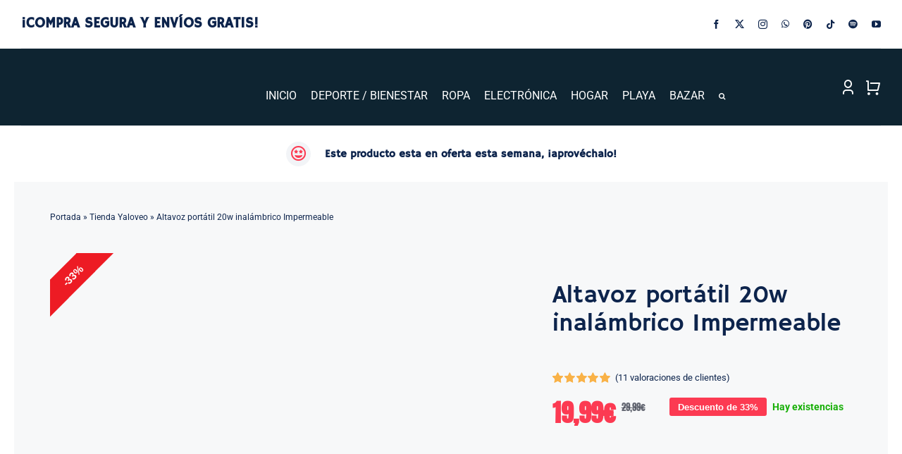

--- FILE ---
content_type: text/html; charset=UTF-8
request_url: https://www.yaloveo.es/producto/altavoz-portatil-tg-inalambrico-impermeable/
body_size: 83559
content:
<!DOCTYPE html><html class="avada-html-layout-wide avada-html-header-position-top avada-is-100-percent-template" lang="es" prefix="og: http://ogp.me/ns# fb: http://ogp.me/ns/fb#"><head><script data-no-optimize="1">var litespeed_docref=sessionStorage.getItem("litespeed_docref");litespeed_docref&&(Object.defineProperty(document,"referrer",{get:function(){return litespeed_docref}}),sessionStorage.removeItem("litespeed_docref"));</script> <meta http-equiv="X-UA-Compatible" content="IE=edge" /><meta http-equiv="Content-Type" content="text/html; charset=utf-8"/><meta name="viewport" content="width=device-width, initial-scale=1" /><meta name='robots' content='index, follow, max-image-preview:large, max-snippet:-1, max-video-preview:-1' /><title>Altavoz portátil 20w inalámbrico Impermeable - Yaloveo.es</title><meta name="description" content="Ideal para escuchar tu música, el Altavoz portátil 20w inalámbrico Impermeable siempre contigo a tu rismo - ENVÍOS GRATIS" /><link rel="canonical" href="https://powderblue-hare-380135.hostingersite.com/producto/altavoz-portatil-tg-inalambrico-impermeable/" /><meta property="og:locale" content="es_ES" /><meta property="og:type" content="article" /><meta property="og:title" content="Altavoz portátil 20w inalámbrico Impermeable - Yaloveo.es" /><meta property="og:description" content="Ideal para escuchar tu música, el Altavoz portátil 20w inalámbrico Impermeable siempre contigo a tu rismo - ENVÍOS GRATIS" /><meta property="og:url" content="https://powderblue-hare-380135.hostingersite.com/producto/altavoz-portatil-tg-inalambrico-impermeable/" /><meta property="og:site_name" content="YALOVEO lo veo, lo compro" /><meta property="article:publisher" content="https://www.facebook.com/powderblue-hare-380135.hostingersite.com" /><meta property="article:modified_time" content="2025-05-13T14:10:52+00:00" /><meta property="og:image" content="https://powderblue-hare-380135.hostingersite.com/wp-content/uploads/2021/05/TG117_altavoz_black-1.webp" /><meta property="og:image:width" content="800" /><meta property="og:image:height" content="800" /><meta property="og:image:type" content="image/webp" /><meta name="twitter:card" content="summary_large_image" /><meta name="twitter:site" content="@YaloveoTienda" /><meta name="twitter:label1" content="Tiempo de lectura" /><meta name="twitter:data1" content="1 minuto" /> <script type="application/ld+json" class="yoast-schema-graph">{"@context":"https://schema.org","@graph":[{"@type":"WebPage","@id":"https://powderblue-hare-380135.hostingersite.com/producto/altavoz-portatil-tg-inalambrico-impermeable/","url":"https://powderblue-hare-380135.hostingersite.com/producto/altavoz-portatil-tg-inalambrico-impermeable/","name":"Altavoz portátil 20w inalámbrico Impermeable - Yaloveo.es","isPartOf":{"@id":"https://powderblue-hare-380135.hostingersite.com/#website"},"primaryImageOfPage":{"@id":"https://powderblue-hare-380135.hostingersite.com/producto/altavoz-portatil-tg-inalambrico-impermeable/#primaryimage"},"image":{"@id":"https://powderblue-hare-380135.hostingersite.com/producto/altavoz-portatil-tg-inalambrico-impermeable/#primaryimage"},"thumbnailUrl":"https://www.yaloveo.es/wp-content/uploads/2021/05/TG117_altavoz_black-1.webp","datePublished":"2021-05-28T11:43:45+00:00","dateModified":"2025-05-13T14:10:52+00:00","description":"Ideal para escuchar tu música, el Altavoz portátil 20w inalámbrico Impermeable siempre contigo a tu rismo - ENVÍOS GRATIS","breadcrumb":{"@id":"https://powderblue-hare-380135.hostingersite.com/producto/altavoz-portatil-tg-inalambrico-impermeable/#breadcrumb"},"inLanguage":"es","potentialAction":[{"@type":"ReadAction","target":["https://powderblue-hare-380135.hostingersite.com/producto/altavoz-portatil-tg-inalambrico-impermeable/"]}]},{"@type":"ImageObject","inLanguage":"es","@id":"https://powderblue-hare-380135.hostingersite.com/producto/altavoz-portatil-tg-inalambrico-impermeable/#primaryimage","url":"https://www.yaloveo.es/wp-content/uploads/2021/05/TG117_altavoz_black-1.webp","contentUrl":"https://www.yaloveo.es/wp-content/uploads/2021/05/TG117_altavoz_black-1.webp","width":800,"height":800},{"@type":"BreadcrumbList","@id":"https://powderblue-hare-380135.hostingersite.com/producto/altavoz-portatil-tg-inalambrico-impermeable/#breadcrumb","itemListElement":[{"@type":"ListItem","position":1,"name":"Portada","item":"https://www.yaloveo.es/"},{"@type":"ListItem","position":2,"name":"Tienda Yaloveo","item":"https://powderblue-hare-380135.hostingersite.com/tienda-yaloveo/"},{"@type":"ListItem","position":3,"name":"Altavoz portátil 20w inalámbrico Impermeable"}]},{"@type":"WebSite","@id":"https://powderblue-hare-380135.hostingersite.com/#website","url":"https://powderblue-hare-380135.hostingersite.com/","name":"YALOVEO lo veo, lo compro","description":"Tu tienda online con nuevas ofertas cada semana","alternateName":"El bazar de internet","potentialAction":[{"@type":"SearchAction","target":{"@type":"EntryPoint","urlTemplate":"https://powderblue-hare-380135.hostingersite.com/?s={search_term_string}"},"query-input":{"@type":"PropertyValueSpecification","valueRequired":true,"valueName":"search_term_string"}}],"inLanguage":"es"}]}</script> <link rel='dns-prefetch' href='//capi-automation.s3.us-east-2.amazonaws.com' /><link rel="alternate" type="application/rss+xml" title="YALOVEO lo veo, lo compro &raquo; Feed" href="https://www.yaloveo.es/feed/" /><link rel="alternate" type="application/rss+xml" title="YALOVEO lo veo, lo compro &raquo; Feed de los comentarios" href="https://www.yaloveo.es/comments/feed/" /><link rel="icon" href="https://www.yaloveo.es/wp-content/uploads/2021/04/fav_64x64.png" type="image/png" /><link rel="icon" sizes="192x192" href="https://www.yaloveo.es/wp-content/uploads/2021/04/fav_120x120.png" type="image/png"><link rel="alternate" type="application/rss+xml" title="YALOVEO lo veo, lo compro &raquo; Comentario Altavoz portátil 20w inalámbrico Impermeable del feed" href="https://www.yaloveo.es/producto/altavoz-portatil-tg-inalambrico-impermeable/feed/" /><link rel="alternate" title="oEmbed (JSON)" type="application/json+oembed" href="https://www.yaloveo.es/wp-json/oembed/1.0/embed?url=https%3A%2F%2Fwww.yaloveo.es%2Fproducto%2Faltavoz-portatil-tg-inalambrico-impermeable%2F" /><link rel="alternate" title="oEmbed (XML)" type="text/xml+oembed" href="https://www.yaloveo.es/wp-json/oembed/1.0/embed?url=https%3A%2F%2Fwww.yaloveo.es%2Fproducto%2Faltavoz-portatil-tg-inalambrico-impermeable%2F&#038;format=xml" /><meta name="description" content="CaracterísticasSNR:≥ 90db
Batería: Batería de 3,7 v 1200mah
Tiempo de reproducción: 3 ~ 4 horas
Unidad de altavoz: 45mm * 2
Respuesta de frecuencia: 120Hz ~ 20K Hz
Tamaño del producto: 65x65x165mm
Carga: 5V/500mA 1 ~ 2 horas
Con micrófono para la función de llamada telefónica manos libres
SalpicadurasEspecificacionesBluetooth Versión 5,0:
Distancia Bluetooth: &lt;33Ft
Apoyo: FM TF tarjeta de entrada U disco de entrada de"/><meta property="og:locale" content="es_ES"/><meta property="og:type" content="article"/><meta property="og:site_name" content="YALOVEO lo veo, lo compro"/><meta property="og:title" content="Altavoz portátil 20w inalámbrico Impermeable - Yaloveo.es"/><meta property="og:description" content="CaracterísticasSNR:≥ 90db
Batería: Batería de 3,7 v 1200mah
Tiempo de reproducción: 3 ~ 4 horas
Unidad de altavoz: 45mm * 2
Respuesta de frecuencia: 120Hz ~ 20K Hz
Tamaño del producto: 65x65x165mm
Carga: 5V/500mA 1 ~ 2 horas
Con micrófono para la función de llamada telefónica manos libres
SalpicadurasEspecificacionesBluetooth Versión 5,0:
Distancia Bluetooth: &lt;33Ft
Apoyo: FM TF tarjeta de entrada U disco de entrada de"/><meta property="og:url" content="https://www.yaloveo.es/producto/altavoz-portatil-tg-inalambrico-impermeable/"/><meta property="article:modified_time" content="2025-05-13T14:10:52+00:00"/><meta property="og:image" content="https://www.yaloveo.es/wp-content/uploads/2021/05/TG117_altavoz_black-1.webp"/><meta property="og:image:width" content="800"/><meta property="og:image:height" content="800"/><meta property="og:image:type" content="image/webp"/><style id='wp-img-auto-sizes-contain-inline-css' type='text/css'>img:is([sizes=auto i],[sizes^="auto," i]){contain-intrinsic-size:3000px 1500px}
/*# sourceURL=wp-img-auto-sizes-contain-inline-css */</style><link data-optimized="2" rel="stylesheet" href="https://www.yaloveo.es/wp-content/litespeed/css/7018d522c51ac1e81caf9d4da28df84d.css?ver=e24db" /><style id='woocommerce-inline-inline-css' type='text/css'>.woocommerce form .form-row .required { visibility: visible; }
/*# sourceURL=woocommerce-inline-inline-css */</style> <script type="text/template" id="tmpl-variation-template"><div class="woocommerce-variation-description">{{{ data.variation.variation_description }}}</div>
	<div class="woocommerce-variation-price">{{{ data.variation.price_html }}}</div>
	<div class="woocommerce-variation-availability">{{{ data.variation.availability_html }}}</div></script> <script type="text/template" id="tmpl-unavailable-variation-template"><p role="alert">Lo siento, este producto no está disponible. Por favor, elige otra combinación.</p></script> <script id="cookie-law-info-js-extra" type="litespeed/javascript">var _ckyConfig={"_ipData":[],"_assetsURL":"https://www.yaloveo.es/wp-content/plugins/cookie-law-info/lite/frontend/images/","_publicURL":"https://www.yaloveo.es","_expiry":"365","_categories":[{"name":"Necessary","slug":"necessary","isNecessary":!0,"ccpaDoNotSell":!0,"cookies":[],"active":!0,"defaultConsent":{"gdpr":!0,"ccpa":!0}},{"name":"Functional","slug":"functional","isNecessary":!1,"ccpaDoNotSell":!0,"cookies":[],"active":!0,"defaultConsent":{"gdpr":!1,"ccpa":!1}},{"name":"Analytics","slug":"analytics","isNecessary":!1,"ccpaDoNotSell":!0,"cookies":[],"active":!0,"defaultConsent":{"gdpr":!1,"ccpa":!1}},{"name":"Performance","slug":"performance","isNecessary":!1,"ccpaDoNotSell":!0,"cookies":[],"active":!0,"defaultConsent":{"gdpr":!1,"ccpa":!1}},{"name":"Advertisement","slug":"advertisement","isNecessary":!1,"ccpaDoNotSell":!0,"cookies":[],"active":!0,"defaultConsent":{"gdpr":!1,"ccpa":!1}}],"_activeLaw":"gdpr","_rootDomain":"","_block":"1","_showBanner":"1","_bannerConfig":{"settings":{"type":"box","preferenceCenterType":"popup","position":"bottom-left","applicableLaw":"gdpr"},"behaviours":{"reloadBannerOnAccept":!1,"loadAnalyticsByDefault":!1,"animations":{"onLoad":"animate","onHide":"sticky"}},"config":{"revisitConsent":{"status":!0,"tag":"revisit-consent","position":"bottom-left","meta":{"url":"#"},"styles":{"background-color":"#0056A7"},"elements":{"title":{"type":"text","tag":"revisit-consent-title","status":!0,"styles":{"color":"#0056a7"}}}},"preferenceCenter":{"toggle":{"status":!0,"tag":"detail-category-toggle","type":"toggle","states":{"active":{"styles":{"background-color":"#1863DC"}},"inactive":{"styles":{"background-color":"#D0D5D2"}}}}},"categoryPreview":{"status":!1,"toggle":{"status":!0,"tag":"detail-category-preview-toggle","type":"toggle","states":{"active":{"styles":{"background-color":"#1863DC"}},"inactive":{"styles":{"background-color":"#D0D5D2"}}}}},"videoPlaceholder":{"status":!0,"styles":{"background-color":"#000000","border-color":"#000000","color":"#ffffff"}},"readMore":{"status":!1,"tag":"readmore-button","type":"link","meta":{"noFollow":!0,"newTab":!0},"styles":{"color":"#1863DC","background-color":"transparent","border-color":"transparent"}},"showMore":{"status":!0,"tag":"show-desc-button","type":"button","styles":{"color":"#1863DC"}},"showLess":{"status":!0,"tag":"hide-desc-button","type":"button","styles":{"color":"#1863DC"}},"alwaysActive":{"status":!0,"tag":"always-active","styles":{"color":"#008000"}},"manualLinks":{"status":!0,"tag":"manual-links","type":"link","styles":{"color":"#1863DC"}},"auditTable":{"status":!0},"optOption":{"status":!0,"toggle":{"status":!0,"tag":"optout-option-toggle","type":"toggle","states":{"active":{"styles":{"background-color":"#1863dc"}},"inactive":{"styles":{"background-color":"#FFFFFF"}}}}}}},"_version":"3.3.9.1","_logConsent":"1","_tags":[{"tag":"accept-button","styles":{"color":"#FFFFFF","background-color":"#1863DC","border-color":"#1863DC"}},{"tag":"reject-button","styles":{"color":"#1863DC","background-color":"transparent","border-color":"#1863DC"}},{"tag":"settings-button","styles":{"color":"#1863DC","background-color":"transparent","border-color":"#1863DC"}},{"tag":"readmore-button","styles":{"color":"#1863DC","background-color":"transparent","border-color":"transparent"}},{"tag":"donotsell-button","styles":{"color":"#1863DC","background-color":"transparent","border-color":"transparent"}},{"tag":"show-desc-button","styles":{"color":"#1863DC"}},{"tag":"hide-desc-button","styles":{"color":"#1863DC"}},{"tag":"cky-always-active","styles":[]},{"tag":"cky-link","styles":[]},{"tag":"accept-button","styles":{"color":"#FFFFFF","background-color":"#1863DC","border-color":"#1863DC"}},{"tag":"revisit-consent","styles":{"background-color":"#0056A7"}}],"_shortCodes":[{"key":"cky_readmore","content":"\u003Ca href=\"#\" class=\"cky-policy\" aria-label=\"Cookie Policy\" target=\"_blank\" rel=\"noopener\" data-cky-tag=\"readmore-button\"\u003ECookie Policy\u003C/a\u003E","tag":"readmore-button","status":!1,"attributes":{"rel":"nofollow","target":"_blank"}},{"key":"cky_show_desc","content":"\u003Cbutton class=\"cky-show-desc-btn\" data-cky-tag=\"show-desc-button\" aria-label=\"Show more\"\u003EShow more\u003C/button\u003E","tag":"show-desc-button","status":!0,"attributes":[]},{"key":"cky_hide_desc","content":"\u003Cbutton class=\"cky-show-desc-btn\" data-cky-tag=\"hide-desc-button\" aria-label=\"Show less\"\u003EShow less\u003C/button\u003E","tag":"hide-desc-button","status":!0,"attributes":[]},{"key":"cky_optout_show_desc","content":"[cky_optout_show_desc]","tag":"optout-show-desc-button","status":!0,"attributes":[]},{"key":"cky_optout_hide_desc","content":"[cky_optout_hide_desc]","tag":"optout-hide-desc-button","status":!0,"attributes":[]},{"key":"cky_category_toggle_label","content":"[cky_{{status}}_category_label] [cky_preference_{{category_slug}}_title]","tag":"","status":!0,"attributes":[]},{"key":"cky_enable_category_label","content":"Enable","tag":"","status":!0,"attributes":[]},{"key":"cky_disable_category_label","content":"Disable","tag":"","status":!0,"attributes":[]},{"key":"cky_video_placeholder","content":"\u003Cdiv class=\"video-placeholder-normal\" data-cky-tag=\"video-placeholder\" id=\"[UNIQUEID]\"\u003E\u003Cp class=\"video-placeholder-text-normal\" data-cky-tag=\"placeholder-title\"\u003EPlease accept cookies to access this content\u003C/p\u003E\u003C/div\u003E","tag":"","status":!0,"attributes":[]},{"key":"cky_enable_optout_label","content":"Enable","tag":"","status":!0,"attributes":[]},{"key":"cky_disable_optout_label","content":"Disable","tag":"","status":!0,"attributes":[]},{"key":"cky_optout_toggle_label","content":"[cky_{{status}}_optout_label] [cky_optout_option_title]","tag":"","status":!0,"attributes":[]},{"key":"cky_optout_option_title","content":"Do Not Sell or Share My Personal Information","tag":"","status":!0,"attributes":[]},{"key":"cky_optout_close_label","content":"Close","tag":"","status":!0,"attributes":[]},{"key":"cky_preference_close_label","content":"Close","tag":"","status":!0,"attributes":[]}],"_rtl":"","_language":"en","_providersToBlock":[]};var _ckyStyles={"css":".cky-overlay{background: #000000; opacity: 0.4; position: fixed; top: 0; left: 0; width: 100%; height: 100%; z-index: 99999999;}.cky-hide{display: none;}.cky-btn-revisit-wrapper{display: flex; align-items: center; justify-content: center; background: #0056a7; width: 45px; height: 45px; border-radius: 50%; position: fixed; z-index: 999999; cursor: pointer;}.cky-revisit-bottom-left{bottom: 15px; left: 15px;}.cky-revisit-bottom-right{bottom: 15px; right: 15px;}.cky-btn-revisit-wrapper .cky-btn-revisit{display: flex; align-items: center; justify-content: center; background: none; border: none; cursor: pointer; position: relative; margin: 0; padding: 0;}.cky-btn-revisit-wrapper .cky-btn-revisit img{max-width: fit-content; margin: 0; height: 30px; width: 30px;}.cky-revisit-bottom-left:hover::before{content: attr(data-tooltip); position: absolute; background: #4e4b66; color: #ffffff; left: calc(100% + 7px); font-size: 12px; line-height: 16px; width: max-content; padding: 4px 8px; border-radius: 4px;}.cky-revisit-bottom-left:hover::after{position: absolute; content: \"\"; border: 5px solid transparent; left: calc(100% + 2px); border-left-width: 0; border-right-color: #4e4b66;}.cky-revisit-bottom-right:hover::before{content: attr(data-tooltip); position: absolute; background: #4e4b66; color: #ffffff; right: calc(100% + 7px); font-size: 12px; line-height: 16px; width: max-content; padding: 4px 8px; border-radius: 4px;}.cky-revisit-bottom-right:hover::after{position: absolute; content: \"\"; border: 5px solid transparent; right: calc(100% + 2px); border-right-width: 0; border-left-color: #4e4b66;}.cky-revisit-hide{display: none;}.cky-consent-container{position: fixed; width: 440px; box-sizing: border-box; z-index: 9999999; border-radius: 6px;}.cky-consent-container .cky-consent-bar{background: #ffffff; border: 1px solid; padding: 20px 26px; box-shadow: 0 -1px 10px 0 #acabab4d; border-radius: 6px;}.cky-box-bottom-left{bottom: 40px; left: 40px;}.cky-box-bottom-right{bottom: 40px; right: 40px;}.cky-box-top-left{top: 40px; left: 40px;}.cky-box-top-right{top: 40px; right: 40px;}.cky-custom-brand-logo-wrapper .cky-custom-brand-logo{width: 100px; height: auto; margin: 0 0 12px 0;}.cky-notice .cky-title{color: #212121; font-weight: 700; font-size: 18px; line-height: 24px; margin: 0 0 12px 0;}.cky-notice-des *,.cky-preference-content-wrapper *,.cky-accordion-header-des *,.cky-gpc-wrapper .cky-gpc-desc *{font-size: 14px;}.cky-notice-des{color: #212121; font-size: 14px; line-height: 24px; font-weight: 400;}.cky-notice-des img{height: 25px; width: 25px;}.cky-consent-bar .cky-notice-des p,.cky-gpc-wrapper .cky-gpc-desc p,.cky-preference-body-wrapper .cky-preference-content-wrapper p,.cky-accordion-header-wrapper .cky-accordion-header-des p,.cky-cookie-des-table li div:last-child p{color: inherit; margin-top: 0; overflow-wrap: break-word;}.cky-notice-des P:last-child,.cky-preference-content-wrapper p:last-child,.cky-cookie-des-table li div:last-child p:last-child,.cky-gpc-wrapper .cky-gpc-desc p:last-child{margin-bottom: 0;}.cky-notice-des a.cky-policy,.cky-notice-des button.cky-policy{font-size: 14px; color: #1863dc; white-space: nowrap; cursor: pointer; background: transparent; border: 1px solid; text-decoration: underline;}.cky-notice-des button.cky-policy{padding: 0;}.cky-notice-des a.cky-policy:focus-visible,.cky-notice-des button.cky-policy:focus-visible,.cky-preference-content-wrapper .cky-show-desc-btn:focus-visible,.cky-accordion-header .cky-accordion-btn:focus-visible,.cky-preference-header .cky-btn-close:focus-visible,.cky-switch input[type=\"checkbox\"]:focus-visible,.cky-footer-wrapper a:focus-visible,.cky-btn:focus-visible{outline: 2px solid #1863dc; outline-offset: 2px;}.cky-btn:focus:not(:focus-visible),.cky-accordion-header .cky-accordion-btn:focus:not(:focus-visible),.cky-preference-content-wrapper .cky-show-desc-btn:focus:not(:focus-visible),.cky-btn-revisit-wrapper .cky-btn-revisit:focus:not(:focus-visible),.cky-preference-header .cky-btn-close:focus:not(:focus-visible),.cky-consent-bar .cky-banner-btn-close:focus:not(:focus-visible){outline: 0;}button.cky-show-desc-btn:not(:hover):not(:active){color: #1863dc; background: transparent;}button.cky-accordion-btn:not(:hover):not(:active),button.cky-banner-btn-close:not(:hover):not(:active),button.cky-btn-revisit:not(:hover):not(:active),button.cky-btn-close:not(:hover):not(:active){background: transparent;}.cky-consent-bar button:hover,.cky-modal.cky-modal-open button:hover,.cky-consent-bar button:focus,.cky-modal.cky-modal-open button:focus{text-decoration: none;}.cky-notice-btn-wrapper{display: flex; justify-content: flex-start; align-items: center; flex-wrap: wrap; margin-top: 16px;}.cky-notice-btn-wrapper .cky-btn{text-shadow: none; box-shadow: none;}.cky-btn{flex: auto; max-width: 100%; font-size: 14px; font-family: inherit; line-height: 24px; padding: 8px; font-weight: 500; margin: 0 8px 0 0; border-radius: 2px; cursor: pointer; text-align: center; text-transform: none; min-height: 0;}.cky-btn:hover{opacity: 0.8;}.cky-btn-customize{color: #1863dc; background: transparent; border: 2px solid #1863dc;}.cky-btn-reject{color: #1863dc; background: transparent; border: 2px solid #1863dc;}.cky-btn-accept{background: #1863dc; color: #ffffff; border: 2px solid #1863dc;}.cky-btn:last-child{margin-right: 0;}@media (max-width: 576px){.cky-box-bottom-left{bottom: 0; left: 0;}.cky-box-bottom-right{bottom: 0; right: 0;}.cky-box-top-left{top: 0; left: 0;}.cky-box-top-right{top: 0; right: 0;}}@media (max-width: 440px){.cky-box-bottom-left, .cky-box-bottom-right, .cky-box-top-left, .cky-box-top-right{width: 100%; max-width: 100%;}.cky-consent-container .cky-consent-bar{padding: 20px 0;}.cky-custom-brand-logo-wrapper, .cky-notice .cky-title, .cky-notice-des, .cky-notice-btn-wrapper{padding: 0 24px;}.cky-notice-des{max-height: 40vh; overflow-y: scroll;}.cky-notice-btn-wrapper{flex-direction: column; margin-top: 0;}.cky-btn{width: 100%; margin: 10px 0 0 0;}.cky-notice-btn-wrapper .cky-btn-customize{order: 2;}.cky-notice-btn-wrapper .cky-btn-reject{order: 3;}.cky-notice-btn-wrapper .cky-btn-accept{order: 1; margin-top: 16px;}}@media (max-width: 352px){.cky-notice .cky-title{font-size: 16px;}.cky-notice-des *{font-size: 12px;}.cky-notice-des, .cky-btn{font-size: 12px;}}.cky-modal.cky-modal-open{display: flex; visibility: visible; -webkit-transform: translate(-50%, -50%); -moz-transform: translate(-50%, -50%); -ms-transform: translate(-50%, -50%); -o-transform: translate(-50%, -50%); transform: translate(-50%, -50%); top: 50%; left: 50%; transition: all 1s ease;}.cky-modal{box-shadow: 0 32px 68px rgba(0, 0, 0, 0.3); margin: 0 auto; position: fixed; max-width: 100%; background: #ffffff; top: 50%; box-sizing: border-box; border-radius: 6px; z-index: 999999999; color: #212121; -webkit-transform: translate(-50%, 100%); -moz-transform: translate(-50%, 100%); -ms-transform: translate(-50%, 100%); -o-transform: translate(-50%, 100%); transform: translate(-50%, 100%); visibility: hidden; transition: all 0s ease;}.cky-preference-center{max-height: 79vh; overflow: hidden; width: 845px; overflow: hidden; flex: 1 1 0; display: flex; flex-direction: column; border-radius: 6px;}.cky-preference-header{display: flex; align-items: center; justify-content: space-between; padding: 22px 24px; border-bottom: 1px solid;}.cky-preference-header .cky-preference-title{font-size: 18px; font-weight: 700; line-height: 24px;}.cky-preference-header .cky-btn-close{margin: 0; cursor: pointer; vertical-align: middle; padding: 0; background: none; border: none; width: 24px; height: 24px; min-height: 0; line-height: 0; text-shadow: none; box-shadow: none;}.cky-preference-header .cky-btn-close img{margin: 0; height: 10px; width: 10px;}.cky-preference-body-wrapper{padding: 0 24px; flex: 1; overflow: auto; box-sizing: border-box;}.cky-preference-content-wrapper,.cky-gpc-wrapper .cky-gpc-desc{font-size: 14px; line-height: 24px; font-weight: 400; padding: 12px 0;}.cky-preference-content-wrapper{border-bottom: 1px solid;}.cky-preference-content-wrapper img{height: 25px; width: 25px;}.cky-preference-content-wrapper .cky-show-desc-btn{font-size: 14px; font-family: inherit; color: #1863dc; text-decoration: none; line-height: 24px; padding: 0; margin: 0; white-space: nowrap; cursor: pointer; background: transparent; border-color: transparent; text-transform: none; min-height: 0; text-shadow: none; box-shadow: none;}.cky-accordion-wrapper{margin-bottom: 10px;}.cky-accordion{border-bottom: 1px solid;}.cky-accordion:last-child{border-bottom: none;}.cky-accordion .cky-accordion-item{display: flex; margin-top: 10px;}.cky-accordion .cky-accordion-body{display: none;}.cky-accordion.cky-accordion-active .cky-accordion-body{display: block; padding: 0 22px; margin-bottom: 16px;}.cky-accordion-header-wrapper{cursor: pointer; width: 100%;}.cky-accordion-item .cky-accordion-header{display: flex; justify-content: space-between; align-items: center;}.cky-accordion-header .cky-accordion-btn{font-size: 16px; font-family: inherit; color: #212121; line-height: 24px; background: none; border: none; font-weight: 700; padding: 0; margin: 0; cursor: pointer; text-transform: none; min-height: 0; text-shadow: none; box-shadow: none;}.cky-accordion-header .cky-always-active{color: #008000; font-weight: 600; line-height: 24px; font-size: 14px;}.cky-accordion-header-des{font-size: 14px; line-height: 24px; margin: 10px 0 16px 0;}.cky-accordion-chevron{margin-right: 22px; position: relative; cursor: pointer;}.cky-accordion-chevron-hide{display: none;}.cky-accordion .cky-accordion-chevron i::before{content: \"\"; position: absolute; border-right: 1.4px solid; border-bottom: 1.4px solid; border-color: inherit; height: 6px; width: 6px; -webkit-transform: rotate(-45deg); -moz-transform: rotate(-45deg); -ms-transform: rotate(-45deg); -o-transform: rotate(-45deg); transform: rotate(-45deg); transition: all 0.2s ease-in-out; top: 8px;}.cky-accordion.cky-accordion-active .cky-accordion-chevron i::before{-webkit-transform: rotate(45deg); -moz-transform: rotate(45deg); -ms-transform: rotate(45deg); -o-transform: rotate(45deg); transform: rotate(45deg);}.cky-audit-table{background: #f4f4f4; border-radius: 6px;}.cky-audit-table .cky-empty-cookies-text{color: inherit; font-size: 12px; line-height: 24px; margin: 0; padding: 10px;}.cky-audit-table .cky-cookie-des-table{font-size: 12px; line-height: 24px; font-weight: normal; padding: 15px 10px; border-bottom: 1px solid; border-bottom-color: inherit; margin: 0;}.cky-audit-table .cky-cookie-des-table:last-child{border-bottom: none;}.cky-audit-table .cky-cookie-des-table li{list-style-type: none; display: flex; padding: 3px 0;}.cky-audit-table .cky-cookie-des-table li:first-child{padding-top: 0;}.cky-cookie-des-table li div:first-child{width: 100px; font-weight: 600; word-break: break-word; word-wrap: break-word;}.cky-cookie-des-table li div:last-child{flex: 1; word-break: break-word; word-wrap: break-word; margin-left: 8px;}.cky-footer-shadow{display: block; width: 100%; height: 40px; background: linear-gradient(180deg, rgba(255, 255, 255, 0) 0%, #ffffff 100%); position: absolute; bottom: calc(100% - 1px);}.cky-footer-wrapper{position: relative;}.cky-prefrence-btn-wrapper{display: flex; flex-wrap: wrap; align-items: center; justify-content: center; padding: 22px 24px; border-top: 1px solid;}.cky-prefrence-btn-wrapper .cky-btn{flex: auto; max-width: 100%; text-shadow: none; box-shadow: none;}.cky-btn-preferences{color: #1863dc; background: transparent; border: 2px solid #1863dc;}.cky-preference-header,.cky-preference-body-wrapper,.cky-preference-content-wrapper,.cky-accordion-wrapper,.cky-accordion,.cky-accordion-wrapper,.cky-footer-wrapper,.cky-prefrence-btn-wrapper{border-color: inherit;}@media (max-width: 845px){.cky-modal{max-width: calc(100% - 16px);}}@media (max-width: 576px){.cky-modal{max-width: 100%;}.cky-preference-center{max-height: 100vh;}.cky-prefrence-btn-wrapper{flex-direction: column;}.cky-accordion.cky-accordion-active .cky-accordion-body{padding-right: 0;}.cky-prefrence-btn-wrapper .cky-btn{width: 100%; margin: 10px 0 0 0;}.cky-prefrence-btn-wrapper .cky-btn-reject{order: 3;}.cky-prefrence-btn-wrapper .cky-btn-accept{order: 1; margin-top: 0;}.cky-prefrence-btn-wrapper .cky-btn-preferences{order: 2;}}@media (max-width: 425px){.cky-accordion-chevron{margin-right: 15px;}.cky-notice-btn-wrapper{margin-top: 0;}.cky-accordion.cky-accordion-active .cky-accordion-body{padding: 0 15px;}}@media (max-width: 352px){.cky-preference-header .cky-preference-title{font-size: 16px;}.cky-preference-header{padding: 16px 24px;}.cky-preference-content-wrapper *, .cky-accordion-header-des *{font-size: 12px;}.cky-preference-content-wrapper, .cky-preference-content-wrapper .cky-show-more, .cky-accordion-header .cky-always-active, .cky-accordion-header-des, .cky-preference-content-wrapper .cky-show-desc-btn, .cky-notice-des a.cky-policy{font-size: 12px;}.cky-accordion-header .cky-accordion-btn{font-size: 14px;}}.cky-switch{display: flex;}.cky-switch input[type=\"checkbox\"]{position: relative; width: 44px; height: 24px; margin: 0; background: #d0d5d2; -webkit-appearance: none; border-radius: 50px; cursor: pointer; outline: 0; border: none; top: 0;}.cky-switch input[type=\"checkbox\"]:checked{background: #1863dc;}.cky-switch input[type=\"checkbox\"]:before{position: absolute; content: \"\"; height: 20px; width: 20px; left: 2px; bottom: 2px; border-radius: 50%; background-color: white; -webkit-transition: 0.4s; transition: 0.4s; margin: 0;}.cky-switch input[type=\"checkbox\"]:after{display: none;}.cky-switch input[type=\"checkbox\"]:checked:before{-webkit-transform: translateX(20px); -ms-transform: translateX(20px); transform: translateX(20px);}@media (max-width: 425px){.cky-switch input[type=\"checkbox\"]{width: 38px; height: 21px;}.cky-switch input[type=\"checkbox\"]:before{height: 17px; width: 17px;}.cky-switch input[type=\"checkbox\"]:checked:before{-webkit-transform: translateX(17px); -ms-transform: translateX(17px); transform: translateX(17px);}}.cky-consent-bar .cky-banner-btn-close{position: absolute; right: 9px; top: 5px; background: none; border: none; cursor: pointer; padding: 0; margin: 0; min-height: 0; line-height: 0; height: 24px; width: 24px; text-shadow: none; box-shadow: none;}.cky-consent-bar .cky-banner-btn-close img{height: 9px; width: 9px; margin: 0;}.cky-notice-group{font-size: 14px; line-height: 24px; font-weight: 400; color: #212121;}.cky-notice-btn-wrapper .cky-btn-do-not-sell{font-size: 14px; line-height: 24px; padding: 6px 0; margin: 0; font-weight: 500; background: none; border-radius: 2px; border: none; cursor: pointer; text-align: left; color: #1863dc; background: transparent; border-color: transparent; box-shadow: none; text-shadow: none;}.cky-consent-bar .cky-banner-btn-close:focus-visible,.cky-notice-btn-wrapper .cky-btn-do-not-sell:focus-visible,.cky-opt-out-btn-wrapper .cky-btn:focus-visible,.cky-opt-out-checkbox-wrapper input[type=\"checkbox\"].cky-opt-out-checkbox:focus-visible{outline: 2px solid #1863dc; outline-offset: 2px;}@media (max-width: 440px){.cky-consent-container{width: 100%;}}@media (max-width: 352px){.cky-notice-des a.cky-policy, .cky-notice-btn-wrapper .cky-btn-do-not-sell{font-size: 12px;}}.cky-opt-out-wrapper{padding: 12px 0;}.cky-opt-out-wrapper .cky-opt-out-checkbox-wrapper{display: flex; align-items: center;}.cky-opt-out-checkbox-wrapper .cky-opt-out-checkbox-label{font-size: 16px; font-weight: 700; line-height: 24px; margin: 0 0 0 12px; cursor: pointer;}.cky-opt-out-checkbox-wrapper input[type=\"checkbox\"].cky-opt-out-checkbox{background-color: #ffffff; border: 1px solid black; width: 20px; height: 18.5px; margin: 0; -webkit-appearance: none; position: relative; display: flex; align-items: center; justify-content: center; border-radius: 2px; cursor: pointer;}.cky-opt-out-checkbox-wrapper input[type=\"checkbox\"].cky-opt-out-checkbox:checked{background-color: #1863dc; border: none;}.cky-opt-out-checkbox-wrapper input[type=\"checkbox\"].cky-opt-out-checkbox:checked::after{left: 6px; bottom: 4px; width: 7px; height: 13px; border: solid #ffffff; border-width: 0 3px 3px 0; border-radius: 2px; -webkit-transform: rotate(45deg); -ms-transform: rotate(45deg); transform: rotate(45deg); content: \"\"; position: absolute; box-sizing: border-box;}.cky-opt-out-checkbox-wrapper.cky-disabled .cky-opt-out-checkbox-label,.cky-opt-out-checkbox-wrapper.cky-disabled input[type=\"checkbox\"].cky-opt-out-checkbox{cursor: no-drop;}.cky-gpc-wrapper{margin: 0 0 0 32px;}.cky-footer-wrapper .cky-opt-out-btn-wrapper{display: flex; flex-wrap: wrap; align-items: center; justify-content: center; padding: 22px 24px;}.cky-opt-out-btn-wrapper .cky-btn{flex: auto; max-width: 100%; text-shadow: none; box-shadow: none;}.cky-opt-out-btn-wrapper .cky-btn-cancel{border: 1px solid #dedfe0; background: transparent; color: #858585;}.cky-opt-out-btn-wrapper .cky-btn-confirm{background: #1863dc; color: #ffffff; border: 1px solid #1863dc;}@media (max-width: 352px){.cky-opt-out-checkbox-wrapper .cky-opt-out-checkbox-label{font-size: 14px;}.cky-gpc-wrapper .cky-gpc-desc, .cky-gpc-wrapper .cky-gpc-desc *{font-size: 12px;}.cky-opt-out-checkbox-wrapper input[type=\"checkbox\"].cky-opt-out-checkbox{width: 16px; height: 16px;}.cky-opt-out-checkbox-wrapper input[type=\"checkbox\"].cky-opt-out-checkbox:checked::after{left: 5px; bottom: 4px; width: 3px; height: 9px;}.cky-gpc-wrapper{margin: 0 0 0 28px;}}.video-placeholder-youtube{background-size: 100% 100%; background-position: center; background-repeat: no-repeat; background-color: #b2b0b059; position: relative; display: flex; align-items: center; justify-content: center; max-width: 100%;}.video-placeholder-text-youtube{text-align: center; align-items: center; padding: 10px 16px; background-color: #000000cc; color: #ffffff; border: 1px solid; border-radius: 2px; cursor: pointer;}.video-placeholder-normal{background-image: url(\"/wp-content/plugins/cookie-law-info/lite/frontend/images/placeholder.svg\"); background-size: 80px; background-position: center; background-repeat: no-repeat; background-color: #b2b0b059; position: relative; display: flex; align-items: flex-end; justify-content: center; max-width: 100%;}.video-placeholder-text-normal{align-items: center; padding: 10px 16px; text-align: center; border: 1px solid; border-radius: 2px; cursor: pointer;}.cky-rtl{direction: rtl; text-align: right;}.cky-rtl .cky-banner-btn-close{left: 9px; right: auto;}.cky-rtl .cky-notice-btn-wrapper .cky-btn:last-child{margin-right: 8px;}.cky-rtl .cky-notice-btn-wrapper .cky-btn:first-child{margin-right: 0;}.cky-rtl .cky-notice-btn-wrapper{margin-left: 0; margin-right: 15px;}.cky-rtl .cky-prefrence-btn-wrapper .cky-btn{margin-right: 8px;}.cky-rtl .cky-prefrence-btn-wrapper .cky-btn:first-child{margin-right: 0;}.cky-rtl .cky-accordion .cky-accordion-chevron i::before{border: none; border-left: 1.4px solid; border-top: 1.4px solid; left: 12px;}.cky-rtl .cky-accordion.cky-accordion-active .cky-accordion-chevron i::before{-webkit-transform: rotate(-135deg); -moz-transform: rotate(-135deg); -ms-transform: rotate(-135deg); -o-transform: rotate(-135deg); transform: rotate(-135deg);}@media (max-width: 768px){.cky-rtl .cky-notice-btn-wrapper{margin-right: 0;}}@media (max-width: 576px){.cky-rtl .cky-notice-btn-wrapper .cky-btn:last-child{margin-right: 0;}.cky-rtl .cky-prefrence-btn-wrapper .cky-btn{margin-right: 0;}.cky-rtl .cky-accordion.cky-accordion-active .cky-accordion-body{padding: 0 22px 0 0;}}@media (max-width: 425px){.cky-rtl .cky-accordion.cky-accordion-active .cky-accordion-body{padding: 0 15px 0 0;}}.cky-rtl .cky-opt-out-btn-wrapper .cky-btn{margin-right: 12px;}.cky-rtl .cky-opt-out-btn-wrapper .cky-btn:first-child{margin-right: 0;}.cky-rtl .cky-opt-out-checkbox-wrapper .cky-opt-out-checkbox-label{margin: 0 12px 0 0;}"}</script> <script type="litespeed/javascript" data-src="https://www.yaloveo.es/wp-includes/js/jquery/jquery.min.js" id="jquery-core-js"></script> <script id="wc-sticky-product-bar-js-js-extra" type="litespeed/javascript">var WCStickyProductBarSettings={"enable":"yes","enableDesktop":"no","enableMobile":"yes","locationDesktop":"bottom","locationMobile":"bottom","enableForProduct":"yes","enableForCart":"yes","enableForCheckout":"yes","enableForOutOfStock":"no","alwaysVisible":"yes","rtl":"yes","displayImage":"no","displayName":"no","displayRating":"yes","displayQuantity":"yes","displayPrice":"yes","displayPriceRange":"no","displayTotal":"yes","displayTerms":"yes","displayButton":"yes","scrollAnimationDuration":"2000","addViewport":"no","textOutOfStock":"\u00a1Todo vendido!","textChooseAnOption":"Elige tu producto","shouldScrollToAddToCart":"no","variableProductBehavior":"addToCart","css":"","productPriceSelector":"","productQuantitySelector":"","displayYithAddToWhistlist":"no","yithAddToWhistlistLocation":"","afterAddToCartDisplayImage":"no","afterAddToCartDisplayName":"no","afterAddToCartDisplayRating":"no","afterAddToCartDisplayQuantity":"no","afterAddToCartDisplayPrice":"no","afterAddToCartDisplayButton":"no","afterAddToCartDisplayYithAddToWhistlist":"no","afterAddToCartButtonBehavior":"addToCart","css_font_weight":"inherit","css_name_font_weight":"inherit","css_quantity_font_weight":"inherit","css_price_font_weight":"inherit","css_button_font_weight":"inherit","enableInsertContent":"no","insertBeforeContent":"","insertAfterContent":"","insertBeforeProductImage":"","insertAfterProductImage":"","insertBeforeProductName":"","insertAfterProductName":"","insertBeforeProductRating":"","insertAfterProductRating":"","insertBeforeProductPrice":"","insertAfterProductPrice":"","insertBeforeProductQuantity":"","insertAfterProductQuantity":"","insertBeforeProductButton":"","insertAfterProductButton":"","insertBeforeCartTotal":"","insertAfterCartTotal":"","insertBeforeCartButton":"","insertAfterCartButton":"","insertBeforeCheckoutTerms":"","insertAfterCheckoutTerms":"","insertBeforeCheckoutTotal":"","insertAfterCheckoutTotal":"","insertBeforeCheckoutButton":"","insertAfterCheckoutButton":"","id":"wc-sticky-product-bar","siteUrl":"https://www.yaloveo.es","termsQuestions":"Do you accept our terms and conditions?","isMobile":"no"}</script> <script id="wp-util-js-extra" type="litespeed/javascript">var _wpUtilSettings={"ajax":{"url":"/wp-admin/admin-ajax.php"}}</script> <script id="wc-add-to-cart-js-extra" type="litespeed/javascript">var wc_add_to_cart_params={"ajax_url":"/wp-admin/admin-ajax.php","wc_ajax_url":"/?wc-ajax=%%endpoint%%","i18n_view_cart":"Ver carrito","cart_url":"https://www.yaloveo.es/cesta/","is_cart":"","cart_redirect_after_add":"no"}</script> <script id="wc-single-product-js-extra" type="litespeed/javascript">var wc_single_product_params={"i18n_required_rating_text":"Por favor elige una puntuaci\u00f3n","i18n_rating_options":["1 de 5 estrellas","2 de 5 estrellas","3 de 5 estrellas","4 de 5 estrellas","5 de 5 estrellas"],"i18n_product_gallery_trigger_text":"Ver galer\u00eda de im\u00e1genes a pantalla completa","review_rating_required":"yes","flexslider":{"rtl":!1,"animation":"slide","smoothHeight":!0,"directionNav":!0,"controlNav":"thumbnails","slideshow":!1,"animationSpeed":500,"animationLoop":!0,"allowOneSlide":!1,"prevText":"\u003Ci class=\"awb-icon-angle-left\"\u003E\u003C/i\u003E","nextText":"\u003Ci class=\"awb-icon-angle-right\"\u003E\u003C/i\u003E"},"zoom_enabled":"1","zoom_options":[],"photoswipe_enabled":"1","photoswipe_options":{"shareEl":!1,"closeOnScroll":!1,"history":!1,"hideAnimationDuration":0,"showAnimationDuration":0},"flexslider_enabled":"1"}</script> <script id="woocommerce-js-extra" type="litespeed/javascript">var woocommerce_params={"ajax_url":"/wp-admin/admin-ajax.php","wc_ajax_url":"/?wc-ajax=%%endpoint%%","i18n_password_show":"Mostrar contrase\u00f1a","i18n_password_hide":"Ocultar contrase\u00f1a"}</script> <meta name="generator" content="Powered by LayerSlider 8.1.2 - Build Heros, Sliders, and Popups. Create Animations and Beautiful, Rich Web Content as Easy as Never Before on WordPress." /><link rel="https://api.w.org/" href="https://www.yaloveo.es/wp-json/" /><link rel="alternate" title="JSON" type="application/json" href="https://www.yaloveo.es/wp-json/wp/v2/product/5980" /><link rel="EditURI" type="application/rsd+xml" title="RSD" href="https://www.yaloveo.es/xmlrpc.php?rsd" /><meta name="generator" content="WordPress 6.9" /><meta name="generator" content="WooCommerce 10.4.3" /><link rel='shortlink' href='https://www.yaloveo.es/?p=5980' /><style id="cky-style-inline">[data-cky-tag]{visibility:hidden;}</style><link rel="preload" href="https://www.yaloveo.es/wp-content/themes/Avada/includes/lib/assets/fonts/icomoon/awb-icons.woff" as="font" type="font/woff" crossorigin><link rel="preload" href="//www.yaloveo.es/wp-content/themes/Avada/includes/lib/assets/fonts/fontawesome/webfonts/fa-brands-400.woff2" as="font" type="font/woff2" crossorigin><link rel="preload" href="//www.yaloveo.es/wp-content/themes/Avada/includes/lib/assets/fonts/fontawesome/webfonts/fa-regular-400.woff2" as="font" type="font/woff2" crossorigin><link rel="preload" href="//www.yaloveo.es/wp-content/themes/Avada/includes/lib/assets/fonts/fontawesome/webfonts/fa-solid-900.woff2" as="font" type="font/woff2" crossorigin><link rel="preload" href="https://www.yaloveo.es/wp-content/uploads/fusion-icons/retail-v1.8/fonts/retail.ttf?pv74sj" as="font" type="font/ttf" crossorigin><style type="text/css" id="css-fb-visibility">@media screen and (max-width: 640px){.fusion-no-small-visibility{display:none !important;}body .sm-text-align-center{text-align:center !important;}body .sm-text-align-left{text-align:left !important;}body .sm-text-align-right{text-align:right !important;}body .sm-text-align-justify{text-align:justify !important;}body .sm-flex-align-center{justify-content:center !important;}body .sm-flex-align-flex-start{justify-content:flex-start !important;}body .sm-flex-align-flex-end{justify-content:flex-end !important;}body .sm-mx-auto{margin-left:auto !important;margin-right:auto !important;}body .sm-ml-auto{margin-left:auto !important;}body .sm-mr-auto{margin-right:auto !important;}body .fusion-absolute-position-small{position:absolute;width:100%;}.awb-sticky.awb-sticky-small{ position: sticky; top: var(--awb-sticky-offset,0); }}@media screen and (min-width: 641px) and (max-width: 1024px){.fusion-no-medium-visibility{display:none !important;}body .md-text-align-center{text-align:center !important;}body .md-text-align-left{text-align:left !important;}body .md-text-align-right{text-align:right !important;}body .md-text-align-justify{text-align:justify !important;}body .md-flex-align-center{justify-content:center !important;}body .md-flex-align-flex-start{justify-content:flex-start !important;}body .md-flex-align-flex-end{justify-content:flex-end !important;}body .md-mx-auto{margin-left:auto !important;margin-right:auto !important;}body .md-ml-auto{margin-left:auto !important;}body .md-mr-auto{margin-right:auto !important;}body .fusion-absolute-position-medium{position:absolute;width:100%;}.awb-sticky.awb-sticky-medium{ position: sticky; top: var(--awb-sticky-offset,0); }}@media screen and (min-width: 1025px){.fusion-no-large-visibility{display:none !important;}body .lg-text-align-center{text-align:center !important;}body .lg-text-align-left{text-align:left !important;}body .lg-text-align-right{text-align:right !important;}body .lg-text-align-justify{text-align:justify !important;}body .lg-flex-align-center{justify-content:center !important;}body .lg-flex-align-flex-start{justify-content:flex-start !important;}body .lg-flex-align-flex-end{justify-content:flex-end !important;}body .lg-mx-auto{margin-left:auto !important;margin-right:auto !important;}body .lg-ml-auto{margin-left:auto !important;}body .lg-mr-auto{margin-right:auto !important;}body .fusion-absolute-position-large{position:absolute;width:100%;}.awb-sticky.awb-sticky-large{ position: sticky; top: var(--awb-sticky-offset,0); }}</style><noscript><style>.woocommerce-product-gallery{ opacity: 1 !important; }</style></noscript><link rel="preconnect" href="//code.tidio.co"> <script  type="litespeed/javascript">!function(f,b,e,v,n,t,s){if(f.fbq)return;n=f.fbq=function(){n.callMethod?n.callMethod.apply(n,arguments):n.queue.push(arguments)};if(!f._fbq)f._fbq=n;n.push=n;n.loaded=!0;n.version='2.0';n.queue=[];t=b.createElement(e);t.async=!0;t.src=v;s=b.getElementsByTagName(e)[0];s.parentNode.insertBefore(t,s)}(window,document,'script','https://connect.facebook.net/en_US/fbevents.js')</script>  <script  type="litespeed/javascript">fbq('init','159899002758727',{},{"agent":"woocommerce_0-10.4.3-3.5.15"});document.addEventListener('DOMContentLiteSpeedLoaded',function(){document.body.insertAdjacentHTML('beforeend','<div class=\"wc-facebook-pixel-event-placeholder\"></div>')},!1)</script>  <script type="litespeed/javascript">var doc=document.documentElement;doc.setAttribute('data-useragent',navigator.userAgent)</script> <style type="text/css" id="fusion-builder-template-header-css">.fusion-is-sticky .fusion-header-sticky-height {
height:68px !important;
} 

.fusion-menu-element-wrapper.collapse-enabled .fusion-megamenu-menu .fusion-megamenu-wrapper .fusion-megamenu-holder ul li{
    background: #0d244c !important;
}</style><style type="text/css" id="fusion-builder-template-content-css">.price ins .amount { 

font-weight:800!important;
color:#fc3a52!important;
font-size:35px!important
}
.fusion-builder-placeholder, .fusion-builder-placeholder:active, .fusion-builder-placeholder:hover, .fusion-builder-placeholder:visited{
background:none;
color:#0d244c;
}
.redondo{border-radius: 8px 8px 8px 8px;
  overflow: hidden;
  border-width: 0px;}</style> <script type="litespeed/javascript" data-src="https://www.googletagmanager.com/gtag/js?id=UA-1328522-1"></script> <script type="litespeed/javascript">window.dataLayer=window.dataLayer||[];function gtag(){dataLayer.push(arguments)}
gtag('js',new Date());gtag('config','UA-1328522-1')</script> <meta name="facebook-domain-verification" content="7f344wq6gijzfb9qtk9ze3dapckgjk" /> <script data-ad-client="ca-pub-3401979380168350" type="litespeed/javascript" data-src="https://pagead2.googlesyndication.com/pagead/js/adsbygoogle.js"></script>  <script type="litespeed/javascript" data-src="https://www.googletagmanager.com/gtag/js?id=AW-361666370"></script> <script type="litespeed/javascript">window.dataLayer=window.dataLayer||[];function gtag(){dataLayer.push(arguments)}
gtag('js',new Date());gtag('config','AW-361666370')</script> <script type="litespeed/javascript" data-src="https://pagead2.googlesyndication.com/pagead/js/adsbygoogle.js?client=ca-pub-3401979380168350"
     crossorigin="anonymous"></script> <style id='global-styles-inline-css' type='text/css'>:root{--wp--preset--aspect-ratio--square: 1;--wp--preset--aspect-ratio--4-3: 4/3;--wp--preset--aspect-ratio--3-4: 3/4;--wp--preset--aspect-ratio--3-2: 3/2;--wp--preset--aspect-ratio--2-3: 2/3;--wp--preset--aspect-ratio--16-9: 16/9;--wp--preset--aspect-ratio--9-16: 9/16;--wp--preset--color--black: #000000;--wp--preset--color--cyan-bluish-gray: #abb8c3;--wp--preset--color--white: #ffffff;--wp--preset--color--pale-pink: #f78da7;--wp--preset--color--vivid-red: #cf2e2e;--wp--preset--color--luminous-vivid-orange: #ff6900;--wp--preset--color--luminous-vivid-amber: #fcb900;--wp--preset--color--light-green-cyan: #7bdcb5;--wp--preset--color--vivid-green-cyan: #00d084;--wp--preset--color--pale-cyan-blue: #8ed1fc;--wp--preset--color--vivid-cyan-blue: #0693e3;--wp--preset--color--vivid-purple: #9b51e0;--wp--preset--color--awb-color-1: #ffffff;--wp--preset--color--awb-color-2: #f9f9fb;--wp--preset--color--awb-color-3: #e2e2e2;--wp--preset--color--awb-color-4: #fc3a52;--wp--preset--color--awb-color-5: #4a4e57;--wp--preset--color--awb-color-6: #333333;--wp--preset--color--awb-color-7: #212934;--wp--preset--color--awb-color-8: #0d244c;--wp--preset--color--awb-color-custom-10: #65bc7b;--wp--preset--color--awb-color-custom-11: #f2f3f5;--wp--preset--color--awb-color-custom-12: rgba(255,255,255,0.8);--wp--preset--color--awb-color-custom-13: rgba(242,243,245,0.8);--wp--preset--color--awb-color-custom-14: #26303e;--wp--preset--color--awb-color-custom-15: #9ea0a4;--wp--preset--gradient--vivid-cyan-blue-to-vivid-purple: linear-gradient(135deg,rgb(6,147,227) 0%,rgb(155,81,224) 100%);--wp--preset--gradient--light-green-cyan-to-vivid-green-cyan: linear-gradient(135deg,rgb(122,220,180) 0%,rgb(0,208,130) 100%);--wp--preset--gradient--luminous-vivid-amber-to-luminous-vivid-orange: linear-gradient(135deg,rgb(252,185,0) 0%,rgb(255,105,0) 100%);--wp--preset--gradient--luminous-vivid-orange-to-vivid-red: linear-gradient(135deg,rgb(255,105,0) 0%,rgb(207,46,46) 100%);--wp--preset--gradient--very-light-gray-to-cyan-bluish-gray: linear-gradient(135deg,rgb(238,238,238) 0%,rgb(169,184,195) 100%);--wp--preset--gradient--cool-to-warm-spectrum: linear-gradient(135deg,rgb(74,234,220) 0%,rgb(151,120,209) 20%,rgb(207,42,186) 40%,rgb(238,44,130) 60%,rgb(251,105,98) 80%,rgb(254,248,76) 100%);--wp--preset--gradient--blush-light-purple: linear-gradient(135deg,rgb(255,206,236) 0%,rgb(152,150,240) 100%);--wp--preset--gradient--blush-bordeaux: linear-gradient(135deg,rgb(254,205,165) 0%,rgb(254,45,45) 50%,rgb(107,0,62) 100%);--wp--preset--gradient--luminous-dusk: linear-gradient(135deg,rgb(255,203,112) 0%,rgb(199,81,192) 50%,rgb(65,88,208) 100%);--wp--preset--gradient--pale-ocean: linear-gradient(135deg,rgb(255,245,203) 0%,rgb(182,227,212) 50%,rgb(51,167,181) 100%);--wp--preset--gradient--electric-grass: linear-gradient(135deg,rgb(202,248,128) 0%,rgb(113,206,126) 100%);--wp--preset--gradient--midnight: linear-gradient(135deg,rgb(2,3,129) 0%,rgb(40,116,252) 100%);--wp--preset--font-size--small: 12px;--wp--preset--font-size--medium: 20px;--wp--preset--font-size--large: 24px;--wp--preset--font-size--x-large: 42px;--wp--preset--font-size--normal: 16px;--wp--preset--font-size--xlarge: 32px;--wp--preset--font-size--huge: 48px;--wp--preset--spacing--20: 0.44rem;--wp--preset--spacing--30: 0.67rem;--wp--preset--spacing--40: 1rem;--wp--preset--spacing--50: 1.5rem;--wp--preset--spacing--60: 2.25rem;--wp--preset--spacing--70: 3.38rem;--wp--preset--spacing--80: 5.06rem;--wp--preset--shadow--natural: 6px 6px 9px rgba(0, 0, 0, 0.2);--wp--preset--shadow--deep: 12px 12px 50px rgba(0, 0, 0, 0.4);--wp--preset--shadow--sharp: 6px 6px 0px rgba(0, 0, 0, 0.2);--wp--preset--shadow--outlined: 6px 6px 0px -3px rgb(255, 255, 255), 6px 6px rgb(0, 0, 0);--wp--preset--shadow--crisp: 6px 6px 0px rgb(0, 0, 0);}:where(.is-layout-flex){gap: 0.5em;}:where(.is-layout-grid){gap: 0.5em;}body .is-layout-flex{display: flex;}.is-layout-flex{flex-wrap: wrap;align-items: center;}.is-layout-flex > :is(*, div){margin: 0;}body .is-layout-grid{display: grid;}.is-layout-grid > :is(*, div){margin: 0;}:where(.wp-block-columns.is-layout-flex){gap: 2em;}:where(.wp-block-columns.is-layout-grid){gap: 2em;}:where(.wp-block-post-template.is-layout-flex){gap: 1.25em;}:where(.wp-block-post-template.is-layout-grid){gap: 1.25em;}.has-black-color{color: var(--wp--preset--color--black) !important;}.has-cyan-bluish-gray-color{color: var(--wp--preset--color--cyan-bluish-gray) !important;}.has-white-color{color: var(--wp--preset--color--white) !important;}.has-pale-pink-color{color: var(--wp--preset--color--pale-pink) !important;}.has-vivid-red-color{color: var(--wp--preset--color--vivid-red) !important;}.has-luminous-vivid-orange-color{color: var(--wp--preset--color--luminous-vivid-orange) !important;}.has-luminous-vivid-amber-color{color: var(--wp--preset--color--luminous-vivid-amber) !important;}.has-light-green-cyan-color{color: var(--wp--preset--color--light-green-cyan) !important;}.has-vivid-green-cyan-color{color: var(--wp--preset--color--vivid-green-cyan) !important;}.has-pale-cyan-blue-color{color: var(--wp--preset--color--pale-cyan-blue) !important;}.has-vivid-cyan-blue-color{color: var(--wp--preset--color--vivid-cyan-blue) !important;}.has-vivid-purple-color{color: var(--wp--preset--color--vivid-purple) !important;}.has-black-background-color{background-color: var(--wp--preset--color--black) !important;}.has-cyan-bluish-gray-background-color{background-color: var(--wp--preset--color--cyan-bluish-gray) !important;}.has-white-background-color{background-color: var(--wp--preset--color--white) !important;}.has-pale-pink-background-color{background-color: var(--wp--preset--color--pale-pink) !important;}.has-vivid-red-background-color{background-color: var(--wp--preset--color--vivid-red) !important;}.has-luminous-vivid-orange-background-color{background-color: var(--wp--preset--color--luminous-vivid-orange) !important;}.has-luminous-vivid-amber-background-color{background-color: var(--wp--preset--color--luminous-vivid-amber) !important;}.has-light-green-cyan-background-color{background-color: var(--wp--preset--color--light-green-cyan) !important;}.has-vivid-green-cyan-background-color{background-color: var(--wp--preset--color--vivid-green-cyan) !important;}.has-pale-cyan-blue-background-color{background-color: var(--wp--preset--color--pale-cyan-blue) !important;}.has-vivid-cyan-blue-background-color{background-color: var(--wp--preset--color--vivid-cyan-blue) !important;}.has-vivid-purple-background-color{background-color: var(--wp--preset--color--vivid-purple) !important;}.has-black-border-color{border-color: var(--wp--preset--color--black) !important;}.has-cyan-bluish-gray-border-color{border-color: var(--wp--preset--color--cyan-bluish-gray) !important;}.has-white-border-color{border-color: var(--wp--preset--color--white) !important;}.has-pale-pink-border-color{border-color: var(--wp--preset--color--pale-pink) !important;}.has-vivid-red-border-color{border-color: var(--wp--preset--color--vivid-red) !important;}.has-luminous-vivid-orange-border-color{border-color: var(--wp--preset--color--luminous-vivid-orange) !important;}.has-luminous-vivid-amber-border-color{border-color: var(--wp--preset--color--luminous-vivid-amber) !important;}.has-light-green-cyan-border-color{border-color: var(--wp--preset--color--light-green-cyan) !important;}.has-vivid-green-cyan-border-color{border-color: var(--wp--preset--color--vivid-green-cyan) !important;}.has-pale-cyan-blue-border-color{border-color: var(--wp--preset--color--pale-cyan-blue) !important;}.has-vivid-cyan-blue-border-color{border-color: var(--wp--preset--color--vivid-cyan-blue) !important;}.has-vivid-purple-border-color{border-color: var(--wp--preset--color--vivid-purple) !important;}.has-vivid-cyan-blue-to-vivid-purple-gradient-background{background: var(--wp--preset--gradient--vivid-cyan-blue-to-vivid-purple) !important;}.has-light-green-cyan-to-vivid-green-cyan-gradient-background{background: var(--wp--preset--gradient--light-green-cyan-to-vivid-green-cyan) !important;}.has-luminous-vivid-amber-to-luminous-vivid-orange-gradient-background{background: var(--wp--preset--gradient--luminous-vivid-amber-to-luminous-vivid-orange) !important;}.has-luminous-vivid-orange-to-vivid-red-gradient-background{background: var(--wp--preset--gradient--luminous-vivid-orange-to-vivid-red) !important;}.has-very-light-gray-to-cyan-bluish-gray-gradient-background{background: var(--wp--preset--gradient--very-light-gray-to-cyan-bluish-gray) !important;}.has-cool-to-warm-spectrum-gradient-background{background: var(--wp--preset--gradient--cool-to-warm-spectrum) !important;}.has-blush-light-purple-gradient-background{background: var(--wp--preset--gradient--blush-light-purple) !important;}.has-blush-bordeaux-gradient-background{background: var(--wp--preset--gradient--blush-bordeaux) !important;}.has-luminous-dusk-gradient-background{background: var(--wp--preset--gradient--luminous-dusk) !important;}.has-pale-ocean-gradient-background{background: var(--wp--preset--gradient--pale-ocean) !important;}.has-electric-grass-gradient-background{background: var(--wp--preset--gradient--electric-grass) !important;}.has-midnight-gradient-background{background: var(--wp--preset--gradient--midnight) !important;}.has-small-font-size{font-size: var(--wp--preset--font-size--small) !important;}.has-medium-font-size{font-size: var(--wp--preset--font-size--medium) !important;}.has-large-font-size{font-size: var(--wp--preset--font-size--large) !important;}.has-x-large-font-size{font-size: var(--wp--preset--font-size--x-large) !important;}
/*# sourceURL=global-styles-inline-css */</style><style id='wp-block-library-inline-css' type='text/css'>/*wp_block_styles_on_demand_placeholder:696a44d72ba67*/
/*# sourceURL=wp-block-library-inline-css */</style><style id='wp-block-library-theme-inline-css' type='text/css'>.wp-block-audio :where(figcaption){color:#555;font-size:13px;text-align:center}.is-dark-theme .wp-block-audio :where(figcaption){color:#ffffffa6}.wp-block-audio{margin:0 0 1em}.wp-block-code{border:1px solid #ccc;border-radius:4px;font-family:Menlo,Consolas,monaco,monospace;padding:.8em 1em}.wp-block-embed :where(figcaption){color:#555;font-size:13px;text-align:center}.is-dark-theme .wp-block-embed :where(figcaption){color:#ffffffa6}.wp-block-embed{margin:0 0 1em}.blocks-gallery-caption{color:#555;font-size:13px;text-align:center}.is-dark-theme .blocks-gallery-caption{color:#ffffffa6}:root :where(.wp-block-image figcaption){color:#555;font-size:13px;text-align:center}.is-dark-theme :root :where(.wp-block-image figcaption){color:#ffffffa6}.wp-block-image{margin:0 0 1em}.wp-block-pullquote{border-bottom:4px solid;border-top:4px solid;color:currentColor;margin-bottom:1.75em}.wp-block-pullquote :where(cite),.wp-block-pullquote :where(footer),.wp-block-pullquote__citation{color:currentColor;font-size:.8125em;font-style:normal;text-transform:uppercase}.wp-block-quote{border-left:.25em solid;margin:0 0 1.75em;padding-left:1em}.wp-block-quote cite,.wp-block-quote footer{color:currentColor;font-size:.8125em;font-style:normal;position:relative}.wp-block-quote:where(.has-text-align-right){border-left:none;border-right:.25em solid;padding-left:0;padding-right:1em}.wp-block-quote:where(.has-text-align-center){border:none;padding-left:0}.wp-block-quote.is-large,.wp-block-quote.is-style-large,.wp-block-quote:where(.is-style-plain){border:none}.wp-block-search .wp-block-search__label{font-weight:700}.wp-block-search__button{border:1px solid #ccc;padding:.375em .625em}:where(.wp-block-group.has-background){padding:1.25em 2.375em}.wp-block-separator.has-css-opacity{opacity:.4}.wp-block-separator{border:none;border-bottom:2px solid;margin-left:auto;margin-right:auto}.wp-block-separator.has-alpha-channel-opacity{opacity:1}.wp-block-separator:not(.is-style-wide):not(.is-style-dots){width:100px}.wp-block-separator.has-background:not(.is-style-dots){border-bottom:none;height:1px}.wp-block-separator.has-background:not(.is-style-wide):not(.is-style-dots){height:2px}.wp-block-table{margin:0 0 1em}.wp-block-table td,.wp-block-table th{word-break:normal}.wp-block-table :where(figcaption){color:#555;font-size:13px;text-align:center}.is-dark-theme .wp-block-table :where(figcaption){color:#ffffffa6}.wp-block-video :where(figcaption){color:#555;font-size:13px;text-align:center}.is-dark-theme .wp-block-video :where(figcaption){color:#ffffffa6}.wp-block-video{margin:0 0 1em}:root :where(.wp-block-template-part.has-background){margin-bottom:0;margin-top:0;padding:1.25em 2.375em}
/*# sourceURL=/wp-includes/css/dist/block-library/theme.min.css */</style><style id='classic-theme-styles-inline-css' type='text/css'>/*! This file is auto-generated */
.wp-block-button__link{color:#fff;background-color:#32373c;border-radius:9999px;box-shadow:none;text-decoration:none;padding:calc(.667em + 2px) calc(1.333em + 2px);font-size:1.125em}.wp-block-file__button{background:#32373c;color:#fff;text-decoration:none}
/*# sourceURL=/wp-includes/css/classic-themes.min.css */</style></head><body class="wp-singular product-template-default single single-product postid-5980 wp-theme-Avada theme-Avada woocommerce woocommerce-page woocommerce-no-js fusion-image-hovers fusion-pagination-sizing fusion-button_type-flat fusion-button_span-no fusion-button_gradient-linear avada-image-rollover-circle-yes avada-image-rollover-yes avada-image-rollover-direction-fade fusion-body ltr fusion-sticky-header no-tablet-sticky-header no-mobile-sticky-header no-mobile-slidingbar no-mobile-totop fusion-disable-outline fusion-sub-menu-fade mobile-logo-pos-left layout-wide-mode avada-has-boxed-modal-shadow- layout-scroll-offset-full avada-has-zero-margin-offset-top fusion-top-header menu-text-align-center fusion-woo-product-design-classic fusion-woo-shop-page-columns-3 fusion-woo-related-columns-4 fusion-woo-archive-page-columns-3 avada-has-woo-gallery-disabled woo-outofstock-badge-top_bar mobile-menu-design-classic fusion-show-pagination-text fusion-header-layout-v3 avada-responsive avada-footer-fx-none avada-menu-highlight-style-bar fusion-search-form-clean fusion-main-menu-search-overlay fusion-avatar-circle avada-dropdown-styles avada-blog-layout-large avada-blog-archive-layout-large avada-header-shadow-no avada-menu-icon-position-left avada-has-megamenu-shadow avada-has-mobile-menu-search avada-has-main-nav-search-icon avada-has-breadcrumb-mobile-hidden avada-has-titlebar-hide avada-header-border-color-full-transparent avada-has-transparent-timeline_color avada-has-pagination-width_height avada-flyout-menu-direction-fade avada-ec-views-v1" data-awb-post-id="5980">
<a class="skip-link screen-reader-text" href="#content">Saltar al contenido</a><div id="boxed-wrapper"><div id="wrapper" class="fusion-wrapper"><div id="home" style="position:relative;top:-1px;"></div><div class="fusion-tb-header"><div class="fusion-fullwidth fullwidth-box fusion-builder-row-1 fusion-flex-container nonhundred-percent-fullwidth non-hundred-percent-height-scrolling fusion-custom-z-index" style="--link_color: rgba(13,36,76,0.63);--awb-border-radius-top-left:0px;--awb-border-radius-top-right:0px;--awb-border-radius-bottom-right:0px;--awb-border-radius-bottom-left:0px;--awb-z-index:99999999;--awb-margin-bottom:0px;--awb-flex-wrap:wrap;" ><div class="fusion-builder-row fusion-row fusion-flex-align-items-center fusion-flex-justify-content-space-between fusion-flex-content-wrap" style="max-width:calc( 1375px + 0px );margin-left: calc(-0px / 2 );margin-right: calc(-0px / 2 );"><div class="fusion-layout-column fusion_builder_column fusion-builder-column-0 fusion-flex-column" style="--awb-bg-size:cover;--awb-width-large:auto;--awb-margin-top-large:0px;--awb-spacing-right-large:0px;--awb-margin-bottom-large:0px;--awb-spacing-left-large:0px;--awb-width-medium:auto;--awb-order-medium:0;--awb-spacing-right-medium:0px;--awb-spacing-left-medium:0px;--awb-width-small:100%;--awb-order-small:0;--awb-spacing-right-small:0px;--awb-spacing-left-small:0px;"><div class="fusion-column-wrapper fusion-column-has-shadow fusion-flex-justify-content-flex-start fusion-content-layout-column"><div class="fusion-text fusion-text-1" style="--awb-font-size:20px;--awb-line-height:1.4em;--awb-text-font-family:&quot;Hammersmith One&quot;;--awb-text-font-style:normal;--awb-text-font-weight:400;"><p style="text-align: center;"><strong>¡COMPRA SEGURA Y ENVÍOS GRATIS!</strong></p></div></div></div><div class="fusion-layout-column fusion_builder_column fusion-builder-column-1 fusion-flex-column fusion-no-small-visibility" style="--awb-bg-size:cover;--awb-width-large:40%;--awb-margin-top-large:0px;--awb-spacing-right-large:0px;--awb-margin-bottom-large:0px;--awb-spacing-left-large:0px;--awb-width-medium:25%;--awb-order-medium:0;--awb-spacing-right-medium:0px;--awb-spacing-left-medium:0px;--awb-width-small:50%;--awb-order-small:1;--awb-spacing-right-small:0px;--awb-spacing-left-small:0px;"><div class="fusion-column-wrapper fusion-column-has-shadow fusion-flex-justify-content-center fusion-content-layout-column"><div class="fusion-social-links fusion-social-links-1" style="--awb-margin-top:0px;--awb-margin-right:0px;--awb-margin-bottom:0px;--awb-margin-left:0px;--awb-alignment:right;--awb-box-border-top:0px;--awb-box-border-right:0px;--awb-box-border-bottom:0px;--awb-box-border-left:0px;--awb-icon-colors-hover:rgba(158,160,164,0.8);--awb-box-colors-hover:rgba(242,243,245,0.8);--awb-box-border-color:var(--awb-color3);--awb-box-border-color-hover:var(--awb-color4);"><div class="fusion-social-networks color-type-custom"><div class="fusion-social-networks-wrapper"><a class="fusion-social-network-icon fusion-tooltip fusion-facebook awb-icon-facebook" style="color:#0d244c;font-size:13px;" data-placement="bottom" data-title="Facebook" data-toggle="tooltip" title="Facebook" aria-label="facebook" target="_blank" rel="noopener noreferrer" href="https://www.facebook.com/Yaloveo-104075041861139"></a><a class="fusion-social-network-icon fusion-tooltip fusion-twitter awb-icon-twitter" style="color:#0d244c;font-size:13px;" data-placement="bottom" data-title="X" data-toggle="tooltip" title="X" aria-label="twitter" target="_blank" rel="noopener noreferrer" href="https://twitter.com/YaloveoTienda"></a><a class="fusion-social-network-icon fusion-tooltip fusion-instagram awb-icon-instagram" style="color:#0d244c;font-size:13px;" data-placement="bottom" data-title="Instagram" data-toggle="tooltip" title="Instagram" aria-label="instagram" target="_blank" rel="noopener noreferrer" href="https://www.instagram.com/yaloveo_es/"></a><a class="fusion-social-network-icon fusion-tooltip fusion-whatsapp awb-icon-whatsapp" style="color:#0d244c;font-size:13px;" data-placement="bottom" data-title="WhatsApp" data-toggle="tooltip" title="WhatsApp" aria-label="whatsapp" target="_blank" rel="noopener noreferrer" href="https://api.whatsapp.com/send?phone=34633542127&amp;amp;text=ALTA"></a><a class="fusion-social-network-icon fusion-tooltip fusion-pinterest fa-pinterest fab" style="color:#0d244c;font-size:13px;" data-placement="bottom" data-title="Pinterest" data-toggle="tooltip" title="Pinterest" aria-label="pinterest" target="_blank" rel="noopener noreferrer" href="https://www.pinterest.es/yaloveo/"></a><a class="fusion-social-network-icon fusion-tooltip fusion-tiktok fa-tiktok fab" style="color:#0d244c;font-size:13px;" data-placement="bottom" data-title="Tiktok" data-toggle="tooltip" title="Tiktok" aria-label="tiktok" target="_blank" rel="noopener noreferrer" href="https://www.tiktok.com/@yaloveo.es"></a><a class="fusion-social-network-icon fusion-tooltip fusion-spotify fa-spotify fab" style="color:#0d244c;font-size:13px;" data-placement="bottom" data-title="Spotify" data-toggle="tooltip" title="Spotify" aria-label="spotify" target="_blank" rel="noopener noreferrer" href="https://open.spotify.com/user/31c7bivmxtfhgbkdwdbrfnwsrfdi?si=8b976fe443fb43d8"></a><a class="fusion-social-network-icon fusion-tooltip fusion-youtube awb-icon-youtube" style="color:#0d244c;font-size:13px;" data-placement="bottom" data-title="YouTube" data-toggle="tooltip" title="YouTube" aria-label="youtube" target="_blank" rel="noopener noreferrer" href="https://www.youtube.com/channel/UC2CyVnILKdJRVtuCAGfIoTA"></a></div></div></div></div></div><div class="fusion-layout-column fusion_builder_column fusion-builder-column-2 fusion_builder_column_1_1 1_1 fusion-flex-column" style="--awb-bg-size:cover;--awb-width-large:100%;--awb-margin-top-large:0px;--awb-spacing-right-large:0px;--awb-margin-bottom-large:0px;--awb-spacing-left-large:0px;--awb-width-medium:100%;--awb-order-medium:0;--awb-spacing-right-medium:0px;--awb-spacing-left-medium:0px;--awb-width-small:100%;--awb-order-small:2;--awb-spacing-right-small:0px;--awb-spacing-left-small:0px;"><div class="fusion-column-wrapper fusion-column-has-shadow fusion-flex-justify-content-flex-start fusion-content-layout-column"><div class="fusion-separator fusion-full-width-sep" style="align-self: center;margin-left: auto;margin-right: auto;width:100%;"><div class="fusion-separator-border sep-single sep-solid" style="--awb-height:20px;--awb-amount:20px;--awb-sep-color:#ecedf1;border-color:#ecedf1;border-top-width:1px;"></div></div></div></div></div></div><div class="fusion-fullwidth fullwidth-box fusion-builder-row-2 fusion-flex-container nonhundred-percent-fullwidth non-hundred-percent-height-scrolling sticky-header fusion-sticky-container fusion-custom-z-index" style="--link_hover_color: #fc3a52;--link_color: #ffffff;--awb-border-radius-top-left:0px;--awb-border-radius-top-right:0px;--awb-border-radius-bottom-right:0px;--awb-border-radius-bottom-left:0px;--awb-z-index:9999;--awb-padding-top-small:0px;--awb-padding-bottom-small:0px;--awb-background-color:#0e2431;--awb-sticky-background-color:#0e2431 !important;--awb-flex-wrap:wrap;" id="relou" data-transition-offset="250" data-scroll-offset="0" data-sticky-medium-visibility="1" data-sticky-large-visibility="1" ><div class="fusion-builder-row fusion-row fusion-flex-align-items-center fusion-flex-content-wrap" style="max-width:1430px;margin-left: calc(-4% / 2 );margin-right: calc(-4% / 2 );"><div class="fusion-layout-column fusion_builder_column fusion-builder-column-3 fusion_builder_column_1_4 1_4 fusion-flex-column" style="--awb-padding-top:10px;--awb-padding-bottom:10px;--awb-bg-size:cover;--awb-width-large:25%;--awb-margin-top-large:0px;--awb-spacing-right-large:7.68%;--awb-margin-bottom-large:0px;--awb-spacing-left-large:7.68%;--awb-width-medium:65%;--awb-order-medium:1;--awb-spacing-right-medium:2.9538461538462%;--awb-spacing-left-medium:2.9538461538462%;--awb-width-small:55%;--awb-order-small:1;--awb-spacing-right-small:3.4909090909091%;--awb-spacing-left-small:3.4909090909091%;"><div class="fusion-column-wrapper fusion-column-has-shadow fusion-flex-justify-content-center fusion-content-layout-column"><div class="fusion-image-element sm-text-align-left" style="--awb-sticky-max-width:190px;--awb-max-width:400px;--awb-caption-title-font-family:var(--h2_typography-font-family);--awb-caption-title-font-weight:var(--h2_typography-font-weight);--awb-caption-title-font-style:var(--h2_typography-font-style);--awb-caption-title-size:var(--h2_typography-font-size);--awb-caption-title-transform:var(--h2_typography-text-transform);--awb-caption-title-line-height:var(--h2_typography-line-height);--awb-caption-title-letter-spacing:var(--h2_typography-letter-spacing);"><span class=" fusion-imageframe imageframe-none imageframe-1 hover-type-none"><a class="fusion-no-lightbox" href="https://www.yaloveo.es/" target="_self" aria-label="Logo Tienda yaloveo"><img fetchpriority="high" decoding="async" width="469" height="147" alt="Logo Tienda yaloveo" src="data:image/svg+xml,%3Csvg%20xmlns%3D%27http%3A%2F%2Fwww.w3.org%2F2000%2Fsvg%27%20width%3D%27469%27%20height%3D%27147%27%20viewBox%3D%270%200%20469%20147%27%3E%3Crect%20width%3D%27469%27%20height%3D%27147%27%20fill-opacity%3D%220%22%2F%3E%3C%2Fsvg%3E" data-orig-src="https://www.yaloveo.es/wp-content/uploads/2021/09/yaloveo_logo_.svg" class="lazyload img-responsive wp-image-9847"/></a></span></div></div></div><div class="fusion-layout-column fusion_builder_column fusion-builder-column-4 fusion-flex-column" style="--awb-bg-size:cover;--awb-width-large:60%;--awb-margin-top-large:35px;--awb-spacing-right-large:3.2%;--awb-margin-bottom-large:0px;--awb-spacing-left-large:3.2%;--awb-width-medium:5%;--awb-order-medium:0;--awb-spacing-right-medium:38.4%;--awb-spacing-left-medium:38.4%;--awb-width-small:10%;--awb-order-small:0;--awb-spacing-right-small:19.2%;--awb-spacing-left-small:19.2%;"><div class="fusion-column-wrapper fusion-column-has-shadow fusion-flex-justify-content-center fusion-content-layout-column"><nav class="awb-menu awb-menu_row awb-menu_em-hover mobile-mode-collapse-to-button awb-menu_icons-left awb-menu_dc-no mobile-trigger-fullwidth-off awb-menu_mobile-toggle awb-menu_indent-left mobile-size-full-absolute loading mega-menu-loading awb-menu_desktop awb-menu_dropdown awb-menu_expand-right awb-menu_transition-opacity" style="--awb-margin-bottom:10px;--awb-transition-time:500;--awb-text-transform:uppercase;--awb-gap:20px;--awb-align-items:center;--awb-justify-content:center;--awb-border-bottom:1px;--awb-color:#ffffff;--awb-active-color:#fc3a52;--awb-active-border-bottom:1px;--awb-active-border-color:rgba(13,36,76,0.25);--awb-submenu-color:#ffffff;--awb-submenu-bg:#0e2431;--awb-submenu-sep-color:rgba(255,255,255,0);--awb-submenu-items-padding-bottom:0px;--awb-submenu-active-bg:#0e2431;--awb-submenu-active-color:#fc3c58;--awb-submenu-space:5px;--awb-submenu-font-size:12px;--awb-submenu-text-transform:none;--awb-submenu-max-width:200px;--awb-icons-size:10;--awb-icons-color:#ffffff;--awb-icons-hover-color:#fc3a52;--awb-main-justify-content:flex-start;--awb-mobile-bg:#0e2431;--awb-mobile-color:#ffffff;--awb-mobile-nav-items-height:55;--awb-mobile-active-bg:#fc6e68;--awb-mobile-active-color:#0e2431;--awb-mobile-trigger-font-size:28px;--awb-trigger-padding-top:0px;--awb-trigger-padding-right:0px;--awb-trigger-padding-bottom:0px;--awb-trigger-padding-left:0px;--awb-mobile-trigger-color:#0d244c;--awb-mobile-trigger-background-color:#fc6e68;--awb-mobile-nav-trigger-bottom-margin:20px;--awb-mobile-sep-color:#000000;--awb-mobile-justify:flex-start;--awb-mobile-caret-left:auto;--awb-mobile-caret-right:0;--awb-fusion-font-family-typography:inherit;--awb-fusion-font-style-typography:normal;--awb-fusion-font-weight-typography:400;--awb-fusion-font-family-submenu-typography:inherit;--awb-fusion-font-style-submenu-typography:normal;--awb-fusion-font-weight-submenu-typography:400;--awb-fusion-font-family-mobile-typography:inherit;--awb-fusion-font-style-mobile-typography:normal;--awb-fusion-font-weight-mobile-typography:400;" aria-label="Retail Main Menu" data-breakpoint="1024" data-count="0" data-transition-type="center" data-transition-time="500" data-expand="right"><div class="awb-menu__search-overlay"><form role="search" class="searchform fusion-search-form  fusion-search-form-clean" method="get" action="https://www.yaloveo.es/"><div class="fusion-search-form-content"><div class="fusion-search-field search-field">
<label><span class="screen-reader-text">Buscar:</span>
<input type="search" value="" name="s" class="s" placeholder="Buscar..." required aria-required="true" aria-label="Buscar..."/>
</label></div><div class="fusion-search-button search-button">
<input type="submit" class="fusion-search-submit searchsubmit" aria-label="Buscar" value="&#xf002;" /></div></div></form><div class="fusion-search-spacer"></div><a href="#" role="button" aria-label="Close Search" class="fusion-close-search"></a></div><button type="button" class="awb-menu__m-toggle awb-menu__m-toggle_no-text" aria-expanded="false" aria-controls="menu-retail-main-menu"><span class="awb-menu__m-toggle-inner"><span class="collapsed-nav-text"><span class="screen-reader-text">Toggle Navigation</span></span><span class="awb-menu__m-collapse-icon awb-menu__m-collapse-icon_no-text"><span class="awb-menu__m-collapse-icon-open awb-menu__m-collapse-icon-open_no-text retail-menu"></span><span class="awb-menu__m-collapse-icon-close awb-menu__m-collapse-icon-close_no-text retail-close"></span></span></span></button><ul id="menu-retail-main-menu" class="fusion-menu awb-menu__main-ul awb-menu__main-ul_row"><li  id="menu-item-13440"  class="menu-item menu-item-type-post_type menu-item-object-page menu-item-home menu-item-13440 awb-menu__li awb-menu__main-li awb-menu__main-li_regular"  data-item-id="13440"><span class="awb-menu__main-background-default awb-menu__main-background-default_center"></span><span class="awb-menu__main-background-active awb-menu__main-background-active_center"></span><a  href="https://www.yaloveo.es/" class="awb-menu__main-a awb-menu__main-a_regular"><span class="menu-text">INICIO</span></a></li><li  id="menu-item-2538"  class="menu-item menu-item-type-custom menu-item-object-custom menu-item-has-children menu-item-2538 awb-menu__li awb-menu__main-li awb-menu__main-li_regular fusion-megamenu-menu "  data-item-id="2538"><span class="awb-menu__main-background-default awb-menu__main-background-default_center"></span><span class="awb-menu__main-background-active awb-menu__main-background-active_center"></span><a  href="/categoria-producto/deporte-y-bienestar" class="awb-menu__main-a awb-menu__main-a_regular"><span class="menu-text">DEPORTE / BIENESTAR</span><span class="awb-menu__open-nav-submenu-hover"></span></a><button type="button" aria-label="Open submenu of DEPORTE / BIENESTAR" aria-expanded="false" class="awb-menu__open-nav-submenu_mobile awb-menu__open-nav-submenu_main"></button><div class="fusion-megamenu-wrapper fusion-columns-1 columns-per-row-1 columns-3 col-span-2"><div class="row"><div class="fusion-megamenu-holder lazyload" style="width:200px;" data-width="200px"><ul class="fusion-megamenu fusion-megamenu-border"><li  id="menu-item-10999"  class="menu-item menu-item-type-taxonomy menu-item-object-product_cat menu-item-10999 awb-menu__li fusion-megamenu-submenu menu-item-has-link fusion-megamenu-columns-1 col-lg-12 col-md-12 col-sm-12"  style="width:100%;"><div class='fusion-megamenu-title'><a class="awb-justify-title" href="https://www.yaloveo.es/categoria-producto/deporte-y-bienestar/deporte/">DEPORTE</a></div></li></ul><ul class="fusion-megamenu fusion-megamenu-row-2 fusion-megamenu-row-columns-1 fusion-megamenu-border fusion-megamenu-border"><li  id="menu-item-10998"  class="menu-item menu-item-type-taxonomy menu-item-object-product_cat menu-item-10998 awb-menu__li fusion-megamenu-submenu menu-item-has-link fusion-megamenu-columns-1 col-lg-12 col-md-12 col-sm-12"  style="width:100%;"><div class='fusion-megamenu-title'><a class="awb-justify-title" href="https://www.yaloveo.es/categoria-producto/deporte-y-bienestar/bienestar/">BIENESTAR</a></div></li></ul><ul class="fusion-megamenu fusion-megamenu-row-3 fusion-megamenu-row-columns-1 "><li  id="menu-item-10997"  class="menu-item menu-item-type-taxonomy menu-item-object-product_cat menu-item-10997 awb-menu__li fusion-megamenu-submenu menu-item-has-link fusion-megamenu-columns-1 col-lg-12 col-md-12 col-sm-12"  style="width:100%;"><div class='fusion-megamenu-title'><a class="awb-justify-title" href="https://www.yaloveo.es/categoria-producto/deporte-y-bienestar/belleza/">BELLEZA</a></div></li></ul></div><div style="clear:both;"></div></div></div></li><li  id="menu-item-21135"  class="menu-item menu-item-type-taxonomy menu-item-object-product_cat menu-item-has-children menu-item-21135 awb-menu__li awb-menu__main-li awb-menu__main-li_regular fusion-megamenu-menu "  data-item-id="21135"><span class="awb-menu__main-background-default awb-menu__main-background-default_center"></span><span class="awb-menu__main-background-active awb-menu__main-background-active_center"></span><a  href="https://www.yaloveo.es/categoria-producto/bazar/ropa/" class="awb-menu__main-a awb-menu__main-a_regular"><span class="menu-text">ROPA</span><span class="awb-menu__open-nav-submenu-hover"></span></a><button type="button" aria-label="Open submenu of ROPA" aria-expanded="false" class="awb-menu__open-nav-submenu_mobile awb-menu__open-nav-submenu_main"></button><div class="fusion-megamenu-wrapper fusion-columns-1 columns-per-row-1 columns-4 col-span-2"><div class="row"><div class="fusion-megamenu-holder lazyload" style="width:200px;" data-width="200px"><ul class="fusion-megamenu fusion-megamenu-border"></ul><ul class="fusion-megamenu fusion-megamenu-row-2 fusion-megamenu-row-columns-1 fusion-megamenu-border fusion-megamenu-border"><li  id="menu-item-23503"  class="menu-item menu-item-type-taxonomy menu-item-object-product_cat menu-item-23503 awb-menu__li fusion-megamenu-submenu menu-item-has-link fusion-megamenu-columns-1 col-lg-12 col-md-12 col-sm-12"  style="width:100%;"><div class='fusion-megamenu-title'><a class="awb-justify-title" href="https://www.yaloveo.es/categoria-producto/bazar/ropa/camisetas/">CAMISETAS</a></div></li></ul><ul class="fusion-megamenu fusion-megamenu-row-3 fusion-megamenu-row-columns-1 fusion-megamenu-border fusion-megamenu-border"><li  id="menu-item-23510"  class="menu-item menu-item-type-taxonomy menu-item-object-product_cat menu-item-23510 awb-menu__li fusion-megamenu-submenu menu-item-has-link fusion-megamenu-columns-1 col-lg-12 col-md-12 col-sm-12"  style="width:100%;"><div class='fusion-megamenu-title'><a class="awb-justify-title" href="https://www.yaloveo.es/categoria-producto/bazar/ropa/shorts/">SHORTS</a></div></li></ul><ul class="fusion-megamenu fusion-megamenu-row-4 fusion-megamenu-row-columns-1 fusion-megamenu-border"><li  id="menu-item-23517"  class="menu-item menu-item-type-taxonomy menu-item-object-product_cat menu-item-23517 awb-menu__li fusion-megamenu-submenu menu-item-has-link fusion-megamenu-columns-1 col-lg-12 col-md-12 col-sm-12"  style="width:100%;"><div class='fusion-megamenu-title'><a class="awb-justify-title" href="https://www.yaloveo.es/categoria-producto/bazar/ropa/gafas/">GAFAS</a></div></li></ul><ul class="fusion-megamenu fusion-megamenu-row-5 fusion-megamenu-row-columns-1 "><li  id="menu-item-25009"  class="menu-item menu-item-type-taxonomy menu-item-object-product_cat menu-item-25009 awb-menu__li fusion-megamenu-submenu menu-item-has-link fusion-megamenu-columns-1 col-lg-12 col-md-12 col-sm-12"  style="width:100%;"><div class='fusion-megamenu-title'><a class="awb-justify-title" href="https://www.yaloveo.es/categoria-producto/bazar/ropa/gorras-y-sombreros/">GORRAS Y SOMBREROS</a></div></li></ul></div><div style="clear:both;"></div></div></div></li><li  id="menu-item-2551"  class="menu-item menu-item-type-custom menu-item-object-custom menu-item-has-children menu-item-2551 awb-menu__li awb-menu__main-li awb-menu__main-li_regular fusion-megamenu-menu "  data-item-id="2551"><span class="awb-menu__main-background-default awb-menu__main-background-default_center"></span><span class="awb-menu__main-background-active awb-menu__main-background-active_center"></span><a  href="/categoria-producto/electronica" class="awb-menu__main-a awb-menu__main-a_regular"><span class="menu-text">ELECTRÓNICA</span><span class="awb-menu__open-nav-submenu-hover"></span></a><button type="button" aria-label="Open submenu of ELECTRÓNICA" aria-expanded="false" class="awb-menu__open-nav-submenu_mobile awb-menu__open-nav-submenu_main"></button><div class="fusion-megamenu-wrapper fusion-columns-1 columns-per-row-1 columns-4 col-span-2"><div class="row"><div class="fusion-megamenu-holder lazyload" style="width:200px;" data-width="200px"><ul class="fusion-megamenu fusion-megamenu-border"></ul><ul class="fusion-megamenu fusion-megamenu-row-2 fusion-megamenu-row-columns-1 fusion-megamenu-border fusion-megamenu-border"><li  id="menu-item-11000"  class="menu-item menu-item-type-taxonomy menu-item-object-product_cat menu-item-11000 awb-menu__li fusion-megamenu-submenu menu-item-has-link fusion-megamenu-columns-1 col-lg-12 col-md-12 col-sm-12"  style="width:100%;"><div class='fusion-megamenu-title'><a class="awb-justify-title" href="https://www.yaloveo.es/categoria-producto/electronica/accesorios-para-moviles/">ACCESORIOS PARA MÓVILES</a></div></li></ul><ul class="fusion-megamenu fusion-megamenu-row-3 fusion-megamenu-row-columns-1 fusion-megamenu-border fusion-megamenu-border"><li  id="menu-item-11002"  class="menu-item menu-item-type-taxonomy menu-item-object-product_cat menu-item-11002 awb-menu__li fusion-megamenu-submenu menu-item-has-link fusion-megamenu-columns-1 col-lg-12 col-md-12 col-sm-12"  style="width:100%;"><div class='fusion-megamenu-title'><a class="awb-justify-title" href="https://www.yaloveo.es/categoria-producto/electronica/gamers/">GAMERS</a></div></li></ul><ul class="fusion-megamenu fusion-megamenu-row-4 fusion-megamenu-row-columns-1 fusion-megamenu-border"><li  id="menu-item-11001"  class="menu-item menu-item-type-taxonomy menu-item-object-product_cat current-product-ancestor current-menu-parent current-product-parent menu-item-11001 awb-menu__li fusion-megamenu-submenu menu-item-has-link fusion-megamenu-columns-1 col-lg-12 col-md-12 col-sm-12"  style="width:100%;"><div class='fusion-megamenu-title'><a class="awb-justify-title" href="https://www.yaloveo.es/categoria-producto/electronica/audio/">AUDIO</a></div></li></ul><ul class="fusion-megamenu fusion-megamenu-row-5 fusion-megamenu-row-columns-1 "><li  id="menu-item-11003"  class="menu-item menu-item-type-taxonomy menu-item-object-product_cat menu-item-11003 awb-menu__li fusion-megamenu-submenu menu-item-has-link fusion-megamenu-columns-1 col-lg-12 col-md-12 col-sm-12"  style="width:100%;"><div class='fusion-megamenu-title'><a class="awb-justify-title" href="https://www.yaloveo.es/categoria-producto/electronica/smartwatch/">SMARTWATCH</a></div></li></ul></div><div style="clear:both;"></div></div></div></li><li  id="menu-item-3819"  class="menu-item menu-item-type-custom menu-item-object-custom menu-item-has-children menu-item-3819 awb-menu__li awb-menu__main-li awb-menu__main-li_regular fusion-megamenu-menu "  data-item-id="3819"><span class="awb-menu__main-background-default awb-menu__main-background-default_center"></span><span class="awb-menu__main-background-active awb-menu__main-background-active_center"></span><a  href="/categoria-producto/hogar" class="awb-menu__main-a awb-menu__main-a_regular"><span class="menu-text">HOGAR</span><span class="awb-menu__open-nav-submenu-hover"></span></a><button type="button" aria-label="Open submenu of HOGAR" aria-expanded="false" class="awb-menu__open-nav-submenu_mobile awb-menu__open-nav-submenu_main"></button><div class="fusion-megamenu-wrapper fusion-columns-1 columns-per-row-1 columns-4 col-span-2"><div class="row"><div class="fusion-megamenu-holder lazyload" style="width:200px;" data-width="200px"><ul class="fusion-megamenu fusion-megamenu-border"></ul><ul class="fusion-megamenu fusion-megamenu-row-2 fusion-megamenu-row-columns-1 fusion-megamenu-border fusion-megamenu-border"><li  id="menu-item-11007"  class="menu-item menu-item-type-taxonomy menu-item-object-product_cat menu-item-11007 awb-menu__li fusion-megamenu-submenu menu-item-has-link fusion-megamenu-columns-1 col-lg-12 col-md-12 col-sm-12"  style="width:100%;"><div class='fusion-megamenu-title'><a class="awb-justify-title" href="https://www.yaloveo.es/categoria-producto/hogar/decoracion/">DECORACIÓN</a></div></li></ul><ul class="fusion-megamenu fusion-megamenu-row-3 fusion-megamenu-row-columns-1 fusion-megamenu-border fusion-megamenu-border"><li  id="menu-item-11005"  class="menu-item menu-item-type-taxonomy menu-item-object-product_cat menu-item-11005 awb-menu__li fusion-megamenu-submenu menu-item-has-link fusion-megamenu-columns-1 col-lg-12 col-md-12 col-sm-12"  style="width:100%;"><div class='fusion-megamenu-title'><a class="awb-justify-title" href="https://www.yaloveo.es/categoria-producto/hogar/bano/">BAÑO</a></div></li></ul><ul class="fusion-megamenu fusion-megamenu-row-4 fusion-megamenu-row-columns-1 fusion-megamenu-border"><li  id="menu-item-11006"  class="menu-item menu-item-type-taxonomy menu-item-object-product_cat menu-item-11006 awb-menu__li fusion-megamenu-submenu menu-item-has-link fusion-megamenu-columns-1 col-lg-12 col-md-12 col-sm-12"  style="width:100%;"><div class='fusion-megamenu-title'><a class="awb-justify-title" href="https://www.yaloveo.es/categoria-producto/hogar/cocina/">COCINA</a></div></li></ul><ul class="fusion-megamenu fusion-megamenu-row-5 fusion-megamenu-row-columns-1 "><li  id="menu-item-11008"  class="menu-item menu-item-type-taxonomy menu-item-object-product_cat menu-item-11008 awb-menu__li fusion-megamenu-submenu menu-item-has-link fusion-megamenu-columns-1 col-lg-12 col-md-12 col-sm-12"  style="width:100%;"><div class='fusion-megamenu-title'><a class="awb-justify-title" href="https://www.yaloveo.es/categoria-producto/hogar/jardin/">JARDÍN</a></div></li></ul></div><div style="clear:both;"></div></div></div></li><li  id="menu-item-2537"  class="menu-item menu-item-type-custom menu-item-object-custom menu-item-2537 awb-menu__li awb-menu__main-li awb-menu__main-li_regular"  data-item-id="2537"><span class="awb-menu__main-background-default awb-menu__main-background-default_center"></span><span class="awb-menu__main-background-active awb-menu__main-background-active_center"></span><a  title="Playa" href="/categoria-producto/playa/" class="awb-menu__main-a awb-menu__main-a_regular"><span class="menu-text">PLAYA</span></a></li><li  id="menu-item-3820"  class="menu-item menu-item-type-custom menu-item-object-custom menu-item-has-children menu-item-3820 awb-menu__li awb-menu__main-li awb-menu__main-li_regular fusion-megamenu-menu "  data-item-id="3820"><span class="awb-menu__main-background-default awb-menu__main-background-default_center"></span><span class="awb-menu__main-background-active awb-menu__main-background-active_center"></span><a  href="/categoria-producto/bazar" class="awb-menu__main-a awb-menu__main-a_regular"><span class="menu-text">BAZAR</span><span class="awb-menu__open-nav-submenu-hover"></span></a><button type="button" aria-label="Open submenu of BAZAR" aria-expanded="false" class="awb-menu__open-nav-submenu_mobile awb-menu__open-nav-submenu_main"></button><div class="fusion-megamenu-wrapper fusion-columns-1 columns-per-row-1 columns-8 col-span-2"><div class="row"><div class="fusion-megamenu-holder lazyload" style="width:200px;" data-width="200px"><ul class="fusion-megamenu fusion-megamenu-border"></ul><ul class="fusion-megamenu fusion-megamenu-row-2 fusion-megamenu-row-columns-1 fusion-megamenu-border fusion-megamenu-border"><li  id="menu-item-30198"  class="menu-item menu-item-type-taxonomy menu-item-object-product_cat current-product-ancestor current-menu-parent current-product-parent menu-item-30198 awb-menu__li fusion-megamenu-submenu menu-item-has-link fusion-megamenu-columns-1 col-lg-12 col-md-12 col-sm-12"  style="width:100%;"><div class='fusion-megamenu-title'><a class="awb-justify-title" href="https://www.yaloveo.es/categoria-producto/ofertas-black-friday/">BLACKFRIDAY</a></div></li></ul><ul class="fusion-megamenu fusion-megamenu-row-3 fusion-megamenu-row-columns-1 fusion-megamenu-border fusion-megamenu-border"><li  id="menu-item-2539"  class="menu-item menu-item-type-custom menu-item-object-custom menu-item-2539 awb-menu__li fusion-megamenu-submenu menu-item-has-link fusion-megamenu-columns-1 col-lg-12 col-md-12 col-sm-12"  style="width:100%;"><div class='fusion-megamenu-title'><a class="awb-justify-title" href="/categoria-producto/mascotas">MASCOTAS</a></div></li></ul><ul class="fusion-megamenu fusion-megamenu-row-4 fusion-megamenu-row-columns-1 fusion-megamenu-border fusion-megamenu-border"><li  id="menu-item-10990"  class="menu-item menu-item-type-taxonomy menu-item-object-product_cat menu-item-10990 awb-menu__li fusion-megamenu-submenu menu-item-has-link fusion-megamenu-columns-1 col-lg-12 col-md-12 col-sm-12"  style="width:100%;"><div class='fusion-megamenu-title'><a class="awb-justify-title" href="https://www.yaloveo.es/categoria-producto/bazar/regalos/">REGALOS</a></div></li></ul><ul class="fusion-megamenu fusion-megamenu-row-5 fusion-megamenu-row-columns-1 fusion-megamenu-border fusion-megamenu-border"><li  id="menu-item-10987"  class="menu-item menu-item-type-taxonomy menu-item-object-product_cat menu-item-10987 awb-menu__li fusion-megamenu-submenu menu-item-has-link fusion-megamenu-columns-1 col-lg-12 col-md-12 col-sm-12"  style="width:100%;"><div class='fusion-megamenu-title'><a class="awb-justify-title" href="https://www.yaloveo.es/categoria-producto/bazar/juguetes/">JUGUETES</a></div></li></ul><ul class="fusion-megamenu fusion-megamenu-row-6 fusion-megamenu-row-columns-1 fusion-megamenu-border fusion-megamenu-border"><li  id="menu-item-12424"  class="menu-item menu-item-type-taxonomy menu-item-object-product_cat menu-item-12424 awb-menu__li fusion-megamenu-submenu menu-item-has-link fusion-megamenu-columns-1 col-lg-12 col-md-12 col-sm-12"  style="width:100%;"><div class='fusion-megamenu-title'><a class="awb-justify-title" href="https://www.yaloveo.es/categoria-producto/bazar/posters/">POSTERS<span class="awb-menu__highlight" style="">NUEVO</span></a></div></li></ul><ul class="fusion-megamenu fusion-megamenu-row-7 fusion-megamenu-row-columns-1 fusion-megamenu-border fusion-megamenu-border"><li  id="menu-item-10989"  class="menu-item menu-item-type-taxonomy menu-item-object-product_cat menu-item-10989 awb-menu__li fusion-megamenu-submenu menu-item-has-link fusion-megamenu-columns-1 col-lg-12 col-md-12 col-sm-12"  style="width:100%;"><div class='fusion-megamenu-title'><a class="awb-justify-title" href="https://www.yaloveo.es/categoria-producto/bazar/mochilas/">MOCHILAS</a></div></li></ul><ul class="fusion-megamenu fusion-megamenu-row-8 fusion-megamenu-row-columns-1 fusion-megamenu-border"><li  id="menu-item-10985"  class="menu-item menu-item-type-taxonomy menu-item-object-product_cat menu-item-10985 awb-menu__li fusion-megamenu-submenu menu-item-has-link fusion-megamenu-columns-1 col-lg-12 col-md-12 col-sm-12"  style="width:100%;"><div class='fusion-megamenu-title'><a class="awb-justify-title" href="https://www.yaloveo.es/categoria-producto/bazar/disfraces/">DISFRACES</a></div><div class="fusion-megamenu-widgets-container second-level-widget"></div></li></ul><ul class="fusion-megamenu fusion-megamenu-row-9 fusion-megamenu-row-columns-1 "><li  id="menu-item-10988"  class="menu-item menu-item-type-taxonomy menu-item-object-product_cat menu-item-10988 awb-menu__li fusion-megamenu-submenu menu-item-has-link fusion-megamenu-columns-1 col-lg-12 col-md-12 col-sm-12"  style="width:100%;"><div class='fusion-megamenu-title'><a class="awb-justify-title" href="https://www.yaloveo.es/categoria-producto/bazar/manualidades/">MANUALIDADES</a></div></li></ul></div><div style="clear:both;"></div></div></div></li><li  id="menu-item-6734"  class="menu-item menu-item-type-custom menu-item-object-custom custom-menu-search awb-menu__li_search-overlay menu-item-6734 awb-menu__li awb-menu__main-li awb-menu__main-li_regular"  data-item-id="6734"><span class="awb-menu__main-background-default awb-menu__main-background-default_center"></span><span class="awb-menu__main-background-active awb-menu__main-background-active_center"></span><a class="awb-menu__main-a awb-menu__main-a_regular fusion-main-menu-icon awb-menu__overlay-search-trigger trigger-overlay" href="#" aria-label="BUSCAR" data-title="BUSCAR" title="BUSCAR" role="button" aria-expanded="false"></a><div class="awb-menu__search-inline awb-menu__search-inline_no-desktop"><form role="search" class="searchform fusion-search-form  fusion-search-form-clean" method="get" action="https://www.yaloveo.es/"><div class="fusion-search-form-content"><div class="fusion-search-field search-field">
<label><span class="screen-reader-text">Buscar:</span>
<input type="search" value="" name="s" class="s" placeholder="Buscar..." required aria-required="true" aria-label="Buscar..."/>
</label></div><div class="fusion-search-button search-button">
<input type="submit" class="fusion-search-submit searchsubmit" aria-label="Buscar" value="&#xf002;" /></div></div></form><div class="fusion-search-spacer"></div><a href="#" role="button" aria-label="Close Search" class="fusion-close-search"></a></div></li></ul></nav></div></div><div class="fusion-layout-column fusion_builder_column fusion-builder-column-5 fusion-flex-column" style="--awb-bg-size:cover;--awb-width-large:15%;--awb-margin-top-large:0px;--awb-spacing-right-large:12.8%;--awb-margin-bottom-large:0px;--awb-spacing-left-large:12.8%;--awb-width-medium:30%;--awb-order-medium:2;--awb-spacing-right-medium:6.4%;--awb-spacing-left-medium:6.4%;--awb-width-small:35%;--awb-order-small:2;--awb-spacing-right-small:5.4857142857143%;--awb-spacing-left-small:5.4857142857143%;"><div class="fusion-column-wrapper fusion-column-has-shadow fusion-flex-justify-content-flex-start fusion-content-layout-column"><nav class="awb-menu awb-menu_row awb-menu_em-hover mobile-mode-collapse-to-button awb-menu_icons-left awb-menu_dc-no mobile-trigger-fullwidth-off awb-menu_mobile-toggle awb-menu_indent-left mobile-size-full-absolute loading mega-menu-loading awb-menu_desktop awb-menu_dropdown awb-menu_expand-right awb-menu_transition-opacity fusion-no-medium-visibility fusion-no-large-visibility" style="--awb-transition-time:500;--awb-text-transform:none;--awb-gap:8px;--awb-justify-content:flex-end;--awb-color:#ffffff;--awb-active-color:#ffffff;--awb-submenu-sep-color:rgba(0,0,0,0);--awb-submenu-active-bg:#0d244c;--awb-submenu-active-color:#ffffff;--awb-submenu-font-size:15px;--awb-submenu-text-transform:none;--awb-icons-size:20;--awb-icons-color:#ffffff;--awb-icons-hover-color:#ffffff;--awb-main-justify-content:flex-start;--awb-mobile-nav-button-align-hor:flex-end;--awb-mobile-nav-items-height:55;--awb-mobile-active-bg:#65bc7b;--awb-mobile-active-color:#ffffff;--awb-mobile-trigger-font-size:25px;--awb-mobile-trigger-color:#000000;--awb-mobile-nav-trigger-bottom-margin:20px;--awb-mobile-sep-color:#ffffff;--awb-mobile-justify:flex-start;--awb-mobile-caret-left:auto;--awb-mobile-caret-right:0;--awb-box-shadow:0px 3px 10px 0px rgba(0,0,0,0.03);;--awb-fusion-font-family-typography:inherit;--awb-fusion-font-style-typography:normal;--awb-fusion-font-weight-typography:400;--awb-fusion-font-family-submenu-typography:inherit;--awb-fusion-font-style-submenu-typography:normal;--awb-fusion-font-weight-submenu-typography:400;--awb-fusion-font-family-mobile-typography:inherit;--awb-fusion-font-style-mobile-typography:normal;--awb-fusion-font-weight-mobile-typography:400;" aria-label="Retail Woo Menu" data-breakpoint="0" data-count="1" data-transition-type="fade" data-transition-time="500" data-expand="right"><ul id="menu-retail-woo-menu" class="fusion-menu awb-menu__main-ul awb-menu__main-ul_row"><li  id="menu-item-196"  class="menu-item menu-item-type-custom menu-item-object-custom menu-item-has-children avada-menu-login-box menu-item-196 awb-menu__li awb-menu__main-li awb-menu__main-li_regular"  data-item-id="196"><span class="awb-menu__main-background-default awb-menu__main-background-default_fade"></span><span class="awb-menu__main-background-active awb-menu__main-background-active_fade"></span><a href="https://www.yaloveo.es/mi-cuenta/" aria-haspopup="true" class="awb-menu__main-a awb-menu__main-a_regular awb-menu__main-a_icon-only fusion-flex-link"><span class="awb-menu__i awb-menu__i_main"><i class="glyphicon retail-user-3-line" aria-hidden="true"></i></span><span class="menu-text menu-text_no-desktop">Mi cuenta</span><span class="awb-menu__open-nav-submenu-hover"></span></a><ul class="awb-menu__sub-ul awb-menu__sub-ul_main"><li class="awb-menu__account-li"><form action="https://www.yaloveo.es/mejillon/" name="loginform" method="post"><div class="awb-menu__input-wrap"><label class="screen-reader-text hidden" for="username-retail-woo-menu-696a44d7449dc">Username:</label><input type="text" class="input-text" name="log" id="username-retail-woo-menu-696a44d7449dc" value="" placeholder="Nombre de usuario" /></div><div class="awb-menu__input-wrap"><label class="screen-reader-text hidden" for="password-retail-woo-menu-696a44d7449dc">Password:</label><input type="password" class="input-text" name="pwd" id="password-retail-woo-menu-696a44d7449dc" value="" placeholder="Contraseña" /></div><label class="awb-menu__login-remember" for="awb-menu__remember-retail-woo-menu-696a44d7449dc"><input name="rememberme" type="checkbox" id="awb-menu__remember-retail-woo-menu-696a44d7449dc" value="forever"> Recuérdame</label><input type="hidden" name="fusion_woo_login_box" value="true" /><div class="awb-menu__login-links"><input type="submit" name="wp-submit" id="wp-submit-retail-woo-menu-696a44d7449dc" class="button button-small default comment-submit" value="Acceso"><input type="hidden" name="redirect" value=""></div><div class="awb-menu__login-reg"><a href="https://www.yaloveo.es/mi-cuenta/" title="Registrar">Registrar</a></div></form></li></ul></li><li  id="menu-item-195"  class="menu-item menu-item-type-custom menu-item-object-custom empty-cart fusion-widget-cart fusion-menu-cart avada-main-menu-cart fusion-menu-cart-hide-empty-counter fusion-counter-badge menu-item-195 awb-menu__li awb-menu__main-li awb-menu__main-li_regular"  data-item-id="195"><span class="awb-menu__main-background-default awb-menu__main-background-default_fade"></span><span class="awb-menu__main-background-active awb-menu__main-background-active_fade"></span><a href="https://www.yaloveo.es/cesta/" class="awb-menu__main-a awb-menu__main-a_regular awb-menu__main-a_icon-only fusion-flex-link"><span class="awb-menu__i awb-menu__i_main"><i class="glyphicon retail-shopping-cart-line" aria-hidden="true"></i></span><span class="menu-text menu-text_no-desktop">Mi cesta</span><span class="fusion-widget-cart-number" style="background-color:#0d244c;color:#ffffff;" data-digits="1" data-cart-count="0">0</span><span class="awb-menu__open-nav-submenu-hover"></span></a><ul class="awb-menu__sub-ul awb-menu__sub-ul_main sub-menu avada-custom-menu-item-contents fusion-menu-cart-items avada-custom-menu-item-contents-empty"></ul></li></ul></nav><nav class="awb-menu awb-menu_row awb-menu_em-hover mobile-mode-collapse-to-button awb-menu_icons-left awb-menu_dc-no mobile-trigger-fullwidth-off awb-menu_mobile-toggle awb-menu_indent-left mobile-size-full-absolute loading mega-menu-loading awb-menu_desktop awb-menu_dropdown awb-menu_expand-right awb-menu_transition-opacity fusion-no-small-visibility" style="--awb-transition-time:500;--awb-text-transform:none;--awb-gap:12px;--awb-justify-content:flex-end;--awb-color:#ffffff;--awb-active-color:#ffffff;--awb-submenu-color:#ffffff;--awb-submenu-bg:#0d244c;--awb-submenu-sep-color:rgba(0,0,0,0);--awb-submenu-active-bg:#fc3a52;--awb-submenu-active-color:#0d244c;--awb-submenu-space:8px;--awb-submenu-font-size:15px;--awb-submenu-text-transform:none;--awb-icons-size:23;--awb-icons-color:#ffffff;--awb-icons-hover-color:#fc3a52;--awb-main-justify-content:flex-start;--awb-mobile-nav-button-align-hor:flex-end;--awb-mobile-nav-items-height:55;--awb-mobile-active-bg:#65bc7b;--awb-mobile-active-color:#ffffff;--awb-mobile-trigger-font-size:25px;--awb-mobile-trigger-color:#000000;--awb-mobile-nav-trigger-bottom-margin:20px;--awb-mobile-sep-color:#ffffff;--awb-mobile-justify:flex-start;--awb-mobile-caret-left:auto;--awb-mobile-caret-right:0;--awb-box-shadow:0px 3px 10px 0px rgba(0,0,0,0.03);;--awb-fusion-font-family-typography:inherit;--awb-fusion-font-style-typography:normal;--awb-fusion-font-weight-typography:400;--awb-fusion-font-family-submenu-typography:inherit;--awb-fusion-font-style-submenu-typography:normal;--awb-fusion-font-weight-submenu-typography:400;--awb-fusion-font-family-mobile-typography:inherit;--awb-fusion-font-style-mobile-typography:normal;--awb-fusion-font-weight-mobile-typography:400;" aria-label="Retail Woo Menu" data-breakpoint="0" data-count="2" data-transition-type="fade" data-transition-time="500" data-expand="right"><ul id="menu-retail-woo-menu-1" class="fusion-menu awb-menu__main-ul awb-menu__main-ul_row"><li   class="menu-item menu-item-type-custom menu-item-object-custom menu-item-has-children avada-menu-login-box menu-item-196 awb-menu__li awb-menu__main-li awb-menu__main-li_regular"  data-item-id="196"><span class="awb-menu__main-background-default awb-menu__main-background-default_fade"></span><span class="awb-menu__main-background-active awb-menu__main-background-active_fade"></span><a href="https://www.yaloveo.es/mi-cuenta/" aria-haspopup="true" class="awb-menu__main-a awb-menu__main-a_regular awb-menu__main-a_icon-only fusion-flex-link"><span class="awb-menu__i awb-menu__i_main"><i class="glyphicon retail-user-3-line" aria-hidden="true"></i></span><span class="menu-text menu-text_no-desktop">Mi cuenta</span><span class="awb-menu__open-nav-submenu-hover"></span></a><ul class="awb-menu__sub-ul awb-menu__sub-ul_main"><li class="awb-menu__account-li"><form action="https://www.yaloveo.es/mejillon/" name="loginform" method="post"><div class="awb-menu__input-wrap"><label class="screen-reader-text hidden" for="username-retail-woo-menu-696a44d74548e">Username:</label><input type="text" class="input-text" name="log" id="username-retail-woo-menu-696a44d74548e" value="" placeholder="Nombre de usuario" /></div><div class="awb-menu__input-wrap"><label class="screen-reader-text hidden" for="password-retail-woo-menu-696a44d74548e">Password:</label><input type="password" class="input-text" name="pwd" id="password-retail-woo-menu-696a44d74548e" value="" placeholder="Contraseña" /></div><label class="awb-menu__login-remember" for="awb-menu__remember-retail-woo-menu-696a44d74548e"><input name="rememberme" type="checkbox" id="awb-menu__remember-retail-woo-menu-696a44d74548e" value="forever"> Recuérdame</label><input type="hidden" name="fusion_woo_login_box" value="true" /><div class="awb-menu__login-links"><input type="submit" name="wp-submit" id="wp-submit-retail-woo-menu-696a44d74548e" class="button button-small default comment-submit" value="Acceso"><input type="hidden" name="redirect" value=""></div><div class="awb-menu__login-reg"><a href="https://www.yaloveo.es/mi-cuenta/" title="Registrar">Registrar</a></div></form></li></ul></li><li   class="menu-item menu-item-type-custom menu-item-object-custom empty-cart fusion-widget-cart fusion-menu-cart avada-main-menu-cart fusion-menu-cart-hide-empty-counter fusion-counter-badge menu-item-195 awb-menu__li awb-menu__main-li awb-menu__main-li_regular"  data-item-id="195"><span class="awb-menu__main-background-default awb-menu__main-background-default_fade"></span><span class="awb-menu__main-background-active awb-menu__main-background-active_fade"></span><a href="https://www.yaloveo.es/cesta/" class="awb-menu__main-a awb-menu__main-a_regular awb-menu__main-a_icon-only fusion-flex-link"><span class="awb-menu__i awb-menu__i_main"><i class="glyphicon retail-shopping-cart-line" aria-hidden="true"></i></span><span class="menu-text menu-text_no-desktop">Mi cesta</span><span class="fusion-widget-cart-number" style="background-color:#0d244c;color:#ffffff;" data-digits="1" data-cart-count="0">0</span><span class="awb-menu__open-nav-submenu-hover"></span></a><ul class="awb-menu__sub-ul awb-menu__sub-ul_main sub-menu avada-custom-menu-item-contents fusion-menu-cart-items avada-custom-menu-item-contents-empty"></ul></li></ul></nav></div></div></div></div></div><div id="sliders-container" class="fusion-slider-visibility"></div><section class="fusion-page-title-bar fusion-tb-page-title-bar"><div class="fusion-fullwidth fullwidth-box fusion-builder-row-3 fusion-flex-container fusion-parallax-none nonhundred-percent-fullwidth non-hundred-percent-height-scrolling lazyload fusion-custom-z-index" style="--awb-background-position:center top;--awb-border-radius-top-left:0px;--awb-border-radius-top-right:0px;--awb-border-radius-bottom-right:0px;--awb-border-radius-bottom-left:0px;--awb-z-index:11;--awb-padding-top:0px;--awb-padding-bottom:0px;--awb-background-color:#ffffff;--awb-background-size:cover;--awb-flex-wrap:wrap;" data-bg="https://www.yaloveo.es/wp-content/uploads/2021/09/mini_banner_moulux_3.jpg" ><div class="fusion-builder-row fusion-row fusion-flex-align-items-flex-start fusion-flex-content-wrap" style="max-width:1430px;margin-left: calc(-4% / 2 );margin-right: calc(-4% / 2 );"><div class="fusion-layout-column fusion_builder_column fusion-builder-column-6 fusion_builder_column_1_1 1_1 fusion-flex-column fusion-flex-align-self-center" style="--awb-padding-top:14px;--awb-padding-bottom:14px;--awb-bg-size:cover;--awb-border-color:#ecedf1;--awb-border-top:1px;--awb-border-style:solid;--awb-width-large:100%;--awb-margin-top-large:0px;--awb-spacing-right-large:1.92%;--awb-margin-bottom-large:0px;--awb-spacing-left-large:1.92%;--awb-width-medium:100%;--awb-order-medium:0;--awb-spacing-right-medium:1.92%;--awb-spacing-left-medium:1.92%;--awb-width-small:100%;--awb-order-small:0;--awb-spacing-right-small:1.92%;--awb-spacing-left-small:1.92%;"><div class="fusion-column-wrapper fusion-column-has-shadow fusion-flex-justify-content-center fusion-content-layout-row"><i class="fb-icon-element-1 fb-icon-element fontawesome-icon fa-grin-stars far circle-yes fusion-text-flow" style="--awb-iconcolor:#fc3a52;--awb-iconcolor-hover:#0d244c;--awb-circlecolor:rgba(229,233,240,0.5);--awb-circlecolor-hover:#e5e9f0;--awb-circlebordersize:0px;--awb-font-size:22px;--awb-width:35px;--awb-height:35px;--awb-line-height:35px;--awb-margin-top:8px;--awb-margin-right:20px;"></i><div class="fusion-text fusion-text-2" style="--awb-content-alignment:center;--awb-font-size:15px;--awb-line-height:1.4em;--awb-text-font-family:&quot;Hammersmith One&quot;;--awb-text-font-style:normal;--awb-text-font-weight:400;"><p><strong>Este producto esta en oferta esta semana, ¡aprovéchalo!</strong></p></div></div></div></div></div></section><main id="main" class="clearfix width-100"><div class="fusion-row" style="max-width:100%;"><section id="content" style="width: 100%;"><div id="post-5980" class="post-5980 product type-product status-publish has-post-thumbnail product_cat-audio product_cat-ofertas-black-friday product_cat-electronica product_tag-altavoz product_tag-bluetooth product_tag-envios-gratis product_tag-inalambrico product_tag-musica product_tag-regalos product_tag-regalos-para-navidad product_shipping_class-envios-gratis first instock sale shipping-taxable purchasable product-type-variable"><div class="post-content"><div class="fusion-fullwidth fullwidth-box fusion-builder-row-4 fusion-flex-container hundred-percent-fullwidth non-hundred-percent-height-scrolling" style="--awb-background-position:left bottom;--awb-background-repeat:repeat;--awb-border-sizes-left:20px;--awb-border-sizes-right:20px;--awb-border-color:#ffffff;--awb-border-radius-top-left:0px;--awb-border-radius-top-right:0px;--awb-border-radius-bottom-right:0px;--awb-border-radius-bottom-left:0px;--awb-padding-top:0px;--awb-padding-right:4vw;--awb-padding-bottom:70px;--awb-padding-left:4vw;--awb-padding-top-medium:0px;--awb-padding-bottom-medium:60px;--awb-padding-bottom-small:0px;--awb-margin-bottom:0px;--awb-margin-bottom-medium:0px;--awb-margin-bottom-small:0px;--awb-background-color:rgba(13,36,76,0.03);--awb-flex-wrap:wrap;" ><div class="fusion-builder-row fusion-row fusion-flex-align-items-flex-start fusion-flex-justify-content-center fusion-flex-content-wrap" style="width:calc( 100% + 4vw ) !important;max-width:calc( 100% + 4vw ) !important;margin-left: calc(-4vw / 2 );margin-right: calc(-4vw / 2 );"><div class="fusion-layout-column fusion_builder_column fusion-builder-column-7 fusion_builder_column_1_1 1_1 fusion-flex-column" style="--awb-padding-top:40px;--awb-padding-bottom:40px;--awb-padding-top-small:20px;--awb-padding-bottom-small:20px;--awb-bg-size:cover;--awb-width-large:100%;--awb-margin-top-large:0px;--awb-spacing-right-large:2vw;--awb-margin-bottom-large:0px;--awb-spacing-left-large:2vw;--awb-width-medium:100%;--awb-order-medium:0;--awb-spacing-right-medium:2vw;--awb-spacing-left-medium:2vw;--awb-width-small:100%;--awb-order-small:0;--awb-spacing-right-small:2vw;--awb-spacing-left-small:2vw;"><div class="fusion-column-wrapper fusion-column-has-shadow fusion-flex-justify-content-flex-start fusion-content-layout-column"><nav class="fusion-breadcrumbs awb-yoast-breadcrumbs fusion-breadcrumbs-1" style="--awb-font-size:12px;--awb-text-hover-color:rgba(13,36,76,0.67);--awb-text-color:#0d244c;--awb-breadcrumb-sep:&#039;/&#039;;" aria-label="Breadcrumb"><span><span><a href="https://www.yaloveo.es/">Portada</a></span> » <span><a href="https://powderblue-hare-380135.hostingersite.com/tienda-yaloveo/">Tienda Yaloveo</a></span> » <span class="breadcrumb_last" aria-current="page">Altavoz portátil 20w inalámbrico Impermeable</span></span></nav><div class="fusion-woo-notices-tb fusion-woo-notices-tb-1 alignment-text-left show-button-yes" style="--awb-margin-top:20px;--awb-font-size:17px;--awb-font-color:#0d244c;--awb-border-radius-top-left:3px;--awb-border-radius-top-right:3px;--awb-border-radius-bottom-right:3px;--awb-border-radius-bottom-left:3px;--awb-border-color:rgba(0,0,0,0);--awb-background-color:rgba(0,0,0,0.03);--awb-icon-color:#0d244c;--awb-link-color:#0d244c;--awb-success-background-color:#daf2de;--awb-error-background-color:rgba(244,217,217,0.69);"><div class="woocommerce-notices-wrapper"></div></div><div class="fusion-title title fusion-title-1 fusion-no-large-visibility fusion-sep-none fusion-title-text fusion-title-size-one" style="--awb-text-color:#0d244c;--awb-margin-bottom:25px;--awb-margin-bottom-small:25px;--awb-font-size:20px;"><h1 class="fusion-title-heading title-heading-left sm-text-align-center" style="font-family:&quot;Hammersmith One&quot;;font-style:normal;font-weight:400;margin:0;font-size:1em;">Altavoz portátil 20w inalámbrico Impermeable</h1></div></div></div><div class="fusion-layout-column fusion_builder_column fusion-builder-column-8 fusion-flex-column" style="--awb-bg-repeat:repeat;--awb-width-large:60%;--awb-margin-top-large:0px;--awb-spacing-right-large:2vw;--awb-margin-bottom-large:0px;--awb-spacing-left-large:2vw;--awb-width-medium:40%;--awb-order-medium:1;--awb-spacing-right-medium:2vw;--awb-spacing-left-medium:2vw;--awb-width-small:100%;--awb-order-small:0;--awb-spacing-right-small:2vw;--awb-margin-bottom-small:20px;--awb-spacing-left-small:2vw;" data-scroll-devices="small-visibility,medium-visibility,large-visibility"><div class="fusion-column-wrapper fusion-column-has-shadow fusion-flex-justify-content-flex-start fusion-content-layout-column"><div class="fusion-woo-product-images fusion-woo-product-images-1 redondo" style="--awb-product-images-width:100%;" data-type="variable" data-zoom_enabled="1" data-photoswipe_enabled="0"><div class="avada-single-product-gallery-wrapper avada-product-images-element avada-product-images-thumbnails-bottom"><div class="fusion-woo-badges-wrapper"><div class="badge-overlay"><span class="badge glou top-left">-33% </span></div></div><div class="woocommerce-product-gallery woocommerce-product-gallery--with-images woocommerce-product-gallery--columns-4 images avada-product-gallery" data-columns="4" style="opacity: 0; transition: opacity .25s ease-in-out;"><div class="woocommerce-product-gallery__wrapper"><div data-thumb="https://www.yaloveo.es/wp-content/uploads/2021/05/TG117_altavoz_black-1-200x200.webp" data-thumb-alt="Altavoz portátil 20w inalámbrico Impermeable" data-thumb-srcset="https://www.yaloveo.es/wp-content/uploads/2021/05/TG117_altavoz_black-1-66x66.webp 66w, https://www.yaloveo.es/wp-content/uploads/2021/05/TG117_altavoz_black-1-150x150.webp 150w, https://www.yaloveo.es/wp-content/uploads/2021/05/TG117_altavoz_black-1-200x200.webp 200w, https://www.yaloveo.es/wp-content/uploads/2021/05/TG117_altavoz_black-1-300x300.webp 300w, https://www.yaloveo.es/wp-content/uploads/2021/05/TG117_altavoz_black-1-400x400.webp 400w, https://www.yaloveo.es/wp-content/uploads/2021/05/TG117_altavoz_black-1-500x500.webp 500w, https://www.yaloveo.es/wp-content/uploads/2021/05/TG117_altavoz_black-1-600x600.webp 600w, https://www.yaloveo.es/wp-content/uploads/2021/05/TG117_altavoz_black-1-700x700.webp 700w, https://www.yaloveo.es/wp-content/uploads/2021/05/TG117_altavoz_black-1-768x768.webp 768w, https://www.yaloveo.es/wp-content/uploads/2021/05/TG117_altavoz_black-1.webp 800w"  data-thumb-sizes="(max-width: 200px) 100vw, 200px" class="woocommerce-product-gallery__image"><a href="https://www.yaloveo.es/wp-content/uploads/2021/05/TG117_altavoz_black-1.webp"><img decoding="async" width="700" height="700" src="https://www.yaloveo.es/wp-content/uploads/2021/05/TG117_altavoz_black-1-700x700.webp" class="wp-post-image" alt="Altavoz portátil 20w inalámbrico Impermeable" data-caption="" data-src="https://www.yaloveo.es/wp-content/uploads/2021/05/TG117_altavoz_black-1.webp" data-large_image="https://www.yaloveo.es/wp-content/uploads/2021/05/TG117_altavoz_black-1.webp" data-large_image_width="800" data-large_image_height="800" skip-lazyload="1" srcset="https://www.yaloveo.es/wp-content/uploads/2021/05/TG117_altavoz_black-1-66x66.webp 66w, https://www.yaloveo.es/wp-content/uploads/2021/05/TG117_altavoz_black-1-150x150.webp 150w, https://www.yaloveo.es/wp-content/uploads/2021/05/TG117_altavoz_black-1-200x200.webp 200w, https://www.yaloveo.es/wp-content/uploads/2021/05/TG117_altavoz_black-1-300x300.webp 300w, https://www.yaloveo.es/wp-content/uploads/2021/05/TG117_altavoz_black-1-400x400.webp 400w, https://www.yaloveo.es/wp-content/uploads/2021/05/TG117_altavoz_black-1-500x500.webp 500w, https://www.yaloveo.es/wp-content/uploads/2021/05/TG117_altavoz_black-1-600x600.webp 600w, https://www.yaloveo.es/wp-content/uploads/2021/05/TG117_altavoz_black-1-700x700.webp 700w, https://www.yaloveo.es/wp-content/uploads/2021/05/TG117_altavoz_black-1-768x768.webp 768w, https://www.yaloveo.es/wp-content/uploads/2021/05/TG117_altavoz_black-1.webp 800w" sizes="(max-width: 700px) 100vw, 700px" /></a><a class="avada-product-gallery-lightbox-trigger" href="https://www.yaloveo.es/wp-content/uploads/2021/05/TG117_altavoz_black-1.webp" data-rel="iLightbox[product-gallery]" alt="" data-title="TG117_altavoz_black" title="TG117_altavoz_black" data-caption=""></a></div><div data-thumb="https://www.yaloveo.es/wp-content/uploads/2021/05/4182-c4a1c6-200x200.jpg" data-thumb-alt="Altavoz portátil 20w inalámbrico Impermeable - Imagen 2" data-thumb-srcset="https://www.yaloveo.es/wp-content/uploads/2021/05/4182-c4a1c6-66x66.jpg 66w, https://www.yaloveo.es/wp-content/uploads/2021/05/4182-c4a1c6-150x150.jpg 150w, https://www.yaloveo.es/wp-content/uploads/2021/05/4182-c4a1c6-200x200.jpg 200w, https://www.yaloveo.es/wp-content/uploads/2021/05/4182-c4a1c6-300x300.jpg 300w, https://www.yaloveo.es/wp-content/uploads/2021/05/4182-c4a1c6-400x400.jpg 400w, https://www.yaloveo.es/wp-content/uploads/2021/05/4182-c4a1c6-500x500.jpg 500w, https://www.yaloveo.es/wp-content/uploads/2021/05/4182-c4a1c6-600x600.jpg 600w, https://www.yaloveo.es/wp-content/uploads/2021/05/4182-c4a1c6-700x700.jpg 700w, https://www.yaloveo.es/wp-content/uploads/2021/05/4182-c4a1c6-768x768.jpg 768w, https://www.yaloveo.es/wp-content/uploads/2021/05/4182-c4a1c6.jpg 800w"  data-thumb-sizes="(max-width: 200px) 100vw, 200px" class="woocommerce-product-gallery__image"><a href="https://www.yaloveo.es/wp-content/uploads/2021/05/4182-c4a1c6.jpg"><img decoding="async" width="700" height="700" src="https://www.yaloveo.es/wp-content/uploads/2021/05/4182-c4a1c6-700x700.jpg" class="" alt="Altavoz portátil 20w inalámbrico Impermeable - Imagen 2" data-caption="4182-c4a1c6.jpg" data-src="https://www.yaloveo.es/wp-content/uploads/2021/05/4182-c4a1c6.jpg" data-large_image="https://www.yaloveo.es/wp-content/uploads/2021/05/4182-c4a1c6.jpg" data-large_image_width="800" data-large_image_height="800" skip-lazyload="1" srcset="https://www.yaloveo.es/wp-content/uploads/2021/05/4182-c4a1c6-66x66.jpg 66w, https://www.yaloveo.es/wp-content/uploads/2021/05/4182-c4a1c6-150x150.jpg 150w, https://www.yaloveo.es/wp-content/uploads/2021/05/4182-c4a1c6-200x200.jpg 200w, https://www.yaloveo.es/wp-content/uploads/2021/05/4182-c4a1c6-300x300.jpg 300w, https://www.yaloveo.es/wp-content/uploads/2021/05/4182-c4a1c6-400x400.jpg 400w, https://www.yaloveo.es/wp-content/uploads/2021/05/4182-c4a1c6-500x500.jpg 500w, https://www.yaloveo.es/wp-content/uploads/2021/05/4182-c4a1c6-600x600.jpg 600w, https://www.yaloveo.es/wp-content/uploads/2021/05/4182-c4a1c6-700x700.jpg 700w, https://www.yaloveo.es/wp-content/uploads/2021/05/4182-c4a1c6-768x768.jpg 768w, https://www.yaloveo.es/wp-content/uploads/2021/05/4182-c4a1c6.jpg 800w" sizes="(max-width: 700px) 100vw, 700px" /></a><a class="avada-product-gallery-lightbox-trigger" href="https://www.yaloveo.es/wp-content/uploads/2021/05/4182-c4a1c6.jpg" data-rel="iLightbox[product-gallery]" alt="" data-title="4182-c4a1c6.jpg" title="4182-c4a1c6.jpg" data-caption="4182-c4a1c6.jpg"></a></div><div data-thumb="https://www.yaloveo.es/wp-content/uploads/2021/05/4182-b6f25d-200x200.jpg" data-thumb-alt="Altavoz portátil 20w inalámbrico Impermeable - Imagen 3" data-thumb-srcset="https://www.yaloveo.es/wp-content/uploads/2021/05/4182-b6f25d-66x66.jpg 66w, https://www.yaloveo.es/wp-content/uploads/2021/05/4182-b6f25d-150x150.jpg 150w, https://www.yaloveo.es/wp-content/uploads/2021/05/4182-b6f25d-200x200.jpg 200w, https://www.yaloveo.es/wp-content/uploads/2021/05/4182-b6f25d-300x300.jpg 300w, https://www.yaloveo.es/wp-content/uploads/2021/05/4182-b6f25d-400x400.jpg 400w, https://www.yaloveo.es/wp-content/uploads/2021/05/4182-b6f25d-500x500.jpg 500w, https://www.yaloveo.es/wp-content/uploads/2021/05/4182-b6f25d-600x600.jpg 600w, https://www.yaloveo.es/wp-content/uploads/2021/05/4182-b6f25d-700x700.jpg 700w, https://www.yaloveo.es/wp-content/uploads/2021/05/4182-b6f25d-768x768.jpg 768w, https://www.yaloveo.es/wp-content/uploads/2021/05/4182-b6f25d.jpg 800w"  data-thumb-sizes="(max-width: 200px) 100vw, 200px" class="woocommerce-product-gallery__image"><a href="https://www.yaloveo.es/wp-content/uploads/2021/05/4182-b6f25d.jpg"><img decoding="async" width="700" height="700" src="https://www.yaloveo.es/wp-content/uploads/2021/05/4182-b6f25d-700x700.jpg" class="" alt="Altavoz portátil 20w inalámbrico Impermeable - Imagen 3" data-caption="4182-b6f25d.jpg" data-src="https://www.yaloveo.es/wp-content/uploads/2021/05/4182-b6f25d.jpg" data-large_image="https://www.yaloveo.es/wp-content/uploads/2021/05/4182-b6f25d.jpg" data-large_image_width="800" data-large_image_height="800" skip-lazyload="1" srcset="https://www.yaloveo.es/wp-content/uploads/2021/05/4182-b6f25d-66x66.jpg 66w, https://www.yaloveo.es/wp-content/uploads/2021/05/4182-b6f25d-150x150.jpg 150w, https://www.yaloveo.es/wp-content/uploads/2021/05/4182-b6f25d-200x200.jpg 200w, https://www.yaloveo.es/wp-content/uploads/2021/05/4182-b6f25d-300x300.jpg 300w, https://www.yaloveo.es/wp-content/uploads/2021/05/4182-b6f25d-400x400.jpg 400w, https://www.yaloveo.es/wp-content/uploads/2021/05/4182-b6f25d-500x500.jpg 500w, https://www.yaloveo.es/wp-content/uploads/2021/05/4182-b6f25d-600x600.jpg 600w, https://www.yaloveo.es/wp-content/uploads/2021/05/4182-b6f25d-700x700.jpg 700w, https://www.yaloveo.es/wp-content/uploads/2021/05/4182-b6f25d-768x768.jpg 768w, https://www.yaloveo.es/wp-content/uploads/2021/05/4182-b6f25d.jpg 800w" sizes="(max-width: 700px) 100vw, 700px" /></a><a class="avada-product-gallery-lightbox-trigger" href="https://www.yaloveo.es/wp-content/uploads/2021/05/4182-b6f25d.jpg" data-rel="iLightbox[product-gallery]" alt="" data-title="4182-b6f25d.jpg" title="4182-b6f25d.jpg" data-caption="4182-b6f25d.jpg"></a></div></div></div></div></div><div class="fusion-sharing-box fusion-sharing-box-1 has-icon-taglines icon-taglines-placement-after" style="background-color:rgba(249,249,251,0);padding:0;border-color:rgba(255,255,255,0.18);--awb-margin-top:0px;--awb-margin-right:0px;--awb-margin-bottom:0px;--awb-margin-left:0px;--awb-wrapper-padding-top:0px;--awb-wrapper-padding-right:0px;--awb-wrapper-padding-bottom:0px;--awb-wrapper-padding-left:0px;--awb-padding-right:20px;--awb-tagline-text-size:13px;--awb-icon-size:13px;--awb-separator-border-sizes:0px;--awb-alignment:center;--awb-layout:row;--awb-alignment-small:space-between;--awb-stacked-align-small:center;" data-title="Altavoz portátil 20w inalámbrico Impermeable" data-description="CaracterísticasSNR:≥ 90db
Batería: Batería de 3,7 v 1200mah
Tiempo de reproducción: 3 ~ 4 horas
Unidad de altavoz: 45mm * 2
Respuesta de frecuencia: 120Hz ~ 20K Hz
Tamaño del producto: 65x65x165mm
Carga: 5V/500mA 1 ~ 2 horas
Con micrófono para la función de llamada telefónica manos libres
SalpicadurasEspecificacionesBluetooth Versión 5,0:
Distancia Bluetooth: &lt;33Ft
Apoyo: FM TF tarjeta de entrada U disco de entrada de" data-link="https://www.yaloveo.es/producto/altavoz-portatil-tg-inalambrico-impermeable/"><div class="fusion-social-networks sharingbox-shortcode-icon-wrapper sharingbox-shortcode-icon-wrapper-1"><span><a href="https://www.facebook.com/sharer.php?u=https%3A%2F%2Fwww.yaloveo.es%2Fproducto%2Faltavoz-portatil-tg-inalambrico-impermeable%2F&amp;t=Altavoz%20port%C3%A1til%2020w%20inal%C3%A1mbrico%20Impermeable" target="_blank" rel="noreferrer" title="Facebook" aria-label="Facebook" data-placement="top" data-toggle="tooltip" data-title="Facebook"><i class="fusion-social-network-icon fusion-tooltip fusion-facebook awb-icon-facebook" style="color:#3b5998;" aria-hidden="true"></i><div class="fusion-social-network-icon-tagline">Compartir</div></a></span><span><a href="https://x.com/intent/post?text=Altavoz%20port%C3%A1til%2020w%20inal%C3%A1mbrico%20Impermeable&amp;url=https%3A%2F%2Fwww.yaloveo.es%2Fproducto%2Faltavoz-portatil-tg-inalambrico-impermeable%2F" target="_blank" rel="noopener noreferrer" title="X" aria-label="X" data-placement="top" data-toggle="tooltip" data-title="X"><i class="fusion-social-network-icon fusion-tooltip fusion-twitter awb-icon-twitter" style="color:#000000;" aria-hidden="true"></i><div class="fusion-social-network-icon-tagline"> Tweetear</div></a></span><span><a href="https://api.whatsapp.com/send?text=https%3A%2F%2Fwww.yaloveo.es%2Fproducto%2Faltavoz-portatil-tg-inalambrico-impermeable%2F" target="_blank" rel="noopener noreferrer" title="WhatsApp" aria-label="WhatsApp" data-placement="top" data-toggle="tooltip" data-title="WhatsApp"><i class="fusion-social-network-icon fusion-tooltip fusion-whatsapp awb-icon-whatsapp" style="color:#77e878;" aria-hidden="true"></i><div class="fusion-social-network-icon-tagline"> Whatsappear</div></a></span><span><a href="mailto:?subject=Altavoz%20port%C3%A1til%2020w%20inal%C3%A1mbrico%20Impermeable&amp;body=https%3A%2F%2Fwww.yaloveo.es%2Fproducto%2Faltavoz-portatil-tg-inalambrico-impermeable%2F" target="_self" title="Correo electrónico" aria-label="Correo electrónico" data-placement="top" data-toggle="tooltip" data-title="Correo electrónico"><i class="fusion-social-network-icon fusion-tooltip fusion-mail awb-icon-mail" style="color:#000000;" aria-hidden="true"></i><div class="fusion-social-network-icon-tagline"> Mandar por Email</div></a></span></div></div></div></div><div class="fusion-layout-column fusion_builder_column fusion-builder-column-9 fusion-flex-column" style="--awb-padding-right-medium:0px;--awb-bg-size:cover;--awb-width-large:40%;--awb-margin-top-large:0px;--awb-spacing-right-large:2vw;--awb-margin-bottom-large:0px;--awb-spacing-left-large:2vw;--awb-width-medium:60%;--awb-order-medium:2;--awb-spacing-right-medium:2vw;--awb-spacing-left-medium:2vw;--awb-width-small:100%;--awb-order-small:0;--awb-spacing-right-small:2vw;--awb-spacing-left-small:2vw;"><div class="fusion-column-wrapper fusion-column-has-shadow fusion-flex-justify-content-center fusion-content-layout-column"><div class="fusion-separator fusion-no-small-visibility fusion-no-medium-visibility fusion-full-width-sep" style="align-self: center;margin-left: auto;margin-right: auto;margin-bottom:30px;width:100%;"></div><div class="fusion-title title fusion-title-2 fusion-no-small-visibility fusion-no-medium-visibility fusion-sep-none fusion-title-text fusion-title-size-one" style="--awb-text-color:#0d244c;--awb-margin-bottom:25px;--awb-margin-bottom-small:25px;--awb-font-size:35px;"><h1 class="fusion-title-heading title-heading-left sm-text-align-center" style="font-family:&quot;Hammersmith One&quot;;font-style:normal;font-weight:400;margin:0;font-size:1em;">Altavoz portátil 20w inalámbrico Impermeable</h1></div><div class="fusion-woo-rating-tb fusion-woo-rating-tb-1" style="--awb-margin-top:20px;--awb-icon-size:16px;--awb-count-font-size:13px;--awb-icon-color:#f9b248;"><div class="woocommerce-product-rating"><div class="star-rating" role="img" aria-label="Valorado con 5.00 de 5"><span style="width:100%">Valorado con <strong class="rating">5.00</strong> de 5 en base a <span class="rating">11</span> valoraciones de clientes</span></div>								<a href="#reviews" class="woocommerce-review-link" rel="nofollow">(<span class="count">11</span> valoraciones de clientes)</a></div></div><div class="fusion-woo-price-tb fusion-woo-price-tb-1 sale-position-right has-border floated has-badge badge-position-right" style="--awb-margin-bottom:10px;--awb-price-font-size:55px;--awb-price-letter-spacing:var(--awb-custom_typography_1-letter-spacing);--awb-sale-font-size:13px;--awb-stock-font-size:14px;--awb-badge-font-size:13px;--awb-badge-border-size:4px;--awb-sale-color:rgba(58,62,76,0.78);--awb-badge-text-color:#ffffff;--awb-badge-bg-color:#fc3a52;--awb-badge-border-color:#fc3a52;--awb-price-line-height:var(--awb-custom_typography_1-line-height);--awb-price-text-transform:var(--awb-custom_typography_1-text-transform);--awb-border-radius:3px 3px 3px 3px;--awb-price-font-family:var(--awb-custom_typography_1-font-family);--awb-price-font-weight:var(--awb-custom_typography_1-font-weight);--awb-price-font-style:var(--awb-custom_typography_1-font-style);--awb-sale-font-family:inherit;--awb-sale-font-style:normal;--awb-sale-font-weight:400;--awb-stock-font-family:inherit;--awb-stock-font-style:normal;--awb-stock-font-weight:400;--awb-badge-font-family:&#039;Arial Black&#039;, Gadget, sans-serif;--awb-badge-font-style:normal;--awb-badge-font-weight:700;"><p class="price has-sale"><del aria-hidden="true"><span class="woocommerce-Price-amount amount"><bdi>29,99<span class="woocommerce-Price-currencySymbol">&euro;</span></bdi></span></del> <span class="screen-reader-text">El precio original era: 29,99&euro;.</span><ins aria-hidden="true"><span class="woocommerce-Price-amount amount"><bdi>19,99<span class="woocommerce-Price-currencySymbol">&euro;</span></bdi></span></ins><span class="screen-reader-text">El precio actual es: 19,99&euro;.</span></p><p class="fusion-onsale">Descuento de 33%</p><p class="stock in-stock">Hay existencias</p></div><div class="fusion-woo-cart fusion-woo-cart-1" data-type="variable" data-layout="floated"><form class="variations_form cart" method="post" enctype='multipart/form-data' data-product_id="5980" data-product_variations="[{&quot;attributes&quot;:{&quot;attribute_pa_cb5feb1b7314637725a2e7&quot;:&quot;azul-claro-rayas-2&quot;},&quot;availability_html&quot;:&quot;&lt;p class=\&quot;stock in-stock\&quot;&gt;Hay existencias&lt;\/p&gt;\n&quot;,&quot;backorders_allowed&quot;:false,&quot;dimensions&quot;:{&quot;length&quot;:&quot;&quot;,&quot;width&quot;:&quot;&quot;,&quot;height&quot;:&quot;&quot;},&quot;dimensions_html&quot;:&quot;N\/D&quot;,&quot;display_price&quot;:19.99,&quot;display_regular_price&quot;:29.99,&quot;image&quot;:{&quot;title&quot;:&quot;200007763:201336100;14:202861864-r2vdck.jpg&quot;,&quot;caption&quot;:&quot;&quot;,&quot;url&quot;:&quot;https:\/\/www.yaloveo.es\/wp-content\/uploads\/2021\/09\/20000776320133610014202861864-r2vdck.jpg&quot;,&quot;alt&quot;:&quot;200007763:201336100;14:202861864-r2vdck.jpg&quot;,&quot;src&quot;:&quot;https:\/\/www.yaloveo.es\/wp-content\/uploads\/2021\/09\/20000776320133610014202861864-r2vdck-700x700.jpg&quot;,&quot;srcset&quot;:&quot;https:\/\/www.yaloveo.es\/wp-content\/uploads\/2021\/09\/20000776320133610014202861864-r2vdck-66x66.jpg 66w, https:\/\/www.yaloveo.es\/wp-content\/uploads\/2021\/09\/20000776320133610014202861864-r2vdck-150x150.jpg 150w, https:\/\/www.yaloveo.es\/wp-content\/uploads\/2021\/09\/20000776320133610014202861864-r2vdck-200x200.jpg 200w, https:\/\/www.yaloveo.es\/wp-content\/uploads\/2021\/09\/20000776320133610014202861864-r2vdck-300x300.jpg 300w, https:\/\/www.yaloveo.es\/wp-content\/uploads\/2021\/09\/20000776320133610014202861864-r2vdck-400x400.jpg 400w, https:\/\/www.yaloveo.es\/wp-content\/uploads\/2021\/09\/20000776320133610014202861864-r2vdck-500x500.jpg 500w, https:\/\/www.yaloveo.es\/wp-content\/uploads\/2021\/09\/20000776320133610014202861864-r2vdck-600x600.jpg 600w, https:\/\/www.yaloveo.es\/wp-content\/uploads\/2021\/09\/20000776320133610014202861864-r2vdck-700x700.jpg 700w, https:\/\/www.yaloveo.es\/wp-content\/uploads\/2021\/09\/20000776320133610014202861864-r2vdck-768x768.jpg 768w, https:\/\/www.yaloveo.es\/wp-content\/uploads\/2021\/09\/20000776320133610014202861864-r2vdck.jpg 800w&quot;,&quot;sizes&quot;:&quot;(max-width: 700px) 100vw, 700px&quot;,&quot;full_src&quot;:&quot;https:\/\/www.yaloveo.es\/wp-content\/uploads\/2021\/09\/20000776320133610014202861864-r2vdck.jpg&quot;,&quot;full_src_w&quot;:800,&quot;full_src_h&quot;:800,&quot;gallery_thumbnail_src&quot;:&quot;https:\/\/www.yaloveo.es\/wp-content\/uploads\/2021\/09\/20000776320133610014202861864-r2vdck-200x200.jpg&quot;,&quot;gallery_thumbnail_src_w&quot;:200,&quot;gallery_thumbnail_src_h&quot;:200,&quot;thumb_src&quot;:&quot;https:\/\/www.yaloveo.es\/wp-content\/uploads\/2021\/09\/20000776320133610014202861864-r2vdck-500x500.jpg&quot;,&quot;thumb_src_w&quot;:500,&quot;thumb_src_h&quot;:500,&quot;src_w&quot;:700,&quot;src_h&quot;:700},&quot;image_id&quot;:10062,&quot;is_downloadable&quot;:false,&quot;is_in_stock&quot;:true,&quot;is_purchasable&quot;:true,&quot;is_sold_individually&quot;:&quot;no&quot;,&quot;is_virtual&quot;:false,&quot;max_qty&quot;:200,&quot;min_qty&quot;:1,&quot;price_html&quot;:&quot;&quot;,&quot;sku&quot;:&quot;33054080564&quot;,&quot;variation_description&quot;:&quot;&lt;p&gt;Has seleccionado: Cross&lt;\/p&gt;\n&quot;,&quot;variation_id&quot;:5996,&quot;variation_is_active&quot;:true,&quot;variation_is_visible&quot;:true,&quot;weight&quot;:&quot;&quot;,&quot;weight_html&quot;:&quot;N\/D&quot;},{&quot;attributes&quot;:{&quot;attribute_pa_cb5feb1b7314637725a2e7&quot;:&quot;azul-cielo&quot;},&quot;availability_html&quot;:&quot;&lt;p class=\&quot;stock in-stock\&quot;&gt;Hay existencias&lt;\/p&gt;\n&quot;,&quot;backorders_allowed&quot;:false,&quot;dimensions&quot;:{&quot;length&quot;:&quot;&quot;,&quot;width&quot;:&quot;&quot;,&quot;height&quot;:&quot;&quot;},&quot;dimensions_html&quot;:&quot;N\/D&quot;,&quot;display_price&quot;:19.99,&quot;display_regular_price&quot;:29.99,&quot;image&quot;:{&quot;title&quot;:&quot;200007763:201336100;14:691-vxc2yg.jpg&quot;,&quot;caption&quot;:&quot;&quot;,&quot;url&quot;:&quot;https:\/\/www.yaloveo.es\/wp-content\/uploads\/2021\/09\/20000776320133610014691-vxc2yg.jpg&quot;,&quot;alt&quot;:&quot;200007763:201336100;14:691-vxc2yg.jpg&quot;,&quot;src&quot;:&quot;https:\/\/www.yaloveo.es\/wp-content\/uploads\/2021\/09\/20000776320133610014691-vxc2yg-700x700.jpg&quot;,&quot;srcset&quot;:&quot;https:\/\/www.yaloveo.es\/wp-content\/uploads\/2021\/09\/20000776320133610014691-vxc2yg-66x66.jpg 66w, https:\/\/www.yaloveo.es\/wp-content\/uploads\/2021\/09\/20000776320133610014691-vxc2yg-150x150.jpg 150w, https:\/\/www.yaloveo.es\/wp-content\/uploads\/2021\/09\/20000776320133610014691-vxc2yg-200x200.jpg 200w, https:\/\/www.yaloveo.es\/wp-content\/uploads\/2021\/09\/20000776320133610014691-vxc2yg-300x300.jpg 300w, https:\/\/www.yaloveo.es\/wp-content\/uploads\/2021\/09\/20000776320133610014691-vxc2yg-400x400.jpg 400w, https:\/\/www.yaloveo.es\/wp-content\/uploads\/2021\/09\/20000776320133610014691-vxc2yg-500x500.jpg 500w, https:\/\/www.yaloveo.es\/wp-content\/uploads\/2021\/09\/20000776320133610014691-vxc2yg-600x600.jpg 600w, https:\/\/www.yaloveo.es\/wp-content\/uploads\/2021\/09\/20000776320133610014691-vxc2yg-700x700.jpg 700w, https:\/\/www.yaloveo.es\/wp-content\/uploads\/2021\/09\/20000776320133610014691-vxc2yg-768x768.jpg 768w, https:\/\/www.yaloveo.es\/wp-content\/uploads\/2021\/09\/20000776320133610014691-vxc2yg.jpg 800w&quot;,&quot;sizes&quot;:&quot;(max-width: 700px) 100vw, 700px&quot;,&quot;full_src&quot;:&quot;https:\/\/www.yaloveo.es\/wp-content\/uploads\/2021\/09\/20000776320133610014691-vxc2yg.jpg&quot;,&quot;full_src_w&quot;:800,&quot;full_src_h&quot;:800,&quot;gallery_thumbnail_src&quot;:&quot;https:\/\/www.yaloveo.es\/wp-content\/uploads\/2021\/09\/20000776320133610014691-vxc2yg-200x200.jpg&quot;,&quot;gallery_thumbnail_src_w&quot;:200,&quot;gallery_thumbnail_src_h&quot;:200,&quot;thumb_src&quot;:&quot;https:\/\/www.yaloveo.es\/wp-content\/uploads\/2021\/09\/20000776320133610014691-vxc2yg-500x500.jpg&quot;,&quot;thumb_src_w&quot;:500,&quot;thumb_src_h&quot;:500,&quot;src_w&quot;:700,&quot;src_h&quot;:700},&quot;image_id&quot;:10063,&quot;is_downloadable&quot;:false,&quot;is_in_stock&quot;:true,&quot;is_purchasable&quot;:true,&quot;is_sold_individually&quot;:&quot;no&quot;,&quot;is_virtual&quot;:false,&quot;max_qty&quot;:200,&quot;min_qty&quot;:1,&quot;price_html&quot;:&quot;&quot;,&quot;sku&quot;:&quot;33054080564&quot;,&quot;variation_description&quot;:&quot;&lt;p&gt;Has seleccionado: Azul Gr\u00eds&lt;\/p&gt;\n&quot;,&quot;variation_id&quot;:5998,&quot;variation_is_active&quot;:true,&quot;variation_is_visible&quot;:true,&quot;weight&quot;:&quot;&quot;,&quot;weight_html&quot;:&quot;N\/D&quot;},{&quot;attributes&quot;:{&quot;attribute_pa_cb5feb1b7314637725a2e7&quot;:&quot;azul-claro-rayas&quot;},&quot;availability_html&quot;:&quot;&lt;p class=\&quot;stock in-stock\&quot;&gt;Hay existencias&lt;\/p&gt;\n&quot;,&quot;backorders_allowed&quot;:false,&quot;dimensions&quot;:{&quot;length&quot;:&quot;&quot;,&quot;width&quot;:&quot;&quot;,&quot;height&quot;:&quot;&quot;},&quot;dimensions_html&quot;:&quot;N\/D&quot;,&quot;display_price&quot;:19.99,&quot;display_regular_price&quot;:29.99,&quot;image&quot;:{&quot;title&quot;:&quot;200007763:201336100;14:4-rmqz5h.jpg&quot;,&quot;caption&quot;:&quot;&quot;,&quot;url&quot;:&quot;https:\/\/www.yaloveo.es\/wp-content\/uploads\/2021\/09\/200007763201336100144-rmqz5h.jpg&quot;,&quot;alt&quot;:&quot;200007763:201336100;14:4-rmqz5h.jpg&quot;,&quot;src&quot;:&quot;https:\/\/www.yaloveo.es\/wp-content\/uploads\/2021\/09\/200007763201336100144-rmqz5h-700x700.jpg&quot;,&quot;srcset&quot;:&quot;https:\/\/www.yaloveo.es\/wp-content\/uploads\/2021\/09\/200007763201336100144-rmqz5h-66x66.jpg 66w, https:\/\/www.yaloveo.es\/wp-content\/uploads\/2021\/09\/200007763201336100144-rmqz5h-150x150.jpg 150w, https:\/\/www.yaloveo.es\/wp-content\/uploads\/2021\/09\/200007763201336100144-rmqz5h-200x200.jpg 200w, https:\/\/www.yaloveo.es\/wp-content\/uploads\/2021\/09\/200007763201336100144-rmqz5h-300x300.jpg 300w, https:\/\/www.yaloveo.es\/wp-content\/uploads\/2021\/09\/200007763201336100144-rmqz5h-400x400.jpg 400w, https:\/\/www.yaloveo.es\/wp-content\/uploads\/2021\/09\/200007763201336100144-rmqz5h-500x500.jpg 500w, https:\/\/www.yaloveo.es\/wp-content\/uploads\/2021\/09\/200007763201336100144-rmqz5h-600x600.jpg 600w, https:\/\/www.yaloveo.es\/wp-content\/uploads\/2021\/09\/200007763201336100144-rmqz5h-700x700.jpg 700w, https:\/\/www.yaloveo.es\/wp-content\/uploads\/2021\/09\/200007763201336100144-rmqz5h-768x768.jpg 768w, https:\/\/www.yaloveo.es\/wp-content\/uploads\/2021\/09\/200007763201336100144-rmqz5h.jpg 800w&quot;,&quot;sizes&quot;:&quot;(max-width: 700px) 100vw, 700px&quot;,&quot;full_src&quot;:&quot;https:\/\/www.yaloveo.es\/wp-content\/uploads\/2021\/09\/200007763201336100144-rmqz5h.jpg&quot;,&quot;full_src_w&quot;:800,&quot;full_src_h&quot;:800,&quot;gallery_thumbnail_src&quot;:&quot;https:\/\/www.yaloveo.es\/wp-content\/uploads\/2021\/09\/200007763201336100144-rmqz5h-200x200.jpg&quot;,&quot;gallery_thumbnail_src_w&quot;:200,&quot;gallery_thumbnail_src_h&quot;:200,&quot;thumb_src&quot;:&quot;https:\/\/www.yaloveo.es\/wp-content\/uploads\/2021\/09\/200007763201336100144-rmqz5h-500x500.jpg&quot;,&quot;thumb_src_w&quot;:500,&quot;thumb_src_h&quot;:500,&quot;src_w&quot;:700,&quot;src_h&quot;:700},&quot;image_id&quot;:10064,&quot;is_downloadable&quot;:false,&quot;is_in_stock&quot;:true,&quot;is_purchasable&quot;:true,&quot;is_sold_individually&quot;:&quot;no&quot;,&quot;is_virtual&quot;:false,&quot;max_qty&quot;:200,&quot;min_qty&quot;:1,&quot;price_html&quot;:&quot;&quot;,&quot;sku&quot;:&quot;33054080564&quot;,&quot;variation_description&quot;:&quot;&lt;p&gt;Has seleccionado: Azul amarillo&lt;\/p&gt;\n&quot;,&quot;variation_id&quot;:6000,&quot;variation_is_active&quot;:true,&quot;variation_is_visible&quot;:true,&quot;weight&quot;:&quot;&quot;,&quot;weight_html&quot;:&quot;N\/D&quot;},{&quot;attributes&quot;:{&quot;attribute_pa_cb5feb1b7314637725a2e7&quot;:&quot;camouflage&quot;},&quot;availability_html&quot;:&quot;&lt;p class=\&quot;stock in-stock\&quot;&gt;Hay existencias&lt;\/p&gt;\n&quot;,&quot;backorders_allowed&quot;:false,&quot;dimensions&quot;:{&quot;length&quot;:&quot;&quot;,&quot;width&quot;:&quot;&quot;,&quot;height&quot;:&quot;&quot;},&quot;dimensions_html&quot;:&quot;N\/D&quot;,&quot;display_price&quot;:19.99,&quot;display_regular_price&quot;:29.99,&quot;image&quot;:{&quot;title&quot;:&quot;200007763:201336100;14:200004889-38emxz.jpg&quot;,&quot;caption&quot;:&quot;&quot;,&quot;url&quot;:&quot;https:\/\/www.yaloveo.es\/wp-content\/uploads\/2021\/09\/20000776320133610014200004889-38emxz.jpg&quot;,&quot;alt&quot;:&quot;200007763:201336100;14:200004889-38emxz.jpg&quot;,&quot;src&quot;:&quot;https:\/\/www.yaloveo.es\/wp-content\/uploads\/2021\/09\/20000776320133610014200004889-38emxz-700x700.jpg&quot;,&quot;srcset&quot;:&quot;https:\/\/www.yaloveo.es\/wp-content\/uploads\/2021\/09\/20000776320133610014200004889-38emxz-66x66.jpg 66w, https:\/\/www.yaloveo.es\/wp-content\/uploads\/2021\/09\/20000776320133610014200004889-38emxz-150x150.jpg 150w, https:\/\/www.yaloveo.es\/wp-content\/uploads\/2021\/09\/20000776320133610014200004889-38emxz-200x200.jpg 200w, https:\/\/www.yaloveo.es\/wp-content\/uploads\/2021\/09\/20000776320133610014200004889-38emxz-300x300.jpg 300w, https:\/\/www.yaloveo.es\/wp-content\/uploads\/2021\/09\/20000776320133610014200004889-38emxz-400x400.jpg 400w, https:\/\/www.yaloveo.es\/wp-content\/uploads\/2021\/09\/20000776320133610014200004889-38emxz-500x500.jpg 500w, https:\/\/www.yaloveo.es\/wp-content\/uploads\/2021\/09\/20000776320133610014200004889-38emxz-600x600.jpg 600w, https:\/\/www.yaloveo.es\/wp-content\/uploads\/2021\/09\/20000776320133610014200004889-38emxz-700x700.jpg 700w, https:\/\/www.yaloveo.es\/wp-content\/uploads\/2021\/09\/20000776320133610014200004889-38emxz-768x768.jpg 768w, https:\/\/www.yaloveo.es\/wp-content\/uploads\/2021\/09\/20000776320133610014200004889-38emxz.jpg 800w&quot;,&quot;sizes&quot;:&quot;(max-width: 700px) 100vw, 700px&quot;,&quot;full_src&quot;:&quot;https:\/\/www.yaloveo.es\/wp-content\/uploads\/2021\/09\/20000776320133610014200004889-38emxz.jpg&quot;,&quot;full_src_w&quot;:800,&quot;full_src_h&quot;:800,&quot;gallery_thumbnail_src&quot;:&quot;https:\/\/www.yaloveo.es\/wp-content\/uploads\/2021\/09\/20000776320133610014200004889-38emxz-200x200.jpg&quot;,&quot;gallery_thumbnail_src_w&quot;:200,&quot;gallery_thumbnail_src_h&quot;:200,&quot;thumb_src&quot;:&quot;https:\/\/www.yaloveo.es\/wp-content\/uploads\/2021\/09\/20000776320133610014200004889-38emxz-500x500.jpg&quot;,&quot;thumb_src_w&quot;:500,&quot;thumb_src_h&quot;:500,&quot;src_w&quot;:700,&quot;src_h&quot;:700},&quot;image_id&quot;:10065,&quot;is_downloadable&quot;:false,&quot;is_in_stock&quot;:true,&quot;is_purchasable&quot;:true,&quot;is_sold_individually&quot;:&quot;no&quot;,&quot;is_virtual&quot;:false,&quot;max_qty&quot;:200,&quot;min_qty&quot;:1,&quot;price_html&quot;:&quot;&quot;,&quot;sku&quot;:&quot;33054080564&quot;,&quot;variation_description&quot;:&quot;&lt;p&gt;Has seleccionado: Camuflaje&lt;\/p&gt;\n&quot;,&quot;variation_id&quot;:6002,&quot;variation_is_active&quot;:true,&quot;variation_is_visible&quot;:true,&quot;weight&quot;:&quot;&quot;,&quot;weight_html&quot;:&quot;N\/D&quot;},{&quot;attributes&quot;:{&quot;attribute_pa_cb5feb1b7314637725a2e7&quot;:&quot;black&quot;},&quot;availability_html&quot;:&quot;&lt;p class=\&quot;stock in-stock\&quot;&gt;Hay existencias&lt;\/p&gt;\n&quot;,&quot;backorders_allowed&quot;:false,&quot;dimensions&quot;:{&quot;length&quot;:&quot;&quot;,&quot;width&quot;:&quot;&quot;,&quot;height&quot;:&quot;&quot;},&quot;dimensions_html&quot;:&quot;N\/D&quot;,&quot;display_price&quot;:19.99,&quot;display_regular_price&quot;:29.99,&quot;image&quot;:{&quot;title&quot;:&quot;200007763:201336100;14:193-uqmkot.jpg&quot;,&quot;caption&quot;:&quot;&quot;,&quot;url&quot;:&quot;https:\/\/www.yaloveo.es\/wp-content\/uploads\/2021\/09\/20000776320133610014193-uqmkot.jpg&quot;,&quot;alt&quot;:&quot;200007763:201336100;14:193-uqmkot.jpg&quot;,&quot;src&quot;:&quot;https:\/\/www.yaloveo.es\/wp-content\/uploads\/2021\/09\/20000776320133610014193-uqmkot-700x700.jpg&quot;,&quot;srcset&quot;:&quot;https:\/\/www.yaloveo.es\/wp-content\/uploads\/2021\/09\/20000776320133610014193-uqmkot-66x66.jpg 66w, https:\/\/www.yaloveo.es\/wp-content\/uploads\/2021\/09\/20000776320133610014193-uqmkot-150x150.jpg 150w, https:\/\/www.yaloveo.es\/wp-content\/uploads\/2021\/09\/20000776320133610014193-uqmkot-200x200.jpg 200w, https:\/\/www.yaloveo.es\/wp-content\/uploads\/2021\/09\/20000776320133610014193-uqmkot-300x300.jpg 300w, https:\/\/www.yaloveo.es\/wp-content\/uploads\/2021\/09\/20000776320133610014193-uqmkot-400x400.jpg 400w, https:\/\/www.yaloveo.es\/wp-content\/uploads\/2021\/09\/20000776320133610014193-uqmkot-500x500.jpg 500w, https:\/\/www.yaloveo.es\/wp-content\/uploads\/2021\/09\/20000776320133610014193-uqmkot-600x600.jpg 600w, https:\/\/www.yaloveo.es\/wp-content\/uploads\/2021\/09\/20000776320133610014193-uqmkot-700x700.jpg 700w, https:\/\/www.yaloveo.es\/wp-content\/uploads\/2021\/09\/20000776320133610014193-uqmkot-768x768.jpg 768w, https:\/\/www.yaloveo.es\/wp-content\/uploads\/2021\/09\/20000776320133610014193-uqmkot.jpg 800w&quot;,&quot;sizes&quot;:&quot;(max-width: 700px) 100vw, 700px&quot;,&quot;full_src&quot;:&quot;https:\/\/www.yaloveo.es\/wp-content\/uploads\/2021\/09\/20000776320133610014193-uqmkot.jpg&quot;,&quot;full_src_w&quot;:800,&quot;full_src_h&quot;:800,&quot;gallery_thumbnail_src&quot;:&quot;https:\/\/www.yaloveo.es\/wp-content\/uploads\/2021\/09\/20000776320133610014193-uqmkot-200x200.jpg&quot;,&quot;gallery_thumbnail_src_w&quot;:200,&quot;gallery_thumbnail_src_h&quot;:200,&quot;thumb_src&quot;:&quot;https:\/\/www.yaloveo.es\/wp-content\/uploads\/2021\/09\/20000776320133610014193-uqmkot-500x500.jpg&quot;,&quot;thumb_src_w&quot;:500,&quot;thumb_src_h&quot;:500,&quot;src_w&quot;:700,&quot;src_h&quot;:700},&quot;image_id&quot;:10059,&quot;is_downloadable&quot;:false,&quot;is_in_stock&quot;:true,&quot;is_purchasable&quot;:true,&quot;is_sold_individually&quot;:&quot;no&quot;,&quot;is_virtual&quot;:false,&quot;max_qty&quot;:200,&quot;min_qty&quot;:1,&quot;price_html&quot;:&quot;&quot;,&quot;sku&quot;:&quot;33054080564&quot;,&quot;variation_description&quot;:&quot;&lt;p&gt;Has seleccionado: Negro&lt;\/p&gt;\n&quot;,&quot;variation_id&quot;:5987,&quot;variation_is_active&quot;:true,&quot;variation_is_visible&quot;:true,&quot;weight&quot;:&quot;&quot;,&quot;weight_html&quot;:&quot;N\/D&quot;},{&quot;attributes&quot;:{&quot;attribute_pa_cb5feb1b7314637725a2e7&quot;:&quot;blue&quot;},&quot;availability_html&quot;:&quot;&lt;p class=\&quot;stock in-stock\&quot;&gt;Hay existencias&lt;\/p&gt;\n&quot;,&quot;backorders_allowed&quot;:false,&quot;dimensions&quot;:{&quot;length&quot;:&quot;&quot;,&quot;width&quot;:&quot;&quot;,&quot;height&quot;:&quot;&quot;},&quot;dimensions_html&quot;:&quot;N\/D&quot;,&quot;display_price&quot;:19.99,&quot;display_regular_price&quot;:29.99,&quot;image&quot;:{&quot;title&quot;:&quot;200007763:201336100;14:173-gkrzme.jpg&quot;,&quot;caption&quot;:&quot;&quot;,&quot;url&quot;:&quot;https:\/\/www.yaloveo.es\/wp-content\/uploads\/2021\/09\/20000776320133610014173-gkrzme.jpg&quot;,&quot;alt&quot;:&quot;200007763:201336100;14:173-gkrzme.jpg&quot;,&quot;src&quot;:&quot;https:\/\/www.yaloveo.es\/wp-content\/uploads\/2021\/09\/20000776320133610014173-gkrzme-700x700.jpg&quot;,&quot;srcset&quot;:&quot;https:\/\/www.yaloveo.es\/wp-content\/uploads\/2021\/09\/20000776320133610014173-gkrzme-66x66.jpg 66w, https:\/\/www.yaloveo.es\/wp-content\/uploads\/2021\/09\/20000776320133610014173-gkrzme-150x150.jpg 150w, https:\/\/www.yaloveo.es\/wp-content\/uploads\/2021\/09\/20000776320133610014173-gkrzme-200x200.jpg 200w, https:\/\/www.yaloveo.es\/wp-content\/uploads\/2021\/09\/20000776320133610014173-gkrzme-300x300.jpg 300w, https:\/\/www.yaloveo.es\/wp-content\/uploads\/2021\/09\/20000776320133610014173-gkrzme-400x400.jpg 400w, https:\/\/www.yaloveo.es\/wp-content\/uploads\/2021\/09\/20000776320133610014173-gkrzme-500x500.jpg 500w, https:\/\/www.yaloveo.es\/wp-content\/uploads\/2021\/09\/20000776320133610014173-gkrzme-600x600.jpg 600w, https:\/\/www.yaloveo.es\/wp-content\/uploads\/2021\/09\/20000776320133610014173-gkrzme-700x700.jpg 700w, https:\/\/www.yaloveo.es\/wp-content\/uploads\/2021\/09\/20000776320133610014173-gkrzme-768x768.jpg 768w, https:\/\/www.yaloveo.es\/wp-content\/uploads\/2021\/09\/20000776320133610014173-gkrzme.jpg 800w&quot;,&quot;sizes&quot;:&quot;(max-width: 700px) 100vw, 700px&quot;,&quot;full_src&quot;:&quot;https:\/\/www.yaloveo.es\/wp-content\/uploads\/2021\/09\/20000776320133610014173-gkrzme.jpg&quot;,&quot;full_src_w&quot;:800,&quot;full_src_h&quot;:800,&quot;gallery_thumbnail_src&quot;:&quot;https:\/\/www.yaloveo.es\/wp-content\/uploads\/2021\/09\/20000776320133610014173-gkrzme-200x200.jpg&quot;,&quot;gallery_thumbnail_src_w&quot;:200,&quot;gallery_thumbnail_src_h&quot;:200,&quot;thumb_src&quot;:&quot;https:\/\/www.yaloveo.es\/wp-content\/uploads\/2021\/09\/20000776320133610014173-gkrzme-500x500.jpg&quot;,&quot;thumb_src_w&quot;:500,&quot;thumb_src_h&quot;:500,&quot;src_w&quot;:700,&quot;src_h&quot;:700},&quot;image_id&quot;:10060,&quot;is_downloadable&quot;:false,&quot;is_in_stock&quot;:true,&quot;is_purchasable&quot;:true,&quot;is_sold_individually&quot;:&quot;no&quot;,&quot;is_virtual&quot;:false,&quot;max_qty&quot;:200,&quot;min_qty&quot;:1,&quot;price_html&quot;:&quot;&quot;,&quot;sku&quot;:&quot;33054080564&quot;,&quot;variation_description&quot;:&quot;&lt;p&gt;Has seleccionado: Azul&lt;\/p&gt;\n&quot;,&quot;variation_id&quot;:5992,&quot;variation_is_active&quot;:true,&quot;variation_is_visible&quot;:true,&quot;weight&quot;:&quot;&quot;,&quot;weight_html&quot;:&quot;N\/D&quot;},{&quot;attributes&quot;:{&quot;attribute_pa_cb5feb1b7314637725a2e7&quot;:&quot;red&quot;},&quot;availability_html&quot;:&quot;&lt;p class=\&quot;stock in-stock\&quot;&gt;Hay existencias&lt;\/p&gt;\n&quot;,&quot;backorders_allowed&quot;:false,&quot;dimensions&quot;:{&quot;length&quot;:&quot;&quot;,&quot;width&quot;:&quot;&quot;,&quot;height&quot;:&quot;&quot;},&quot;dimensions_html&quot;:&quot;N\/D&quot;,&quot;display_price&quot;:19.99,&quot;display_regular_price&quot;:29.99,&quot;image&quot;:{&quot;title&quot;:&quot;200007763:201336100;14:10-qgub1v.jpg&quot;,&quot;caption&quot;:&quot;&quot;,&quot;url&quot;:&quot;https:\/\/www.yaloveo.es\/wp-content\/uploads\/2021\/09\/2000077632013361001410-qgub1v.jpg&quot;,&quot;alt&quot;:&quot;200007763:201336100;14:10-qgub1v.jpg&quot;,&quot;src&quot;:&quot;https:\/\/www.yaloveo.es\/wp-content\/uploads\/2021\/09\/2000077632013361001410-qgub1v-700x700.jpg&quot;,&quot;srcset&quot;:&quot;https:\/\/www.yaloveo.es\/wp-content\/uploads\/2021\/09\/2000077632013361001410-qgub1v-66x66.jpg 66w, https:\/\/www.yaloveo.es\/wp-content\/uploads\/2021\/09\/2000077632013361001410-qgub1v-150x150.jpg 150w, https:\/\/www.yaloveo.es\/wp-content\/uploads\/2021\/09\/2000077632013361001410-qgub1v-200x200.jpg 200w, https:\/\/www.yaloveo.es\/wp-content\/uploads\/2021\/09\/2000077632013361001410-qgub1v-300x300.jpg 300w, https:\/\/www.yaloveo.es\/wp-content\/uploads\/2021\/09\/2000077632013361001410-qgub1v-400x400.jpg 400w, https:\/\/www.yaloveo.es\/wp-content\/uploads\/2021\/09\/2000077632013361001410-qgub1v-500x500.jpg 500w, https:\/\/www.yaloveo.es\/wp-content\/uploads\/2021\/09\/2000077632013361001410-qgub1v-600x600.jpg 600w, https:\/\/www.yaloveo.es\/wp-content\/uploads\/2021\/09\/2000077632013361001410-qgub1v-700x700.jpg 700w, https:\/\/www.yaloveo.es\/wp-content\/uploads\/2021\/09\/2000077632013361001410-qgub1v-768x768.jpg 768w, https:\/\/www.yaloveo.es\/wp-content\/uploads\/2021\/09\/2000077632013361001410-qgub1v.jpg 800w&quot;,&quot;sizes&quot;:&quot;(max-width: 700px) 100vw, 700px&quot;,&quot;full_src&quot;:&quot;https:\/\/www.yaloveo.es\/wp-content\/uploads\/2021\/09\/2000077632013361001410-qgub1v.jpg&quot;,&quot;full_src_w&quot;:800,&quot;full_src_h&quot;:800,&quot;gallery_thumbnail_src&quot;:&quot;https:\/\/www.yaloveo.es\/wp-content\/uploads\/2021\/09\/2000077632013361001410-qgub1v-200x200.jpg&quot;,&quot;gallery_thumbnail_src_w&quot;:200,&quot;gallery_thumbnail_src_h&quot;:200,&quot;thumb_src&quot;:&quot;https:\/\/www.yaloveo.es\/wp-content\/uploads\/2021\/09\/2000077632013361001410-qgub1v-500x500.jpg&quot;,&quot;thumb_src_w&quot;:500,&quot;thumb_src_h&quot;:500,&quot;src_w&quot;:700,&quot;src_h&quot;:700},&quot;image_id&quot;:10061,&quot;is_downloadable&quot;:false,&quot;is_in_stock&quot;:true,&quot;is_purchasable&quot;:true,&quot;is_sold_individually&quot;:&quot;no&quot;,&quot;is_virtual&quot;:false,&quot;max_qty&quot;:200,&quot;min_qty&quot;:1,&quot;price_html&quot;:&quot;&quot;,&quot;sku&quot;:&quot;33054080564&quot;,&quot;variation_description&quot;:&quot;&lt;p&gt;Has seleccionado: Rojo&lt;\/p&gt;\n&quot;,&quot;variation_id&quot;:5988,&quot;variation_is_active&quot;:true,&quot;variation_is_visible&quot;:true,&quot;weight&quot;:&quot;&quot;,&quot;weight_html&quot;:&quot;N\/D&quot;}]"><table class="variations" cellspacing="0"><tbody><tr><td class="label"><label for="pa_cb5feb1b7314637725a2e7">Color</label></td><td class="value"><div class="adsw-attribute-option"><span class="meta-item-img sku-set " data-value="blue" data-image_id="10060" title="Azul"><i  style="width: 50px; height: 50px; border-radius: 50%;"><img decoding="async" width="800" height="800" src="https://www.yaloveo.es/wp-content/uploads/2021/09/20000776320133610014173-gkrzme.jpg" class="attachment-shop_thumbnail size-shop_thumbnail lazyload" alt="Azul" title="Azul" style=" border-radius: 50%;" srcset="data:image/svg+xml,%3Csvg%20xmlns%3D%27http%3A%2F%2Fwww.w3.org%2F2000%2Fsvg%27%20width%3D%27800%27%20height%3D%27800%27%20viewBox%3D%270%200%20800%20800%27%3E%3Crect%20width%3D%27800%27%20height%3D%27800%27%20fill-opacity%3D%220%22%2F%3E%3C%2Fsvg%3E" data-orig-src="https://www.yaloveo.es/wp-content/uploads/2021/09/20000776320133610014173-gkrzme.jpg" data-srcset="https://www.yaloveo.es/wp-content/uploads/2021/09/20000776320133610014173-gkrzme-66x66.jpg 66w, https://www.yaloveo.es/wp-content/uploads/2021/09/20000776320133610014173-gkrzme-150x150.jpg 150w, https://www.yaloveo.es/wp-content/uploads/2021/09/20000776320133610014173-gkrzme-200x200.jpg 200w, https://www.yaloveo.es/wp-content/uploads/2021/09/20000776320133610014173-gkrzme-300x300.jpg 300w, https://www.yaloveo.es/wp-content/uploads/2021/09/20000776320133610014173-gkrzme-400x400.jpg 400w, https://www.yaloveo.es/wp-content/uploads/2021/09/20000776320133610014173-gkrzme-500x500.jpg 500w, https://www.yaloveo.es/wp-content/uploads/2021/09/20000776320133610014173-gkrzme-600x600.jpg 600w, https://www.yaloveo.es/wp-content/uploads/2021/09/20000776320133610014173-gkrzme-700x700.jpg 700w, https://www.yaloveo.es/wp-content/uploads/2021/09/20000776320133610014173-gkrzme-768x768.jpg 768w, https://www.yaloveo.es/wp-content/uploads/2021/09/20000776320133610014173-gkrzme.jpg 800w" data-sizes="auto" /></i></span><span class="meta-item-img sku-set " data-value="azul-cielo" data-image_id="10063" title="Azul cielo"><i  style="width: 50px; height: 50px; border-radius: 50%;"><img decoding="async" width="800" height="800" src="https://www.yaloveo.es/wp-content/uploads/2021/09/20000776320133610014691-vxc2yg.jpg" class="attachment-shop_thumbnail size-shop_thumbnail lazyload" alt="Azul cielo" title="Azul cielo" style=" border-radius: 50%;" srcset="data:image/svg+xml,%3Csvg%20xmlns%3D%27http%3A%2F%2Fwww.w3.org%2F2000%2Fsvg%27%20width%3D%27800%27%20height%3D%27800%27%20viewBox%3D%270%200%20800%20800%27%3E%3Crect%20width%3D%27800%27%20height%3D%27800%27%20fill-opacity%3D%220%22%2F%3E%3C%2Fsvg%3E" data-orig-src="https://www.yaloveo.es/wp-content/uploads/2021/09/20000776320133610014691-vxc2yg.jpg" data-srcset="https://www.yaloveo.es/wp-content/uploads/2021/09/20000776320133610014691-vxc2yg-66x66.jpg 66w, https://www.yaloveo.es/wp-content/uploads/2021/09/20000776320133610014691-vxc2yg-150x150.jpg 150w, https://www.yaloveo.es/wp-content/uploads/2021/09/20000776320133610014691-vxc2yg-200x200.jpg 200w, https://www.yaloveo.es/wp-content/uploads/2021/09/20000776320133610014691-vxc2yg-300x300.jpg 300w, https://www.yaloveo.es/wp-content/uploads/2021/09/20000776320133610014691-vxc2yg-400x400.jpg 400w, https://www.yaloveo.es/wp-content/uploads/2021/09/20000776320133610014691-vxc2yg-500x500.jpg 500w, https://www.yaloveo.es/wp-content/uploads/2021/09/20000776320133610014691-vxc2yg-600x600.jpg 600w, https://www.yaloveo.es/wp-content/uploads/2021/09/20000776320133610014691-vxc2yg-700x700.jpg 700w, https://www.yaloveo.es/wp-content/uploads/2021/09/20000776320133610014691-vxc2yg-768x768.jpg 768w, https://www.yaloveo.es/wp-content/uploads/2021/09/20000776320133610014691-vxc2yg.jpg 800w" data-sizes="auto" /></i></span><span class="meta-item-img sku-set " data-value="azul-claro-rayas" data-image_id="10064" title="azul claro rayas"><i  style="width: 50px; height: 50px; border-radius: 50%;"><img decoding="async" width="800" height="800" src="https://www.yaloveo.es/wp-content/uploads/2021/09/200007763201336100144-rmqz5h.jpg" class="attachment-shop_thumbnail size-shop_thumbnail lazyload" alt="azul claro rayas" title="azul claro rayas" style=" border-radius: 50%;" srcset="data:image/svg+xml,%3Csvg%20xmlns%3D%27http%3A%2F%2Fwww.w3.org%2F2000%2Fsvg%27%20width%3D%27800%27%20height%3D%27800%27%20viewBox%3D%270%200%20800%20800%27%3E%3Crect%20width%3D%27800%27%20height%3D%27800%27%20fill-opacity%3D%220%22%2F%3E%3C%2Fsvg%3E" data-orig-src="https://www.yaloveo.es/wp-content/uploads/2021/09/200007763201336100144-rmqz5h.jpg" data-srcset="https://www.yaloveo.es/wp-content/uploads/2021/09/200007763201336100144-rmqz5h-66x66.jpg 66w, https://www.yaloveo.es/wp-content/uploads/2021/09/200007763201336100144-rmqz5h-150x150.jpg 150w, https://www.yaloveo.es/wp-content/uploads/2021/09/200007763201336100144-rmqz5h-200x200.jpg 200w, https://www.yaloveo.es/wp-content/uploads/2021/09/200007763201336100144-rmqz5h-300x300.jpg 300w, https://www.yaloveo.es/wp-content/uploads/2021/09/200007763201336100144-rmqz5h-400x400.jpg 400w, https://www.yaloveo.es/wp-content/uploads/2021/09/200007763201336100144-rmqz5h-500x500.jpg 500w, https://www.yaloveo.es/wp-content/uploads/2021/09/200007763201336100144-rmqz5h-600x600.jpg 600w, https://www.yaloveo.es/wp-content/uploads/2021/09/200007763201336100144-rmqz5h-700x700.jpg 700w, https://www.yaloveo.es/wp-content/uploads/2021/09/200007763201336100144-rmqz5h-768x768.jpg 768w, https://www.yaloveo.es/wp-content/uploads/2021/09/200007763201336100144-rmqz5h.jpg 800w" data-sizes="auto" /></i></span><span class="meta-item-img sku-set " data-value="azul-claro-rayas-2" data-image_id="10062" title="azul claro rayas 2"><i  style="width: 50px; height: 50px; border-radius: 50%;"><img decoding="async" width="800" height="800" src="https://www.yaloveo.es/wp-content/uploads/2021/09/20000776320133610014202861864-r2vdck.jpg" class="attachment-shop_thumbnail size-shop_thumbnail lazyload" alt="azul claro rayas 2" title="azul claro rayas 2" style=" border-radius: 50%;" srcset="data:image/svg+xml,%3Csvg%20xmlns%3D%27http%3A%2F%2Fwww.w3.org%2F2000%2Fsvg%27%20width%3D%27800%27%20height%3D%27800%27%20viewBox%3D%270%200%20800%20800%27%3E%3Crect%20width%3D%27800%27%20height%3D%27800%27%20fill-opacity%3D%220%22%2F%3E%3C%2Fsvg%3E" data-orig-src="https://www.yaloveo.es/wp-content/uploads/2021/09/20000776320133610014202861864-r2vdck.jpg" data-srcset="https://www.yaloveo.es/wp-content/uploads/2021/09/20000776320133610014202861864-r2vdck-66x66.jpg 66w, https://www.yaloveo.es/wp-content/uploads/2021/09/20000776320133610014202861864-r2vdck-150x150.jpg 150w, https://www.yaloveo.es/wp-content/uploads/2021/09/20000776320133610014202861864-r2vdck-200x200.jpg 200w, https://www.yaloveo.es/wp-content/uploads/2021/09/20000776320133610014202861864-r2vdck-300x300.jpg 300w, https://www.yaloveo.es/wp-content/uploads/2021/09/20000776320133610014202861864-r2vdck-400x400.jpg 400w, https://www.yaloveo.es/wp-content/uploads/2021/09/20000776320133610014202861864-r2vdck-500x500.jpg 500w, https://www.yaloveo.es/wp-content/uploads/2021/09/20000776320133610014202861864-r2vdck-600x600.jpg 600w, https://www.yaloveo.es/wp-content/uploads/2021/09/20000776320133610014202861864-r2vdck-700x700.jpg 700w, https://www.yaloveo.es/wp-content/uploads/2021/09/20000776320133610014202861864-r2vdck-768x768.jpg 768w, https://www.yaloveo.es/wp-content/uploads/2021/09/20000776320133610014202861864-r2vdck.jpg 800w" data-sizes="auto" /></i></span><span class="meta-item-img sku-set " data-value="camouflage" data-image_id="10065" title="Camouflage"><i  style="width: 50px; height: 50px; border-radius: 50%;"><img decoding="async" width="800" height="800" src="https://www.yaloveo.es/wp-content/uploads/2021/09/20000776320133610014200004889-38emxz.jpg" class="attachment-shop_thumbnail size-shop_thumbnail lazyload" alt="Camouflage" title="Camouflage" style=" border-radius: 50%;" srcset="data:image/svg+xml,%3Csvg%20xmlns%3D%27http%3A%2F%2Fwww.w3.org%2F2000%2Fsvg%27%20width%3D%27800%27%20height%3D%27800%27%20viewBox%3D%270%200%20800%20800%27%3E%3Crect%20width%3D%27800%27%20height%3D%27800%27%20fill-opacity%3D%220%22%2F%3E%3C%2Fsvg%3E" data-orig-src="https://www.yaloveo.es/wp-content/uploads/2021/09/20000776320133610014200004889-38emxz.jpg" data-srcset="https://www.yaloveo.es/wp-content/uploads/2021/09/20000776320133610014200004889-38emxz-66x66.jpg 66w, https://www.yaloveo.es/wp-content/uploads/2021/09/20000776320133610014200004889-38emxz-150x150.jpg 150w, https://www.yaloveo.es/wp-content/uploads/2021/09/20000776320133610014200004889-38emxz-200x200.jpg 200w, https://www.yaloveo.es/wp-content/uploads/2021/09/20000776320133610014200004889-38emxz-300x300.jpg 300w, https://www.yaloveo.es/wp-content/uploads/2021/09/20000776320133610014200004889-38emxz-400x400.jpg 400w, https://www.yaloveo.es/wp-content/uploads/2021/09/20000776320133610014200004889-38emxz-500x500.jpg 500w, https://www.yaloveo.es/wp-content/uploads/2021/09/20000776320133610014200004889-38emxz-600x600.jpg 600w, https://www.yaloveo.es/wp-content/uploads/2021/09/20000776320133610014200004889-38emxz-700x700.jpg 700w, https://www.yaloveo.es/wp-content/uploads/2021/09/20000776320133610014200004889-38emxz-768x768.jpg 768w, https://www.yaloveo.es/wp-content/uploads/2021/09/20000776320133610014200004889-38emxz.jpg 800w" data-sizes="auto" /></i></span><span class="meta-item-img sku-set " data-value="black" data-image_id="10059" title="Negro"><i  style="width: 50px; height: 50px; border-radius: 50%;"><img decoding="async" width="800" height="800" src="https://www.yaloveo.es/wp-content/uploads/2021/09/20000776320133610014193-uqmkot.jpg" class="attachment-shop_thumbnail size-shop_thumbnail lazyload" alt="Negro" title="Negro" style=" border-radius: 50%;" srcset="data:image/svg+xml,%3Csvg%20xmlns%3D%27http%3A%2F%2Fwww.w3.org%2F2000%2Fsvg%27%20width%3D%27800%27%20height%3D%27800%27%20viewBox%3D%270%200%20800%20800%27%3E%3Crect%20width%3D%27800%27%20height%3D%27800%27%20fill-opacity%3D%220%22%2F%3E%3C%2Fsvg%3E" data-orig-src="https://www.yaloveo.es/wp-content/uploads/2021/09/20000776320133610014193-uqmkot.jpg" data-srcset="https://www.yaloveo.es/wp-content/uploads/2021/09/20000776320133610014193-uqmkot-66x66.jpg 66w, https://www.yaloveo.es/wp-content/uploads/2021/09/20000776320133610014193-uqmkot-150x150.jpg 150w, https://www.yaloveo.es/wp-content/uploads/2021/09/20000776320133610014193-uqmkot-200x200.jpg 200w, https://www.yaloveo.es/wp-content/uploads/2021/09/20000776320133610014193-uqmkot-300x300.jpg 300w, https://www.yaloveo.es/wp-content/uploads/2021/09/20000776320133610014193-uqmkot-400x400.jpg 400w, https://www.yaloveo.es/wp-content/uploads/2021/09/20000776320133610014193-uqmkot-500x500.jpg 500w, https://www.yaloveo.es/wp-content/uploads/2021/09/20000776320133610014193-uqmkot-600x600.jpg 600w, https://www.yaloveo.es/wp-content/uploads/2021/09/20000776320133610014193-uqmkot-700x700.jpg 700w, https://www.yaloveo.es/wp-content/uploads/2021/09/20000776320133610014193-uqmkot-768x768.jpg 768w, https://www.yaloveo.es/wp-content/uploads/2021/09/20000776320133610014193-uqmkot.jpg 800w" data-sizes="auto" /></i></span><span class="meta-item-img sku-set " data-value="red" data-image_id="10061" title="Rojo"><i  style="width: 50px; height: 50px; border-radius: 50%;"><img decoding="async" width="800" height="800" src="https://www.yaloveo.es/wp-content/uploads/2021/09/2000077632013361001410-qgub1v.jpg" class="attachment-shop_thumbnail size-shop_thumbnail lazyload" alt="Rojo" title="Rojo" style=" border-radius: 50%;" srcset="data:image/svg+xml,%3Csvg%20xmlns%3D%27http%3A%2F%2Fwww.w3.org%2F2000%2Fsvg%27%20width%3D%27800%27%20height%3D%27800%27%20viewBox%3D%270%200%20800%20800%27%3E%3Crect%20width%3D%27800%27%20height%3D%27800%27%20fill-opacity%3D%220%22%2F%3E%3C%2Fsvg%3E" data-orig-src="https://www.yaloveo.es/wp-content/uploads/2021/09/2000077632013361001410-qgub1v.jpg" data-srcset="https://www.yaloveo.es/wp-content/uploads/2021/09/2000077632013361001410-qgub1v-66x66.jpg 66w, https://www.yaloveo.es/wp-content/uploads/2021/09/2000077632013361001410-qgub1v-150x150.jpg 150w, https://www.yaloveo.es/wp-content/uploads/2021/09/2000077632013361001410-qgub1v-200x200.jpg 200w, https://www.yaloveo.es/wp-content/uploads/2021/09/2000077632013361001410-qgub1v-300x300.jpg 300w, https://www.yaloveo.es/wp-content/uploads/2021/09/2000077632013361001410-qgub1v-400x400.jpg 400w, https://www.yaloveo.es/wp-content/uploads/2021/09/2000077632013361001410-qgub1v-500x500.jpg 500w, https://www.yaloveo.es/wp-content/uploads/2021/09/2000077632013361001410-qgub1v-600x600.jpg 600w, https://www.yaloveo.es/wp-content/uploads/2021/09/2000077632013361001410-qgub1v-700x700.jpg 700w, https://www.yaloveo.es/wp-content/uploads/2021/09/2000077632013361001410-qgub1v-768x768.jpg 768w, https://www.yaloveo.es/wp-content/uploads/2021/09/2000077632013361001410-qgub1v.jpg 800w" data-sizes="auto" /></i></span></div><select id="pa_cb5feb1b7314637725a2e7" class="" name="attribute_pa_cb5feb1b7314637725a2e7" data-attribute_name="attribute_pa_cb5feb1b7314637725a2e7" style="display:none"><option value="">Elige una opción</option><option value="blue" >Azul</option><option value="azul-cielo" >Azul cielo</option><option value="azul-claro-rayas" >azul claro rayas</option><option value="azul-claro-rayas-2" >azul claro rayas 2</option><option value="camouflage" >Camouflage</option><option value="black" >Negro</option><option value="red" >Rojo</option></select><a class="reset_variations" href="#" aria-label="Limpiar"><i aria-hidden="true" class="retail-undo"></i></a></td></tr></tbody></table><div class="single_variation_wrap"><div class="woocommerce-variation single_variation" role="alert" aria-relevant="additions"></div><div class="woocommerce-variation-add-to-cart variations_button"><div class="fusion-button-wrapper"><div class="quantity">
<label class="screen-reader-text" for="quantity_696a44d75823c">Altavoz portátil 20w inalámbrico Impermeable cantidad</label>
<input
type="number"
id="quantity_696a44d75823c"
class="input-text qty text"
name="quantity"
value="1"
aria-label="Cantidad de productos"
min="1"
max="200"
step="1"
placeholder=""
inputmode="numeric"
autocomplete="off"
/></div><button type="submit" class="single_add_to_cart_button button alt"><i class="fa-cart-arrow-down fas button-icon-left" aria-hidden="true"></i>Añadir al carrito</button></div>
<input type="hidden" name="add-to-cart" value="5980" />
<input type="hidden" name="product_id" value="5980" />
<input type="hidden" name="variation_id" class="variation_id" value="0" /></div></div></form><div class="wesd-box"><strong class="shipper-date">Estimación de fecha de entrega:<br /> 30 de enero de 2026 - 3 de febrero de 2026</strong></div><div class="ppcp-messages" data-partner-attribution-id="Woo_PPCP"></div><div class="ppc-button-wrapper"><div id="ppc-button-ppcp-gateway"></div></div><style>.fusion-woo-cart-1 table.variations{margin-top:30px;}.fusion-woo-cart-1 table tr > *{padding-top:15px;padding-bottom:15px;}.fusion-woo-cart-1 tr .label{width:110px;font-size:16px;font-family:"Inter";font-style:normal;font-weight:800;}.fusion-woo-cart-1 .woocommerce-grouped-product-list label,.fusion-woo-cart-1 .woocommerce-grouped-product-list label a,.fusion-woo-cart-1 .woocommerce-grouped-product-list .amount{font-size:16px;font-family:"Inter";font-style:normal;font-weight:800;}.fusion-woo-cart-1 table.variations select,.fusion-woo-cart-1 table.variations select:focus{border-color:#fc3a52;}.fusion-woo-cart-1 table.variations .avada-color-select{background-color:#ffffff;border-top-width:1px;border-right-width:1px;border-bottom-width:1px;border-left-width:1px;border-color:#ffffff;height:40px;width:40px;border-top-left-radius:50%;border-top-right-radius:50%;border-bottom-right-radius:50%;border-bottom-left-radius:50%;}.fusion-woo-cart-1 table.variations .avada-image-select{background-color:#ffffff;border-top-width:1px;border-right-width:1px;border-bottom-width:1px;border-left-width:1px;border-color:#ffffff;border-top-left-radius:25px;border-top-right-radius:25px;border-bottom-right-radius:25px;border-bottom-left-radius:25px;}.fusion-woo-cart-1 table.variations .avada-button-select{background-color:#ffffff;border-top-width:1px;border-right-width:1px;border-bottom-width:1px;border-left-width:1px;border-color:#ffffff;height:30px;padding-top:15px;padding-right:10px;padding-bottom:15px;padding-left:10px;font-size:14px;color:#0d244c;}.fusion-woo-cart-1 table.variations .avada-color-select[data-checked],.fusion-woo-cart-1 table.variations .avada-image-select[data-checked],.fusion-woo-cart-1 table.variations .avada-button-select[data-checked]{background-color:#fc3a52;border-color:#fc3a52;color:#fc3a52;}.fusion-woo-cart-1 table.variations .avada-color-select:hover,.fusion-woo-cart-1 table.variations .avada-image-select:hover,.fusion-woo-cart-1 table.variations .avada-button-select:hover{border-color:rgba(252,58,82,0.5);color:#fc3a52;}.fusion-woo-cart-1 table.variations .avada-color-select:focus:not( [data-checked] ),.fusion-woo-cart-1 table.variations .avada-image-select:focus:not( [data-checked] ),.fusion-woo-cart-1 table.variations .avada-button-select:focus:not( [data-checked] ){border-color:rgba(252,58,82,0.5);}.fusion-woo-cart-1 table.variations .avada-color-select span{border-top-left-radius:50%;border-top-right-radius:50%;border-bottom-right-radius:50%;border-bottom-left-radius:50%;}.fusion-woo-cart-1 table.variations .avada-image-select img{border-top-left-radius:25px;border-top-right-radius:25px;border-bottom-right-radius:25px;border-bottom-left-radius:25px;}.fusion-woo-cart-1 .woocommerce-variation{padding-top:5px;padding-right:10px;padding-bottom:5px;padding-left:10px;background-color:rgba(247,245,239,0.94);border-top-left-radius:10px;border-top-right-radius:10px;border-bottom-right-radius:10px;border-bottom-left-radius:10px;}.fusion-woo-cart-1 .woocommerce-variation .woocommerce-variation-description{font-family:"Hammersmith One";font-style:normal;font-weight:400;order:2;}.fusion-woo-cart-1 .woocommerce-variation .price{flex-direction:row-reverse;font-size:30;color:#0d244c;font-family:inherit;font-style:normal;font-weight:400;}.fusion-woo-cart-1 .woocommerce-variation .price del{margin-left:0.5em;font-family:inherit;font-style:normal;font-weight:400;}.fusion-woo-cart-1 .woocommerce-variation .price > .amount,.fusion-woo-cart-1 .woocommerce-variation .price ins .amount{font-size:30;color:#0d244c;font-family:inherit;font-style:normal;font-weight:400;}.fusion-woo-cart-1 .woocommerce-variation .price del .amount,.fusion-woo-cart-1 .stock,.fusion-woo-cart-1 .woocommerce-variation .woocommerce-variation-availability{font-family:inherit;font-style:normal;font-weight:400;}.fusion-woo-cart-1 .reset_variations{position:static;display:inline-block;right:initial;top:initial;margin-top:-45px;}.fusion-woo-cart-1 .variations tr:last-of-type .label{padding-bottom:-29px;}.fusion-woo-cart-1 table.variations .avada-color-select:focus,.fusion-woo-cart-1 table.variations .avada-image-select:focus,.fusion-woo-cart-1 table.variations .avada-button-select:focus,.fusion-woo-cart-1 .reset_variations:hover{color:#fc3a52;}.fusion-woo-cart-1 .fusion-button-wrapper{margin-top:40px;margin-bottom:25px;}.fusion-body #main .fusion-woo-cart-1 .quantity input[type="number"].qty{height:55px;width:80px;font-size:16px;background-color:#ffffff;border-color:#ffffff;}.fusion-body #main .fusion-woo-cart-1 .quantity input[type="button"]{height:55px;width:55px;font-size:16px;background-color:#ffffff;border-color:#ffffff;}.fusion-woo-cart-1 .quantity{width:calc( 80px + 55px + 55px );font-size:16px;}.fusion-woo-cart-1 .quantity .minus{border-top-left-radius:4px;border-bottom-left-radius:4px;}.fusion-woo-cart-1 .quantity .plus{border-top-right-radius:4px;border-bottom-right-radius:4px;}.fusion-body #main .fusion-woo-cart-1 .quantity input[type="button"]:hover,.fusion-body #main .fusion-woo-cart-1 .quantity input[type="button"]:focus{background-color:#e8d5b7;border-color:#e8d5b7;}.fusion-body .fusion-woo-cart-1 .fusion-button-wrapper .button{padding:11px 23px;line-height:16px;font-size:13px;flex:1;width:100%;border-top-width:0px;border-right-width:0px;border-bottom-width:0px;border-left-width:0px;background:#8abf20;background-image:linear-gradient( to top, #8abf20, #8abf20 );}.fusion-body .fusion-woo-cart-1 .fusion-button-wrapper .button:hover{background:#fc3a52;background-image:linear-gradient( to top, #fc3a52, #fc3a52 );}</style></div><div class="fusion-separator fusion-full-width-sep" style="align-self: center;margin-left: auto;margin-right: auto;width:100%;"><div class="fusion-separator-border sep-single sep-solid" style="--awb-height:20px;--awb-amount:20px;--awb-sep-color:#0d244c;border-color:#0d244c;border-top-width:1px;"></div></div><div class="fusion-text fusion-text-3"><p><strong><small>Puedes comprar directamente por tarjeta de credito/debito sin tener cuenta paypal. Pagos en 3 plazos sin intereses con Paypal 0% TAE. <a href="https://www.paypal.com/es/webapps/mpp/ua/pay-in-3-pcd-full?locale.x=es_ES" target="_blank" rel="noopener">Más información</a>.</small></strong></p></div><div class="accordian fusion-accordian" style="--awb-border-size:1px;--awb-icon-size:13px;--awb-content-font-size:16px;--awb-icon-alignment:left;--awb-hover-color:#f9f9fb;--awb-border-color:#e2e2e2;--awb-background-color:#ffffff;--awb-divider-color:#e2e2e2;--awb-divider-hover-color:#e2e2e2;--awb-icon-color:#ffffff;--awb-title-color:#0d244c;--awb-content-color:#0d244c;--awb-icon-box-color:#8abf20;--awb-toggle-hover-accent-color:#f9b248;--awb-title-font-family:&quot;Roboto&quot;;--awb-title-font-weight:400;--awb-title-font-style:normal;--awb-title-font-size:15px;--awb-content-font-family:&quot;Roboto&quot;;--awb-content-font-style:normal;--awb-content-font-weight:400;"><div class="panel-group fusion-toggle-icon-boxed" id="accordion-5980-1"><div class="fusion-panel panel-default panel-5bbc14d1c817b223d fusion-toggle-has-divider"><div class="panel-heading"><h4 class="panel-title toggle" id="toggle_5bbc14d1c817b223d"><a aria-expanded="false" aria-controls="5bbc14d1c817b223d" role="button" data-toggle="collapse" data-parent="#accordion-5980-1" data-target="#5bbc14d1c817b223d" href="#5bbc14d1c817b223d"><span class="fusion-toggle-icon-wrapper" aria-hidden="true"><i class="fa-fusion-box active-icon awb-icon-minus" aria-hidden="true"></i><i class="fa-fusion-box inactive-icon awb-icon-plus" aria-hidden="true"></i></span><span class="fusion-toggle-heading">ENVÍOS GRATIS</span></a></h4></div><div id="5bbc14d1c817b223d" class="panel-collapse collapse " aria-labelledby="toggle_5bbc14d1c817b223d"><div class="panel-body toggle-content fusion-clearfix"><p>Todos nuestros productos te los enviamos <strong>gratis</strong> a tu casa &gt;;)</p></div></div></div><div class="fusion-panel panel-default panel-e9843d0566d6bb986 fusion-toggle-has-divider" style="--awb-title-color:#0d244c;--awb-content-color:#0d244c;"><div class="panel-heading"><h4 class="panel-title toggle" id="toggle_e9843d0566d6bb986"><a aria-expanded="false" aria-controls="e9843d0566d6bb986" role="button" data-toggle="collapse" data-parent="#accordion-5980-1" data-target="#e9843d0566d6bb986" href="#e9843d0566d6bb986"><span class="fusion-toggle-icon-wrapper" aria-hidden="true"><i class="fa-fusion-box active-icon awb-icon-minus" aria-hidden="true"></i><i class="fa-fusion-box inactive-icon awb-icon-plus" aria-hidden="true"></i></span><span class="fusion-toggle-heading">PAGO SEGURO</span></a></h4></div><div id="e9843d0566d6bb986" class="panel-collapse collapse " aria-labelledby="toggle_e9843d0566d6bb986"><div class="panel-body toggle-content fusion-clearfix"><p>Con seguridad SLL puedes pagar con tu tarjeta de crédito o con tu cuenta Paypal. <strong>NINGÚN dato personal de tu tarjeta pasa por Yaloveo.es.</strong></p></div></div></div><div class="fusion-panel panel-default panel-4dd666a33f3fcb2cd fusion-toggle-has-divider" style="--awb-title-color:#0d244c;--awb-content-color:#0d244c;"><div class="panel-heading"><h4 class="panel-title toggle" id="toggle_4dd666a33f3fcb2cd"><a aria-expanded="false" aria-controls="4dd666a33f3fcb2cd" role="button" data-toggle="collapse" data-parent="#accordion-5980-1" data-target="#4dd666a33f3fcb2cd" href="#4dd666a33f3fcb2cd"><span class="fusion-toggle-icon-wrapper" aria-hidden="true"><i class="fa-fusion-box active-icon awb-icon-minus" aria-hidden="true"></i><i class="fa-fusion-box inactive-icon awb-icon-plus" aria-hidden="true"></i></span><span class="fusion-toggle-heading">REEMBOLSO</span></a></h4></div><div id="4dd666a33f3fcb2cd" class="panel-collapse collapse " aria-labelledby="toggle_4dd666a33f3fcb2cd"><div class="panel-body toggle-content fusion-clearfix"><p>Te devolvemos tu dinero si el artículo que has recibido no es como en su descripción en un plazo de 7 días naturales desde que haces la reclamación.<br />
Contáctanos para saber si este artículo entra en el proceso de devolución GRATIS.</p></div></div></div></div></div><div class="fusion-woo-short-description-tb fusion-woo-short-description-tb-1" style="--awb-text-font-size:15px;"><div class="woocommerce-product-details__short-description"><p>Se acerca el buen tiempo, sol, playa y&#8230; música! ¿Qué me dices de un altavoz inalámbrico, impermeable, 10 W de potencia y recargable? Para llevarlo a cualquier lugar y con la ayuda del Bluetooth podrás conectar cualquier dispositivo compatible.<br />
¡A este precio ni lo pienses!</p></div></div><div class="fusion-meta-tb fusion-meta-tb-1 floated" style="--awb-border-bottom:0px;--awb-border-top:0px;--awb-border-left:0px;--awb-border-right:0px;--awb-height:30px;--awb-margin-bottom:50px;"><span class="fusion-tb-categories">Categories: <a href="https://www.yaloveo.es/categoria-producto/electronica/audio/" rel="tag">Audio</a>, <a href="https://www.yaloveo.es/categoria-producto/ofertas-black-friday/" rel="tag">Black friday 2022</a>, <a href="https://www.yaloveo.es/categoria-producto/electronica/" rel="tag">Electrónica</a></span><span class="fusion-meta-tb-sep"></span><span class="fusion-tb-tags">Tags: <a href="https://www.yaloveo.es/etiqueta-producto/altavoz/" rel="tag">altavoz</a>, <a href="https://www.yaloveo.es/etiqueta-producto/bluetooth/" rel="tag">bluetooth</a>, <a href="https://www.yaloveo.es/etiqueta-producto/envios-gratis/" rel="tag">envíos gratis</a>, <a href="https://www.yaloveo.es/etiqueta-producto/inalambrico/" rel="tag">inalámbrico</a>, <a href="https://www.yaloveo.es/etiqueta-producto/musica/" rel="tag">música</a>, <a href="https://www.yaloveo.es/etiqueta-producto/regalos/" rel="tag">regalos</a>, <a href="https://www.yaloveo.es/etiqueta-producto/regalos-para-navidad/" rel="tag">regalos para navidad</a></span><span class="fusion-meta-tb-sep"></span><span class="fusion-tb-sku product_meta">SKU: <span class="sku">33054080564</span></span><span class="fusion-meta-tb-sep"></span></div><div class="fusion-text fusion-text-4"><div class='code-block code-block-1' style='margin: 8px 0; clear: both;'><p style="text-align:center;">Publicidad</p> <script type="litespeed/javascript" data-src="https://pagead2.googlesyndication.com/pagead/js/adsbygoogle.js?client=ca-pub-3401979380168350"
     crossorigin="anonymous"></script> <ins class="adsbygoogle"
style="display:block"
data-ad-format="fluid"
data-ad-layout-key="-gw-3+1f-3d+2z"
data-ad-client="ca-pub-3401979380168350"
data-ad-slot="1132982332"></ins> <script type="litespeed/javascript">(adsbygoogle=window.adsbygoogle||[]).push({})</script></div></div></div></div><div class="fusion-layout-column fusion_builder_column fusion-builder-column-10 fusion_builder_column_1_1 1_1 fusion-flex-column" style="--awb-bg-size:cover;--awb-width-large:100%;--awb-margin-top-large:50px;--awb-spacing-right-large:2vw;--awb-margin-bottom-large:0px;--awb-spacing-left-large:2vw;--awb-width-medium:100%;--awb-order-medium:4;--awb-spacing-right-medium:2vw;--awb-spacing-left-medium:2vw;--awb-width-small:100%;--awb-order-small:0;--awb-spacing-right-small:2vw;--awb-spacing-left-small:2vw;"><div class="fusion-column-wrapper fusion-column-has-shadow fusion-flex-justify-content-flex-start fusion-content-layout-column"><div class="fusion-woo-tabs-tb fusion-woo-tabs-tb-1 woo-tabs-horizontal" style="--awb-margin-top:-60px;--awb-margin-bottom:60px;--awb-content-padding-top:35px;--awb-content-padding-bottom:25px;--awb-backgroundcolor:#ffffff;--awb-inactivebackgroundcolor:rgba(13,36,76,0.03);--awb-active-nav-text-color:#0d244c;--awb-bordercolor:rgba(231,230,230,0);--awb-stars-color:#f9b248;"><div class="woocommerce-tabs wc-tabs-wrapper"><ul class="tabs wc-tabs" role="tablist"><li role="presentation" class="description_tab" id="tab-title-description">
<a href="#tab-description" role="tab" aria-controls="tab-description">
Descripción					</a></li><li role="presentation" class="additional_information_tab" id="tab-title-additional_information">
<a href="#tab-additional_information" role="tab" aria-controls="tab-additional_information">
Información adicional					</a></li><li role="presentation" class="reviews_tab" id="tab-title-reviews">
<a href="#tab-reviews" role="tab" aria-controls="tab-reviews">
Valoraciones (11)					</a></li></ul><div class="woocommerce-Tabs-panel woocommerce-Tabs-panel--description panel entry-content wc-tab" id="tab-description" role="tabpanel" aria-labelledby="tab-title-description"><h2 class="fusion-woocommerce-tab-title">Descripción</h2><p><strong>Características</strong></p><p>SNR:≥ 90db<br />
Batería: Batería de 3,7 v 1200mah<br />
Tiempo de reproducción: 3 ~ 4 horas<br />
Unidad de altavoz: 45mm * 2<br />
Respuesta de frecuencia: 120Hz ~ 20K Hz<br />
Tamaño del producto: 65x65x165mm<br />
Carga: 5V/500mA 1 ~ 2 horas<br />
Con micrófono para la función de llamada telefónica manos libres<br />
Salpicaduras</p><p><strong>Especificaciones</strong></p><p>Bluetooth Versión 5,0:<br />
Distancia Bluetooth: &lt;33Ft<br />
Apoyo: FM TF tarjeta de entrada U disco de entrada de audio de 3,5mm<br />
De memoria extendida: 32G (no incluido)<br />
Capacidad de la batería: 1200mAh<br />
Tiempo de carga: 2-3 horas<br />
Escuchando/tiempo hablando: 6-8 horas<br />
Nivel de agua: IPX5<br />
La carga de los parámetros: 5V<br />
Apoyo Formato de música: MP3&#8230; wav FLAC mono<br />
Respuesta de frecuencia: 70Hz-20KHz<br />
Relación señal a ruido: ≧ 95dB<br />
Distorsión: &lt;0.5%<br />
Material: ABS de malla<br />
Color: Negro Azul Rojo verde camuflaje</p><p><strong>Incluido</strong></p><p>1 X Manual de instrucciones<br />
1 X Cable de carga USB<br />
1 X AUX Cable<br />
1 X Altavoz Bluetooth</p></div><div class="woocommerce-Tabs-panel woocommerce-Tabs-panel--additional_information panel entry-content wc-tab" id="tab-additional_information" role="tabpanel" aria-labelledby="tab-title-additional_information"><h2 class="fusion-woocommerce-tab-title">Información adicional</h2><table class="woocommerce-product-attributes shop_attributes" aria-label="Detalles del producto"><tr class="woocommerce-product-attributes-item woocommerce-product-attributes-item--attribute_pa_cb5feb1b7314637725a2e7"><th class="woocommerce-product-attributes-item__label" scope="row">Color</th><td class="woocommerce-product-attributes-item__value"><p>Azul, Azul cielo, azul claro rayas, azul claro rayas 2, Camouflage, Negro, Rojo</p></td></tr></table></div><div class="woocommerce-Tabs-panel woocommerce-Tabs-panel--reviews panel entry-content wc-tab" id="tab-reviews" role="tabpanel" aria-labelledby="tab-title-reviews"><div id="reviews" class="woocommerce-Reviews"><div id="comments"><h2 class="woocommerce-Reviews-title">
11 valoraciones en <span>Altavoz portátil 20w inalámbrico Impermeable</span></h2><ol class="commentlist"><li class="review even thread-even depth-1" id="li-comment-5811"><div id="comment-5811" class="comment_container"><img data-lazyloaded="1" src="[data-uri]" alt='' data-src='https://www.yaloveo.es/wp-content/litespeed/avatar/787251913e1ec37d138bf14fa9e7814e.jpg?ver=1768568782' data-srcset='https://www.yaloveo.es/wp-content/litespeed/avatar/13381111b9d0bb19902eec223deee291.jpg?ver=1768568782 2x' class='avatar avatar-60 photo avatar-default' height='60' width='60' /><div class="comment-text"><div class="star-rating" role="img" aria-label="Valorado con 5 de 5"><span style="width:100%">Valorado con <strong class="rating">5</strong> de 5</span></div><p class="meta">
<strong class="woocommerce-review__author">P***v </strong>
<span class="woocommerce-review__dash">&ndash;</span> <time class="woocommerce-review__published-date" datetime="2026-01-02T14:15:00+00:00">2 de enero de 2026</time></p><div class="description"><p>Para entrega rápida. No he Probado aún.</p></div></div></div></li><li class="review odd alt thread-odd thread-alt depth-1" id="li-comment-2294"><div id="comment-2294" class="comment_container"><img data-lazyloaded="1" src="[data-uri]" alt='' data-src='https://www.yaloveo.es/wp-content/litespeed/avatar/787251913e1ec37d138bf14fa9e7814e.jpg?ver=1768568782' data-srcset='https://www.yaloveo.es/wp-content/litespeed/avatar/13381111b9d0bb19902eec223deee291.jpg?ver=1768568782 2x' class='avatar avatar-60 photo avatar-default' height='60' width='60' /><div class="comment-text"><div class="star-rating" role="img" aria-label="Valorado con 5 de 5"><span style="width:100%">Valorado con <strong class="rating">5</strong> de 5</span></div><p class="meta">
<strong class="woocommerce-review__author">S***v </strong>
<span class="woocommerce-review__dash">&ndash;</span> <time class="woocommerce-review__published-date" datetime="2026-01-03T02:06:00+00:00">3 de enero de 2026</time></p><div class="description"><p>Aceptable para su precio. Se puede llevar a la naturaleza y poner música en el fondo :) La verdad es que faltan bajos.</p></div></div></div></li><li class="review even thread-even depth-1" id="li-comment-2292"><div id="comment-2292" class="comment_container"><img data-lazyloaded="1" src="[data-uri]" alt='' data-src='https://www.yaloveo.es/wp-content/litespeed/avatar/787251913e1ec37d138bf14fa9e7814e.jpg?ver=1768568782' data-srcset='https://www.yaloveo.es/wp-content/litespeed/avatar/13381111b9d0bb19902eec223deee291.jpg?ver=1768568782 2x' class='avatar avatar-60 photo avatar-default' height='60' width='60' /><div class="comment-text"><div class="star-rating" role="img" aria-label="Valorado con 5 de 5"><span style="width:100%">Valorado con <strong class="rating">5</strong> de 5</span></div><p class="meta">
<strong class="woocommerce-review__author">M***e </strong>
<span class="woocommerce-review__dash">&ndash;</span> <time class="woocommerce-review__published-date" datetime="2026-01-04T13:20:00+00:00">4 de enero de 2026</time></p><div class="description"><p>Ya 3 columnas) como regalo, todo funciona, super!</p></div></div></div></li><li class="review odd alt thread-odd thread-alt depth-1" id="li-comment-2284"><div id="comment-2284" class="comment_container"><img data-lazyloaded="1" src="[data-uri]" alt='' data-src='https://www.yaloveo.es/wp-content/litespeed/avatar/787251913e1ec37d138bf14fa9e7814e.jpg?ver=1768568782' data-srcset='https://www.yaloveo.es/wp-content/litespeed/avatar/13381111b9d0bb19902eec223deee291.jpg?ver=1768568782 2x' class='avatar avatar-60 photo avatar-default' height='60' width='60' /><div class="comment-text"><div class="star-rating" role="img" aria-label="Valorado con 5 de 5"><span style="width:100%">Valorado con <strong class="rating">5</strong> de 5</span></div><p class="meta">
<strong class="woocommerce-review__author">Anónimo </strong>
<span class="woocommerce-review__dash">&ndash;</span> <time class="woocommerce-review__published-date" datetime="2026-01-05T13:00:00+00:00">5 de enero de 2026</time></p><div class="description"><p>Genial también como precio de producto de calidad</p></div></div></div></li><li class="review even thread-even depth-1" id="li-comment-5812"><div id="comment-5812" class="comment_container"><img data-lazyloaded="1" src="[data-uri]" alt='' data-src='https://www.yaloveo.es/wp-content/litespeed/avatar/787251913e1ec37d138bf14fa9e7814e.jpg?ver=1768568782' data-srcset='https://www.yaloveo.es/wp-content/litespeed/avatar/13381111b9d0bb19902eec223deee291.jpg?ver=1768568782 2x' class='avatar avatar-60 photo avatar-default' height='60' width='60' /><div class="comment-text"><div class="star-rating" role="img" aria-label="Valorado con 5 de 5"><span style="width:100%">Valorado con <strong class="rating">5</strong> de 5</span></div><p class="meta">
<strong class="woocommerce-review__author">Anónimo </strong>
<span class="woocommerce-review__dash">&ndash;</span> <time class="woocommerce-review__published-date" datetime="2026-01-06T22:40:00+00:00">6 de enero de 2026</time></p><div class="description"><p>El producto es bueno y el servicio es excelente. Se produjo un problema con el producto que recibí y tomaron garantía y se envió uno nuevo. Es bueno hacer negocios con estas personas.</p></div></div></div></li><li class="review odd alt thread-odd thread-alt depth-1" id="li-comment-2282"><div id="comment-2282" class="comment_container"><img data-lazyloaded="1" src="[data-uri]" alt='' data-src='https://www.yaloveo.es/wp-content/litespeed/avatar/787251913e1ec37d138bf14fa9e7814e.jpg?ver=1768568782' data-srcset='https://www.yaloveo.es/wp-content/litespeed/avatar/13381111b9d0bb19902eec223deee291.jpg?ver=1768568782 2x' class='avatar avatar-60 photo avatar-default' height='60' width='60' /><div class="comment-text"><div class="star-rating" role="img" aria-label="Valorado con 5 de 5"><span style="width:100%">Valorado con <strong class="rating">5</strong> de 5</span></div><p class="meta">
<strong class="woocommerce-review__author">C***z </strong>
<span class="woocommerce-review__dash">&ndash;</span> <time class="woocommerce-review__published-date" datetime="2026-01-08T07:02:00+00:00">8 de enero de 2026</time></p><div class="description"><p>excelente para el precio está bien me gusta sencillo y ya</p></div></div></div></li><li class="review even thread-even depth-1" id="li-comment-5810"><div id="comment-5810" class="comment_container"><img data-lazyloaded="1" src="[data-uri]" alt='' data-src='https://www.yaloveo.es/wp-content/litespeed/avatar/787251913e1ec37d138bf14fa9e7814e.jpg?ver=1768568782' data-srcset='https://www.yaloveo.es/wp-content/litespeed/avatar/13381111b9d0bb19902eec223deee291.jpg?ver=1768568782 2x' class='avatar avatar-60 photo avatar-default' height='60' width='60' /><div class="comment-text"><div class="star-rating" role="img" aria-label="Valorado con 5 de 5"><span style="width:100%">Valorado con <strong class="rating">5</strong> de 5</span></div><p class="meta">
<strong class="woocommerce-review__author">Anónimo </strong>
<span class="woocommerce-review__dash">&ndash;</span> <time class="woocommerce-review__published-date" datetime="2026-01-11T17:20:00+00:00">11 de enero de 2026</time></p><div class="description"><p>Muy buena calidad</p></div></div></div></li><li class="review byuser comment-author-rano bypostauthor odd alt thread-odd thread-alt depth-1" id="li-comment-101"><div id="comment-101" class="comment_container"><img data-lazyloaded="1" src="[data-uri]" alt='' data-src='https://www.yaloveo.es/wp-content/litespeed/avatar/0a7832fe5e2d1adec33e862047c42514.jpg?ver=1768570194' data-srcset='https://www.yaloveo.es/wp-content/litespeed/avatar/ac425649def817f349258e566ac8b03d.jpg?ver=1768570194 2x' class='avatar avatar-60 photo' height='60' width='60' /><div class="comment-text"><div class="star-rating" role="img" aria-label="Valorado con 5 de 5"><span style="width:100%">Valorado con <strong class="rating">5</strong> de 5</span></div><p class="meta">
<strong class="woocommerce-review__author">Angel </strong>
<em class="woocommerce-review__verified verified">(propietario verificado)</em> 		<span class="woocommerce-review__dash">&ndash;</span> <time class="woocommerce-review__published-date" datetime="2026-01-13T20:24:50+00:00">13 de enero de 2026</time></p><div class="description"><p>Me llego en 7 días y bien protegido.<br />
Me funciona de maravilla, se conecta por bluetooth a la primera. Muy contento de mi compra</p></div></div></div></li><li class="review even thread-even depth-1" id="li-comment-2285"><div id="comment-2285" class="comment_container"><img data-lazyloaded="1" src="[data-uri]" alt='' data-src='https://www.yaloveo.es/wp-content/litespeed/avatar/787251913e1ec37d138bf14fa9e7814e.jpg?ver=1768568782' data-srcset='https://www.yaloveo.es/wp-content/litespeed/avatar/13381111b9d0bb19902eec223deee291.jpg?ver=1768568782 2x' class='avatar avatar-60 photo avatar-default' height='60' width='60' /><div class="comment-text"><div class="star-rating" role="img" aria-label="Valorado con 5 de 5"><span style="width:100%">Valorado con <strong class="rating">5</strong> de 5</span></div><p class="meta">
<strong class="woocommerce-review__author">3***r </strong>
<span class="woocommerce-review__dash">&ndash;</span> <time class="woocommerce-review__published-date" datetime="2026-01-14T07:55:00+00:00">14 de enero de 2026</time></p><div class="description"><p>Recibido más rápido de lo planeado. El paquete completo, todo funciona, encaja perfectamente)</p></div></div></div></li><li class="review odd alt thread-odd thread-alt depth-1" id="li-comment-5807"><div id="comment-5807" class="comment_container"><img data-lazyloaded="1" src="[data-uri]" alt='' data-src='https://www.yaloveo.es/wp-content/litespeed/avatar/787251913e1ec37d138bf14fa9e7814e.jpg?ver=1768568782' data-srcset='https://www.yaloveo.es/wp-content/litespeed/avatar/13381111b9d0bb19902eec223deee291.jpg?ver=1768568782 2x' class='avatar avatar-60 photo avatar-default' height='60' width='60' /><div class="comment-text"><div class="star-rating" role="img" aria-label="Valorado con 5 de 5"><span style="width:100%">Valorado con <strong class="rating">5</strong> de 5</span></div><p class="meta">
<strong class="woocommerce-review__author">A***Z </strong>
<span class="woocommerce-review__dash">&ndash;</span> <time class="woocommerce-review__published-date" datetime="2026-01-14T08:09:00+00:00">14 de enero de 2026</time></p><div class="description"><p>Todo perfecto. Muy rápido el envío&#8230;..día días en Valladolid. De momento buen sonido para el precio</p></div></div></div></li><li class="review byuser comment-author-afbroker even thread-even depth-1" id="li-comment-137"><div id="comment-137" class="comment_container"><img data-lazyloaded="1" src="[data-uri]" alt='' data-src='https://www.yaloveo.es/wp-content/litespeed/avatar/ad7d08b2ef000881360196630dbe7692.jpg?ver=1768571131' data-srcset='https://www.yaloveo.es/wp-content/litespeed/avatar/47ec95b749b86ca26bdb63179c84adcf.jpg?ver=1768571131 2x' class='avatar avatar-60 photo' height='60' width='60' /><div class="comment-text"><div class="star-rating" role="img" aria-label="Valorado con 5 de 5"><span style="width:100%">Valorado con <strong class="rating">5</strong> de 5</span></div><p class="meta">
<strong class="woocommerce-review__author">Luis </strong>
<span class="woocommerce-review__dash">&ndash;</span> <time class="woocommerce-review__published-date" datetime="2026-01-15T12:09:48+00:00">15 de enero de 2026</time></p><div class="description"><p>Ahora que ha llegando el tiempo de playa, piscina y barbacoas con los amigos, quería buscar un buen altavoz, potente e impermeable.<br />
El precio esta muy bien y ha llegado como dicen.</p></div></div></div></li></ol></div><div id="review_form_wrapper"><div id="review_form"><div id="respond" class="comment-respond">
<span id="reply-title" class="comment-reply-title" role="heading" aria-level="3">Añade una valoración <small><a rel="nofollow" id="cancel-comment-reply-link" href="/producto/altavoz-portatil-tg-inalambrico-impermeable/#respond" style="display:none;">Cancelar la respuesta</a></small></span><p class="must-log-in">Debes <a href="https://www.yaloveo.es/mi-cuenta/">acceder</a> para publicar una valoración.</p></div></div></div><div class="clear"></div></div></div></div></div><div class="fusion-title title fusion-title-3 fusion-sep-none fusion-title-text fusion-title-size-two" style="--awb-margin-top:0px;--awb-margin-bottom:30px;--awb-margin-bottom-small:30px;--awb-font-size:18px;"><h2 class="fusion-title-heading title-heading-left" style="font-family:&quot;Hammersmith One&quot;;font-style:normal;font-weight:400;margin:0;font-size:1em;"><strong>Artículos Similares:</strong></h2></div><div class="fusion-post-cards fusion-post-cards-1 awb-carousel awb-swiper awb-swiper-carousel awb-swiper-dots-position-bottom" style="--awb-column-spacing:15px;--awb-columns:6;--awb-row-spacing:29px;" data-autoplay="no" data-autoplayspeed="2500" data-autoplaypause="no" data-loop="yes" data-columns="6" data-columnsmedium="0" data-columnssmall="0" data-itemmargin="15" data-itemwidth="180" data-touchscroll="no" data-freemode="no" data-imagesize="auto" data-mousepointer="default" data-layout="carousel" data-centeredslides="no" data-shadow="no" data-speed="500" data-rotationangle="50" data-depth="100"><div class="swiper-wrapper fusion-flex-align-items-flex-start"><div class="fusion_builder_column fusion-builder-column-11 fusion-flex-column post-card swiper-slide product type-product" style="--awb-bg-blend:overlay;--awb-bg-size:cover;--awb-flex-grow:0;--awb-flex-shrink:0;--awb-flex-grow-medium:0;--awb-flex-shrink-medium:0;--awb-flex-grow-small:0;--awb-flex-shrink-small:0;"><div class="fusion-column-wrapper fusion-flex-justify-content-flex-start fusion-content-layout-column fusion-carousel-item-wrapper"><div class="fusion-classic-product-image-wrapper fusion-woo-product-image fusion-post-card-image fusion-post-card-image-1 images" data-layout="rollover" style="--awb-margin-bottom:15px;--awb-border-radius-top-left:8px;--awb-border-radius-top-right:8px;--awb-border-radius-bottom-right:8px;--awb-border-radius-bottom-left:8px;"><div  class="woocommerce-product-gallery__image fusion-image-wrapper" aria-haspopup="true"><div class="fusion-woo-badges-wrapper"><div class="fusion-out-of-stock"><div class="fusion-position-text">
¡Todo vendido!</div></div><div class="badge-overlay"><span class="badge glou top-left">-40% </span></div></div><img decoding="async" width="800" height="800" src="https://www.yaloveo.es/wp-content/uploads/2022/01/16833-i5pxoy.webp" class="attachment-full size-full lazyload wp-post-image" alt="" srcset="data:image/svg+xml,%3Csvg%20xmlns%3D%27http%3A%2F%2Fwww.w3.org%2F2000%2Fsvg%27%20width%3D%27800%27%20height%3D%27800%27%20viewBox%3D%270%200%20800%20800%27%3E%3Crect%20width%3D%27800%27%20height%3D%27800%27%20fill-opacity%3D%220%22%2F%3E%3C%2Fsvg%3E" data-orig-src="https://www.yaloveo.es/wp-content/uploads/2022/01/16833-i5pxoy.webp" data-srcset="https://www.yaloveo.es/wp-content/uploads/2022/01/16833-i5pxoy-200x200.webp 200w, https://www.yaloveo.es/wp-content/uploads/2022/01/16833-i5pxoy-400x400.webp 400w, https://www.yaloveo.es/wp-content/uploads/2022/01/16833-i5pxoy-600x600.webp 600w, https://www.yaloveo.es/wp-content/uploads/2022/01/16833-i5pxoy.webp 800w" data-sizes="auto" data-caption="" data-src="https://www.yaloveo.es/wp-content/uploads/2022/01/16833-i5pxoy.webp" data-large_image="https://www.yaloveo.es/wp-content/uploads/2022/01/16833-i5pxoy.webp" data-large_image_width="800" data-large_image_height="800" /><div class="fusion-rollover"><div class="fusion-rollover-content"><h4 class="fusion-rollover-title">
<a class="fusion-rollover-title-link" href="https://www.yaloveo.es/producto/cargador-inalambrico-magnetico-para-android-y-iphone/">
Cargador inalámbrico magnético para android y Iphone					</a></h4><div class="cart-loading">
<a href="https://www.yaloveo.es/cesta/">
<i class="awb-icon-spinner" aria-hidden="true"></i><div class="view-cart">Ver carrito</div>
</a></div><div class="star-rating" role="img" aria-label="Valorado con 5.00 de 5"><span style="width:100%">Valorado con <strong class="rating">5.00</strong> de 5</span></div>
<a class="fusion-link-wrapper" href="https://www.yaloveo.es/producto/cargador-inalambrico-magnetico-para-android-y-iphone/" aria-label="Cargador inalámbrico magnético para android y Iphone"></a></div></div></div></div><div class="fusion-title title fusion-title-4 fusion-sep-none fusion-title-text fusion-title-size-two" style="--awb-margin-bottom:7px;--awb-font-size:15px;"><h2 class="fusion-title-heading title-heading-left" style="font-family:&quot;Roboto&quot;;font-style:normal;font-weight:400;margin:0;font-size:1em;">Cargador inalámbrico magnético para android y Iphone</h2></div><div class="fusion-woo-price-tb fusion-woo-price-tb-2 sale-position-right has-border floated has-badge badge-position-right" style="--awb-price-font-size:25px;--awb-price-letter-spacing:var(--awb-custom_typography_1-letter-spacing);--awb-sale-font-size:14px;--awb-badge-font-size:13px;--awb-badge-border-size:3px;--awb-badge-text-color:#ffffff;--awb-badge-bg-color:#8aada8;--awb-badge-border-color:#8aada8;--awb-price-line-height:var(--awb-custom_typography_1-line-height);--awb-price-text-transform:none;--awb-border-radius:2px 2px 2px 2px;--awb-price-font-family:var(--awb-custom_typography_1-font-family);--awb-price-font-weight:var(--awb-custom_typography_1-font-weight);--awb-price-font-style:var(--awb-custom_typography_1-font-style);--awb-sale-font-family:inherit;--awb-sale-font-style:normal;--awb-sale-font-weight:400;--awb-stock-font-family:inherit;--awb-stock-font-style:normal;--awb-stock-font-weight:400;--awb-badge-font-family:inherit;--awb-badge-font-style:normal;--awb-badge-font-weight:400;"><p class="price"><span class="woocommerce-Price-amount amount" aria-hidden="true"><bdi>8,99<span class="woocommerce-Price-currencySymbol">&euro;</span></bdi></span> <span aria-hidden="true">-</span> <span class="woocommerce-Price-amount amount" aria-hidden="true"><bdi>17,99<span class="woocommerce-Price-currencySymbol">&euro;</span></bdi></span><span class="screen-reader-text">Rango de precios: desde 8,99&euro; hasta 17,99&euro;</span></p><p class="fusion-onsale">Descuento de 40%</p></div></div></div><div class="fusion_builder_column fusion-builder-column-12 fusion-flex-column post-card swiper-slide product type-product" style="--awb-bg-blend:overlay;--awb-bg-size:cover;--awb-flex-grow:0;--awb-flex-shrink:0;--awb-flex-grow-medium:0;--awb-flex-shrink-medium:0;--awb-flex-grow-small:0;--awb-flex-shrink-small:0;"><div class="fusion-column-wrapper fusion-flex-justify-content-flex-start fusion-content-layout-column fusion-carousel-item-wrapper"><div class="fusion-classic-product-image-wrapper fusion-woo-product-image fusion-post-card-image fusion-post-card-image-1 images" data-layout="rollover" style="--awb-margin-bottom:15px;--awb-border-radius-top-left:8px;--awb-border-radius-top-right:8px;--awb-border-radius-bottom-right:8px;--awb-border-radius-bottom-left:8px;"><div  class="woocommerce-product-gallery__image fusion-image-wrapper" aria-haspopup="true"><div class="fusion-woo-badges-wrapper"><div class="badge-overlay"><span class="badge glou top-left">-27% </span></div></div><img decoding="async" width="800" height="800" src="https://www.yaloveo.es/wp-content/uploads/2021/09/9395-8b1985-1.webp" class="attachment-full size-full lazyload wp-post-image" alt="" srcset="data:image/svg+xml,%3Csvg%20xmlns%3D%27http%3A%2F%2Fwww.w3.org%2F2000%2Fsvg%27%20width%3D%27800%27%20height%3D%27800%27%20viewBox%3D%270%200%20800%20800%27%3E%3Crect%20width%3D%27800%27%20height%3D%27800%27%20fill-opacity%3D%220%22%2F%3E%3C%2Fsvg%3E" data-orig-src="https://www.yaloveo.es/wp-content/uploads/2021/09/9395-8b1985-1.webp" data-srcset="https://www.yaloveo.es/wp-content/uploads/2021/09/9395-8b1985-1-200x200.webp 200w, https://www.yaloveo.es/wp-content/uploads/2021/09/9395-8b1985-1-400x400.webp 400w, https://www.yaloveo.es/wp-content/uploads/2021/09/9395-8b1985-1-600x600.webp 600w, https://www.yaloveo.es/wp-content/uploads/2021/09/9395-8b1985-1.webp 800w" data-sizes="auto" data-caption="" data-src="https://www.yaloveo.es/wp-content/uploads/2021/09/9395-8b1985-1.webp" data-large_image="https://www.yaloveo.es/wp-content/uploads/2021/09/9395-8b1985-1.webp" data-large_image_width="800" data-large_image_height="800" /><div class="fusion-rollover"><div class="fusion-rollover-content"><h4 class="fusion-rollover-title">
<a class="fusion-rollover-title-link" href="https://www.yaloveo.es/producto/auriculares-inalambricos-de-diseno-con-bluetooth-51/">
Auriculares inalámbricos de diseño con Bluetooth 5,1					</a></h4><div class="cart-loading">
<a href="https://www.yaloveo.es/cesta/">
<i class="awb-icon-spinner" aria-hidden="true"></i><div class="view-cart">Ver carrito</div>
</a></div><div class="star-rating" role="img" aria-label="Valorado con 5.00 de 5"><span style="width:100%">Valorado con <strong class="rating">5.00</strong> de 5</span></div>
<a class="fusion-link-wrapper" href="https://www.yaloveo.es/producto/auriculares-inalambricos-de-diseno-con-bluetooth-51/" aria-label="Auriculares inalámbricos de diseño con Bluetooth 5,1"></a></div></div></div></div><div class="fusion-title title fusion-title-5 fusion-sep-none fusion-title-text fusion-title-size-two" style="--awb-margin-bottom:7px;--awb-font-size:15px;"><h2 class="fusion-title-heading title-heading-left" style="font-family:&quot;Roboto&quot;;font-style:normal;font-weight:400;margin:0;font-size:1em;">Auriculares inalámbricos de diseño con Bluetooth 5,1</h2></div><div class="fusion-woo-price-tb fusion-woo-price-tb-3 sale-position-right has-border floated has-badge badge-position-right" style="--awb-price-font-size:25px;--awb-price-letter-spacing:var(--awb-custom_typography_1-letter-spacing);--awb-sale-font-size:14px;--awb-badge-font-size:13px;--awb-badge-border-size:3px;--awb-badge-text-color:#ffffff;--awb-badge-bg-color:#8aada8;--awb-badge-border-color:#8aada8;--awb-price-line-height:var(--awb-custom_typography_1-line-height);--awb-price-text-transform:none;--awb-border-radius:2px 2px 2px 2px;--awb-price-font-family:var(--awb-custom_typography_1-font-family);--awb-price-font-weight:var(--awb-custom_typography_1-font-weight);--awb-price-font-style:var(--awb-custom_typography_1-font-style);--awb-sale-font-family:inherit;--awb-sale-font-style:normal;--awb-sale-font-weight:400;--awb-stock-font-family:inherit;--awb-stock-font-style:normal;--awb-stock-font-weight:400;--awb-badge-font-family:inherit;--awb-badge-font-style:normal;--awb-badge-font-weight:400;"><p class="price has-sale"><del aria-hidden="true"><span class="woocommerce-Price-amount amount"><bdi>48,99<span class="woocommerce-Price-currencySymbol">&euro;</span></bdi></span></del> <span class="screen-reader-text">El precio original era: 48,99&euro;.</span><ins aria-hidden="true"><span class="woocommerce-Price-amount amount"><bdi>35,99<span class="woocommerce-Price-currencySymbol">&euro;</span></bdi></span></ins><span class="screen-reader-text">El precio actual es: 35,99&euro;.</span></p><p class="fusion-onsale">Descuento de 27%</p></div></div></div><div class="fusion_builder_column fusion-builder-column-13 fusion-flex-column post-card swiper-slide product type-product" style="--awb-bg-blend:overlay;--awb-bg-size:cover;--awb-flex-grow:0;--awb-flex-shrink:0;--awb-flex-grow-medium:0;--awb-flex-shrink-medium:0;--awb-flex-grow-small:0;--awb-flex-shrink-small:0;"><div class="fusion-column-wrapper fusion-flex-justify-content-flex-start fusion-content-layout-column fusion-carousel-item-wrapper"><div class="fusion-classic-product-image-wrapper fusion-woo-product-image fusion-post-card-image fusion-post-card-image-1 images" data-layout="rollover" style="--awb-margin-bottom:15px;--awb-border-radius-top-left:8px;--awb-border-radius-top-right:8px;--awb-border-radius-bottom-right:8px;--awb-border-radius-bottom-left:8px;"><div  class="woocommerce-product-gallery__image fusion-image-wrapper" aria-haspopup="true"><div class="fusion-woo-badges-wrapper"><div class="fusion-out-of-stock"><div class="fusion-position-text">
¡Todo vendido!</div></div><div class="badge-overlay"><span class="badge glou top-left">-54% </span></div></div><img decoding="async" width="800" height="800" src="https://www.yaloveo.es/wp-content/uploads/2021/09/9380-0cf7op.jpg" class="attachment-full size-full lazyload wp-post-image" alt="" srcset="data:image/svg+xml,%3Csvg%20xmlns%3D%27http%3A%2F%2Fwww.w3.org%2F2000%2Fsvg%27%20width%3D%27800%27%20height%3D%27800%27%20viewBox%3D%270%200%20800%20800%27%3E%3Crect%20width%3D%27800%27%20height%3D%27800%27%20fill-opacity%3D%220%22%2F%3E%3C%2Fsvg%3E" data-orig-src="https://www.yaloveo.es/wp-content/uploads/2021/09/9380-0cf7op.jpg" data-srcset="https://www.yaloveo.es/wp-content/uploads/2021/09/9380-0cf7op-200x200.jpg 200w, https://www.yaloveo.es/wp-content/uploads/2021/09/9380-0cf7op-400x400.jpg 400w, https://www.yaloveo.es/wp-content/uploads/2021/09/9380-0cf7op-600x600.jpg 600w, https://www.yaloveo.es/wp-content/uploads/2021/09/9380-0cf7op.jpg 800w" data-sizes="auto" data-caption="" data-src="https://www.yaloveo.es/wp-content/uploads/2021/09/9380-0cf7op.jpg" data-large_image="https://www.yaloveo.es/wp-content/uploads/2021/09/9380-0cf7op.jpg" data-large_image_width="800" data-large_image_height="800" /><div class="fusion-rollover"><div class="fusion-rollover-content"><h4 class="fusion-rollover-title">
<a class="fusion-rollover-title-link" href="https://www.yaloveo.es/producto/auriculares-inalambricos-rgb-para-jugadores/">
Cascos inalámbricos RGB para jugadores					</a></h4><div class="cart-loading">
<a href="https://www.yaloveo.es/cesta/">
<i class="awb-icon-spinner" aria-hidden="true"></i><div class="view-cart">Ver carrito</div>
</a></div><div class="star-rating" role="img" aria-label="Valorado con 5.00 de 5"><span style="width:100%">Valorado con <strong class="rating">5.00</strong> de 5</span></div>
<a class="fusion-link-wrapper" href="https://www.yaloveo.es/producto/auriculares-inalambricos-rgb-para-jugadores/" aria-label="Cascos inalámbricos RGB para jugadores"></a></div></div></div></div><div class="fusion-title title fusion-title-6 fusion-sep-none fusion-title-text fusion-title-size-two" style="--awb-margin-bottom:7px;--awb-font-size:15px;"><h2 class="fusion-title-heading title-heading-left" style="font-family:&quot;Roboto&quot;;font-style:normal;font-weight:400;margin:0;font-size:1em;">Cascos inalámbricos RGB para jugadores</h2></div><div class="fusion-woo-price-tb fusion-woo-price-tb-4 sale-position-right has-border floated has-badge badge-position-right" style="--awb-price-font-size:25px;--awb-price-letter-spacing:var(--awb-custom_typography_1-letter-spacing);--awb-sale-font-size:14px;--awb-badge-font-size:13px;--awb-badge-border-size:3px;--awb-badge-text-color:#ffffff;--awb-badge-bg-color:#8aada8;--awb-badge-border-color:#8aada8;--awb-price-line-height:var(--awb-custom_typography_1-line-height);--awb-price-text-transform:none;--awb-border-radius:2px 2px 2px 2px;--awb-price-font-family:var(--awb-custom_typography_1-font-family);--awb-price-font-weight:var(--awb-custom_typography_1-font-weight);--awb-price-font-style:var(--awb-custom_typography_1-font-style);--awb-sale-font-family:inherit;--awb-sale-font-style:normal;--awb-sale-font-weight:400;--awb-stock-font-family:inherit;--awb-stock-font-style:normal;--awb-stock-font-weight:400;--awb-badge-font-family:inherit;--awb-badge-font-style:normal;--awb-badge-font-weight:400;"><p class="price has-sale"><del aria-hidden="true"><span class="woocommerce-Price-amount amount"><bdi>38,99<span class="woocommerce-Price-currencySymbol">&euro;</span></bdi></span></del> <span class="screen-reader-text">El precio original era: 38,99&euro;.</span><ins aria-hidden="true"><span class="woocommerce-Price-amount amount"><bdi>17,99<span class="woocommerce-Price-currencySymbol">&euro;</span></bdi></span></ins><span class="screen-reader-text">El precio actual es: 17,99&euro;.</span></p><p class="fusion-onsale">Descuento de 54%</p></div></div></div><div class="fusion_builder_column fusion-builder-column-14 fusion-flex-column post-card swiper-slide product type-product" style="--awb-bg-blend:overlay;--awb-bg-size:cover;--awb-flex-grow:0;--awb-flex-shrink:0;--awb-flex-grow-medium:0;--awb-flex-shrink-medium:0;--awb-flex-grow-small:0;--awb-flex-shrink-small:0;"><div class="fusion-column-wrapper fusion-flex-justify-content-flex-start fusion-content-layout-column fusion-carousel-item-wrapper"><div class="fusion-classic-product-image-wrapper fusion-woo-product-image fusion-post-card-image fusion-post-card-image-1 images" data-layout="rollover" style="--awb-margin-bottom:15px;--awb-border-radius-top-left:8px;--awb-border-radius-top-right:8px;--awb-border-radius-bottom-right:8px;--awb-border-radius-bottom-left:8px;"><div  class="woocommerce-product-gallery__image fusion-image-wrapper" aria-haspopup="true"><div class="fusion-woo-badges-wrapper"><div class="badge-overlay"><span class="badge glou top-left">-33% </span></div></div><img decoding="async" width="800" height="800" src="https://www.yaloveo.es/wp-content/uploads/2021/05/TG117_altavoz_black-1.webp" class="attachment-full size-full lazyload wp-post-image" alt="" srcset="data:image/svg+xml,%3Csvg%20xmlns%3D%27http%3A%2F%2Fwww.w3.org%2F2000%2Fsvg%27%20width%3D%27800%27%20height%3D%27800%27%20viewBox%3D%270%200%20800%20800%27%3E%3Crect%20width%3D%27800%27%20height%3D%27800%27%20fill-opacity%3D%220%22%2F%3E%3C%2Fsvg%3E" data-orig-src="https://www.yaloveo.es/wp-content/uploads/2021/05/TG117_altavoz_black-1.webp" data-srcset="https://www.yaloveo.es/wp-content/uploads/2021/05/TG117_altavoz_black-1-200x200.webp 200w, https://www.yaloveo.es/wp-content/uploads/2021/05/TG117_altavoz_black-1-400x400.webp 400w, https://www.yaloveo.es/wp-content/uploads/2021/05/TG117_altavoz_black-1-600x600.webp 600w, https://www.yaloveo.es/wp-content/uploads/2021/05/TG117_altavoz_black-1.webp 800w" data-sizes="auto" data-caption="" data-src="https://www.yaloveo.es/wp-content/uploads/2021/05/TG117_altavoz_black-1.webp" data-large_image="https://www.yaloveo.es/wp-content/uploads/2021/05/TG117_altavoz_black-1.webp" data-large_image_width="800" data-large_image_height="800" /><div class="fusion-rollover"><div class="fusion-rollover-content"><h4 class="fusion-rollover-title">
<a class="fusion-rollover-title-link" href="https://www.yaloveo.es/producto/altavoz-portatil-tg-inalambrico-impermeable/">
Altavoz portátil 20w inalámbrico Impermeable					</a></h4><div class="cart-loading">
<a href="https://www.yaloveo.es/cesta/">
<i class="awb-icon-spinner" aria-hidden="true"></i><div class="view-cart">Ver carrito</div>
</a></div><div class="star-rating" role="img" aria-label="Valorado con 5.00 de 5"><span style="width:100%">Valorado con <strong class="rating">5.00</strong> de 5</span></div>
<a class="fusion-link-wrapper" href="https://www.yaloveo.es/producto/altavoz-portatil-tg-inalambrico-impermeable/" aria-label="Altavoz portátil 20w inalámbrico Impermeable"></a></div></div></div></div><div class="fusion-title title fusion-title-7 fusion-sep-none fusion-title-text fusion-title-size-two" style="--awb-margin-bottom:7px;--awb-font-size:15px;"><h2 class="fusion-title-heading title-heading-left" style="font-family:&quot;Roboto&quot;;font-style:normal;font-weight:400;margin:0;font-size:1em;">Altavoz portátil 20w inalámbrico Impermeable</h2></div><div class="fusion-woo-price-tb fusion-woo-price-tb-5 sale-position-right has-border floated has-badge badge-position-right" style="--awb-price-font-size:25px;--awb-price-letter-spacing:var(--awb-custom_typography_1-letter-spacing);--awb-sale-font-size:14px;--awb-badge-font-size:13px;--awb-badge-border-size:3px;--awb-badge-text-color:#ffffff;--awb-badge-bg-color:#8aada8;--awb-badge-border-color:#8aada8;--awb-price-line-height:var(--awb-custom_typography_1-line-height);--awb-price-text-transform:none;--awb-border-radius:2px 2px 2px 2px;--awb-price-font-family:var(--awb-custom_typography_1-font-family);--awb-price-font-weight:var(--awb-custom_typography_1-font-weight);--awb-price-font-style:var(--awb-custom_typography_1-font-style);--awb-sale-font-family:inherit;--awb-sale-font-style:normal;--awb-sale-font-weight:400;--awb-stock-font-family:inherit;--awb-stock-font-style:normal;--awb-stock-font-weight:400;--awb-badge-font-family:inherit;--awb-badge-font-style:normal;--awb-badge-font-weight:400;"><p class="price has-sale"><del aria-hidden="true"><span class="woocommerce-Price-amount amount"><bdi>29,99<span class="woocommerce-Price-currencySymbol">&euro;</span></bdi></span></del> <span class="screen-reader-text">El precio original era: 29,99&euro;.</span><ins aria-hidden="true"><span class="woocommerce-Price-amount amount"><bdi>19,99<span class="woocommerce-Price-currencySymbol">&euro;</span></bdi></span></ins><span class="screen-reader-text">El precio actual es: 19,99&euro;.</span></p><p class="fusion-onsale">Descuento de 33%</p></div></div></div></div><div class="awb-swiper-button awb-swiper-button-prev"><i class="awb-icon-angle-left" aria-hidden="true"></i></div><div class="awb-swiper-button awb-swiper-button-next"><i class="awb-icon-angle-right" aria-hidden="true"></i></div></div></div></div><div class="fusion-layout-column fusion_builder_column fusion-builder-column-15 fusion_builder_column_1_1 1_1 fusion-flex-column" style="--awb-bg-size:cover;--awb-width-large:100%;--awb-flex-grow:0;--awb-flex-shrink:0;--awb-margin-top-large:50px;--awb-spacing-right-large:2vw;--awb-margin-bottom-large:0px;--awb-spacing-left-large:2vw;--awb-width-medium:100%;--awb-order-medium:4;--awb-flex-grow-medium:0;--awb-flex-shrink-medium:0;--awb-spacing-right-medium:2vw;--awb-spacing-left-medium:2vw;--awb-width-small:100%;--awb-order-small:0;--awb-flex-grow-small:0;--awb-flex-shrink-small:0;--awb-spacing-right-small:2vw;--awb-spacing-left-small:2vw;"><div class="fusion-column-wrapper fusion-column-has-shadow fusion-flex-justify-content-flex-start fusion-content-layout-column"><div class="fusion-title title fusion-title-8 fusion-sep-none fusion-title-text fusion-title-size-two" style="--awb-margin-top:0px;--awb-margin-bottom:30px;--awb-margin-bottom-small:30px;--awb-font-size:18px;"><h2 class="fusion-title-heading title-heading-left" style="font-family:&quot;Hammersmith One&quot;;font-style:normal;font-weight:400;margin:0;font-size:1em;"><strong>Productos que te pueden interesar:</strong></h2></div><div class="fusion-post-cards fusion-post-cards-2 fusion-grid-archive fusion-grid-columns-4"><ul class="fusion-grid fusion-grid-4 fusion-flex-align-items-flex-start fusion-grid-posts-cards"><li class="fusion-layout-column fusion_builder_column fusion-builder-column-16 fusion-flex-column post-card fusion-grid-column fusion-post-cards-grid-column product type-product" style="--awb-bg-blend:overlay;--awb-bg-size:cover;--awb-flex-grow:0;--awb-flex-shrink:0;--awb-flex-grow-medium:0;--awb-flex-shrink-medium:0;--awb-flex-grow-small:0;--awb-flex-shrink-small:0;"><div class="fusion-column-wrapper fusion-flex-justify-content-flex-start fusion-content-layout-column"><div class="fusion-classic-product-image-wrapper fusion-woo-product-image fusion-post-card-image fusion-post-card-image-1 images" data-layout="rollover" style="--awb-margin-bottom:15px;--awb-border-radius-top-left:8px;--awb-border-radius-top-right:8px;--awb-border-radius-bottom-right:8px;--awb-border-radius-bottom-left:8px;"><div  class="woocommerce-product-gallery__image fusion-image-wrapper" aria-haspopup="true"><div class="fusion-woo-badges-wrapper"><div class="badge-overlay"><span class="badge glou top-left">-58% </span></div></div><img decoding="async" width="800" height="800" src="https://www.yaloveo.es/wp-content/uploads/2025/05/0-6deed5.jpeg" class="attachment-full size-full lazyload wp-post-image" alt="Set de 12 lápices infinitos Multicolor - Yaloveo.es" srcset="data:image/svg+xml,%3Csvg%20xmlns%3D%27http%3A%2F%2Fwww.w3.org%2F2000%2Fsvg%27%20width%3D%27800%27%20height%3D%27800%27%20viewBox%3D%270%200%20800%20800%27%3E%3Crect%20width%3D%27800%27%20height%3D%27800%27%20fill-opacity%3D%220%22%2F%3E%3C%2Fsvg%3E" data-orig-src="https://www.yaloveo.es/wp-content/uploads/2025/05/0-6deed5.jpeg" data-srcset="https://www.yaloveo.es/wp-content/uploads/2025/05/0-6deed5-200x200.jpeg 200w, https://www.yaloveo.es/wp-content/uploads/2025/05/0-6deed5-400x400.jpeg 400w, https://www.yaloveo.es/wp-content/uploads/2025/05/0-6deed5-600x600.jpeg 600w, https://www.yaloveo.es/wp-content/uploads/2025/05/0-6deed5.jpeg 800w" data-sizes="auto" data-caption="Set de 12 lápices infinitos Multicolor - Yaloveo.es" data-src="https://www.yaloveo.es/wp-content/uploads/2025/05/0-6deed5.jpeg" data-large_image="https://www.yaloveo.es/wp-content/uploads/2025/05/0-6deed5.jpeg" data-large_image_width="800" data-large_image_height="800" /><div class="fusion-rollover"><div class="fusion-rollover-content"><h4 class="fusion-rollover-title">
<a class="fusion-rollover-title-link" href="https://www.yaloveo.es/producto/set-de-12-lapices-infinitos-multicolor/">
Set de 12 lápices infinitos Multicolor					</a></h4><div class="cart-loading">
<a href="https://www.yaloveo.es/cesta/">
<i class="awb-icon-spinner" aria-hidden="true"></i><div class="view-cart">Ver carrito</div>
</a></div>
<a class="fusion-link-wrapper" href="https://www.yaloveo.es/producto/set-de-12-lapices-infinitos-multicolor/" aria-label="Set de 12 lápices infinitos Multicolor"></a></div></div></div></div><div class="fusion-title title fusion-title-9 fusion-sep-none fusion-title-text fusion-title-size-two" style="--awb-margin-bottom:7px;--awb-font-size:15px;"><h2 class="fusion-title-heading title-heading-left" style="font-family:&quot;Roboto&quot;;font-style:normal;font-weight:400;margin:0;font-size:1em;">Set de 12 lápices infinitos Multicolor</h2></div><div class="fusion-woo-price-tb fusion-woo-price-tb-6 sale-position-right has-border floated has-badge badge-position-right" style="--awb-price-font-size:25px;--awb-price-letter-spacing:var(--awb-custom_typography_1-letter-spacing);--awb-sale-font-size:14px;--awb-badge-font-size:13px;--awb-badge-border-size:3px;--awb-badge-text-color:#ffffff;--awb-badge-bg-color:#8aada8;--awb-badge-border-color:#8aada8;--awb-price-line-height:var(--awb-custom_typography_1-line-height);--awb-price-text-transform:none;--awb-border-radius:2px 2px 2px 2px;--awb-price-font-family:var(--awb-custom_typography_1-font-family);--awb-price-font-weight:var(--awb-custom_typography_1-font-weight);--awb-price-font-style:var(--awb-custom_typography_1-font-style);--awb-sale-font-family:inherit;--awb-sale-font-style:normal;--awb-sale-font-weight:400;--awb-stock-font-family:inherit;--awb-stock-font-style:normal;--awb-stock-font-weight:400;--awb-badge-font-family:inherit;--awb-badge-font-style:normal;--awb-badge-font-weight:400;"><p class="price has-sale"><del aria-hidden="true"><span class="woocommerce-Price-amount amount"><bdi>18,99<span class="woocommerce-Price-currencySymbol">&euro;</span></bdi></span></del> <span class="screen-reader-text">El precio original era: 18,99&euro;.</span><ins aria-hidden="true"><span class="woocommerce-Price-amount amount"><bdi>7,99<span class="woocommerce-Price-currencySymbol">&euro;</span></bdi></span></ins><span class="screen-reader-text">El precio actual es: 7,99&euro;.</span></p><p class="fusion-onsale">Descuento de 58%</p></div></div></li><li class="fusion-layout-column fusion_builder_column fusion-builder-column-17 fusion-flex-column post-card fusion-grid-column fusion-post-cards-grid-column product type-product" style="--awb-bg-blend:overlay;--awb-bg-size:cover;--awb-flex-grow:0;--awb-flex-shrink:0;--awb-flex-grow-medium:0;--awb-flex-shrink-medium:0;--awb-flex-grow-small:0;--awb-flex-shrink-small:0;"><div class="fusion-column-wrapper fusion-flex-justify-content-flex-start fusion-content-layout-column"><div class="fusion-classic-product-image-wrapper fusion-woo-product-image fusion-post-card-image fusion-post-card-image-1 images" data-layout="rollover" style="--awb-margin-bottom:15px;--awb-border-radius-top-left:8px;--awb-border-radius-top-right:8px;--awb-border-radius-bottom-right:8px;--awb-border-radius-bottom-left:8px;"><div  class="woocommerce-product-gallery__image fusion-image-wrapper" aria-haspopup="true"><div class="fusion-woo-badges-wrapper"><div class="badge-overlay"><span class="badge glou top-left">-58% </span></div></div><img decoding="async" width="800" height="800" src="https://www.yaloveo.es/wp-content/uploads/2022/07/26751-mfhgzp.webp" class="attachment-full size-full lazyload wp-post-image" alt="Ratón inalámbrico con luz RGB Yaloveo.es" srcset="data:image/svg+xml,%3Csvg%20xmlns%3D%27http%3A%2F%2Fwww.w3.org%2F2000%2Fsvg%27%20width%3D%27800%27%20height%3D%27800%27%20viewBox%3D%270%200%20800%20800%27%3E%3Crect%20width%3D%27800%27%20height%3D%27800%27%20fill-opacity%3D%220%22%2F%3E%3C%2Fsvg%3E" data-orig-src="https://www.yaloveo.es/wp-content/uploads/2022/07/26751-mfhgzp.webp" data-srcset="https://www.yaloveo.es/wp-content/uploads/2022/07/26751-mfhgzp-200x200.webp 200w, https://www.yaloveo.es/wp-content/uploads/2022/07/26751-mfhgzp-400x400.webp 400w, https://www.yaloveo.es/wp-content/uploads/2022/07/26751-mfhgzp-600x600.webp 600w, https://www.yaloveo.es/wp-content/uploads/2022/07/26751-mfhgzp.webp 800w" data-sizes="auto" data-caption="" data-src="https://www.yaloveo.es/wp-content/uploads/2022/07/26751-mfhgzp.webp" data-large_image="https://www.yaloveo.es/wp-content/uploads/2022/07/26751-mfhgzp.webp" data-large_image_width="800" data-large_image_height="800" /><div class="fusion-rollover"><div class="fusion-rollover-content"><h4 class="fusion-rollover-title">
<a class="fusion-rollover-title-link" href="https://www.yaloveo.es/producto/raton-inalambrico-con-luz-rgb-para-gaming/">
Ratón inalámbrico con luz RGB para Gaming					</a></h4><div class="cart-loading">
<a href="https://www.yaloveo.es/cesta/">
<i class="awb-icon-spinner" aria-hidden="true"></i><div class="view-cart">Ver carrito</div>
</a></div><div class="star-rating" role="img" aria-label="Valorado con 5.00 de 5"><span style="width:100%">Valorado con <strong class="rating">5.00</strong> de 5</span></div>
<a class="fusion-link-wrapper" href="https://www.yaloveo.es/producto/raton-inalambrico-con-luz-rgb-para-gaming/" aria-label="Ratón inalámbrico con luz RGB para Gaming"></a></div></div></div></div><div class="fusion-title title fusion-title-10 fusion-sep-none fusion-title-text fusion-title-size-two" style="--awb-margin-bottom:7px;--awb-font-size:15px;"><h2 class="fusion-title-heading title-heading-left" style="font-family:&quot;Roboto&quot;;font-style:normal;font-weight:400;margin:0;font-size:1em;">Ratón inalámbrico con luz RGB para Gaming</h2></div><div class="fusion-woo-price-tb fusion-woo-price-tb-7 sale-position-right has-border floated has-badge badge-position-right" style="--awb-price-font-size:25px;--awb-price-letter-spacing:var(--awb-custom_typography_1-letter-spacing);--awb-sale-font-size:14px;--awb-badge-font-size:13px;--awb-badge-border-size:3px;--awb-badge-text-color:#ffffff;--awb-badge-bg-color:#8aada8;--awb-badge-border-color:#8aada8;--awb-price-line-height:var(--awb-custom_typography_1-line-height);--awb-price-text-transform:none;--awb-border-radius:2px 2px 2px 2px;--awb-price-font-family:var(--awb-custom_typography_1-font-family);--awb-price-font-weight:var(--awb-custom_typography_1-font-weight);--awb-price-font-style:var(--awb-custom_typography_1-font-style);--awb-sale-font-family:inherit;--awb-sale-font-style:normal;--awb-sale-font-weight:400;--awb-stock-font-family:inherit;--awb-stock-font-style:normal;--awb-stock-font-weight:400;--awb-badge-font-family:inherit;--awb-badge-font-style:normal;--awb-badge-font-weight:400;"><p class="price has-sale"><del aria-hidden="true"><span class="woocommerce-Price-amount amount"><bdi>42,99<span class="woocommerce-Price-currencySymbol">&euro;</span></bdi></span></del> <span class="screen-reader-text">El precio original era: 42,99&euro;.</span><ins aria-hidden="true"><span class="woocommerce-Price-amount amount"><bdi>17,99<span class="woocommerce-Price-currencySymbol">&euro;</span></bdi></span></ins><span class="screen-reader-text">El precio actual es: 17,99&euro;.</span></p><p class="fusion-onsale">Descuento de 58%</p></div></div></li><li class="fusion-layout-column fusion_builder_column fusion-builder-column-18 fusion-flex-column post-card fusion-grid-column fusion-post-cards-grid-column product type-product" style="--awb-bg-blend:overlay;--awb-bg-size:cover;--awb-flex-grow:0;--awb-flex-shrink:0;--awb-flex-grow-medium:0;--awb-flex-shrink-medium:0;--awb-flex-grow-small:0;--awb-flex-shrink-small:0;"><div class="fusion-column-wrapper fusion-flex-justify-content-flex-start fusion-content-layout-column"><div class="fusion-classic-product-image-wrapper fusion-woo-product-image fusion-post-card-image fusion-post-card-image-1 images" data-layout="rollover" style="--awb-margin-bottom:15px;--awb-border-radius-top-left:8px;--awb-border-radius-top-right:8px;--awb-border-radius-bottom-right:8px;--awb-border-radius-bottom-left:8px;"><div  class="woocommerce-product-gallery__image fusion-image-wrapper" aria-haspopup="true"><div class="fusion-woo-badges-wrapper"><div class="badge-overlay"><span class="badge glou top-left">-40% </span></div></div><img decoding="async" width="800" height="800" src="https://www.yaloveo.es/wp-content/uploads/2022/06/baseus_1.webp" class="attachment-full size-full lazyload wp-post-image" alt="Auriculares inalámbricos deportivos Yaloveo.es" srcset="data:image/svg+xml,%3Csvg%20xmlns%3D%27http%3A%2F%2Fwww.w3.org%2F2000%2Fsvg%27%20width%3D%27800%27%20height%3D%27800%27%20viewBox%3D%270%200%20800%20800%27%3E%3Crect%20width%3D%27800%27%20height%3D%27800%27%20fill-opacity%3D%220%22%2F%3E%3C%2Fsvg%3E" data-orig-src="https://www.yaloveo.es/wp-content/uploads/2022/06/baseus_1.webp" data-srcset="https://www.yaloveo.es/wp-content/uploads/2022/06/baseus_1-200x200.webp 200w, https://www.yaloveo.es/wp-content/uploads/2022/06/baseus_1-400x400.webp 400w, https://www.yaloveo.es/wp-content/uploads/2022/06/baseus_1-600x600.webp 600w, https://www.yaloveo.es/wp-content/uploads/2022/06/baseus_1.webp 800w" data-sizes="auto" data-caption="" data-src="https://www.yaloveo.es/wp-content/uploads/2022/06/baseus_1.webp" data-large_image="https://www.yaloveo.es/wp-content/uploads/2022/06/baseus_1.webp" data-large_image_width="800" data-large_image_height="800" /><div class="fusion-rollover"><div class="fusion-rollover-content"><h4 class="fusion-rollover-title">
<a class="fusion-rollover-title-link" href="https://www.yaloveo.es/producto/auriculares-inalambricos-deportivosauriculares-inalambricos-d02-pro-cascos-deportivos-con-bluetooth-50-con-microfono/">
Auriculares inalámbricos deportivos					</a></h4><div class="cart-loading">
<a href="https://www.yaloveo.es/cesta/">
<i class="awb-icon-spinner" aria-hidden="true"></i><div class="view-cart">Ver carrito</div>
</a></div><div class="star-rating" role="img" aria-label="Valorado con 4.92 de 5"><span style="width:98.4%">Valorado con <strong class="rating">4.92</strong> de 5</span></div>
<a class="fusion-link-wrapper" href="https://www.yaloveo.es/producto/auriculares-inalambricos-deportivosauriculares-inalambricos-d02-pro-cascos-deportivos-con-bluetooth-50-con-microfono/" aria-label="Auriculares inalámbricos deportivos"></a></div></div></div></div><div class="fusion-title title fusion-title-11 fusion-sep-none fusion-title-text fusion-title-size-two" style="--awb-margin-bottom:7px;--awb-font-size:15px;"><h2 class="fusion-title-heading title-heading-left" style="font-family:&quot;Roboto&quot;;font-style:normal;font-weight:400;margin:0;font-size:1em;">Auriculares inalámbricos deportivos</h2></div><div class="fusion-woo-price-tb fusion-woo-price-tb-8 sale-position-right has-border floated has-badge badge-position-right" style="--awb-price-font-size:25px;--awb-price-letter-spacing:var(--awb-custom_typography_1-letter-spacing);--awb-sale-font-size:14px;--awb-badge-font-size:13px;--awb-badge-border-size:3px;--awb-badge-text-color:#ffffff;--awb-badge-bg-color:#8aada8;--awb-badge-border-color:#8aada8;--awb-price-line-height:var(--awb-custom_typography_1-line-height);--awb-price-text-transform:none;--awb-border-radius:2px 2px 2px 2px;--awb-price-font-family:var(--awb-custom_typography_1-font-family);--awb-price-font-weight:var(--awb-custom_typography_1-font-weight);--awb-price-font-style:var(--awb-custom_typography_1-font-style);--awb-sale-font-family:inherit;--awb-sale-font-style:normal;--awb-sale-font-weight:400;--awb-stock-font-family:inherit;--awb-stock-font-style:normal;--awb-stock-font-weight:400;--awb-badge-font-family:inherit;--awb-badge-font-style:normal;--awb-badge-font-weight:400;"><p class="price has-sale"><del aria-hidden="true"><span class="woocommerce-Price-amount amount"><bdi>61,99<span class="woocommerce-Price-currencySymbol">&euro;</span></bdi></span></del> <span class="screen-reader-text">El precio original era: 61,99&euro;.</span><ins aria-hidden="true"><span class="woocommerce-Price-amount amount"><bdi>36,99<span class="woocommerce-Price-currencySymbol">&euro;</span></bdi></span></ins><span class="screen-reader-text">El precio actual es: 36,99&euro;.</span></p><p class="fusion-onsale">Descuento de 40%</p></div></div></li><li class="fusion-layout-column fusion_builder_column fusion-builder-column-19 fusion-flex-column post-card fusion-grid-column fusion-post-cards-grid-column product type-product" style="--awb-bg-blend:overlay;--awb-bg-size:cover;--awb-flex-grow:0;--awb-flex-shrink:0;--awb-flex-grow-medium:0;--awb-flex-shrink-medium:0;--awb-flex-grow-small:0;--awb-flex-shrink-small:0;"><div class="fusion-column-wrapper fusion-flex-justify-content-flex-start fusion-content-layout-column"><div class="fusion-classic-product-image-wrapper fusion-woo-product-image fusion-post-card-image fusion-post-card-image-1 images" data-layout="rollover" style="--awb-margin-bottom:15px;--awb-border-radius-top-left:8px;--awb-border-radius-top-right:8px;--awb-border-radius-bottom-right:8px;--awb-border-radius-bottom-left:8px;"><div  class="woocommerce-product-gallery__image fusion-image-wrapper" aria-haspopup="true"><div class="fusion-woo-badges-wrapper"><div class="fusion-out-of-stock"><div class="fusion-position-text">
¡Todo vendido!</div></div><div class="badge-overlay"><span class="badge glou top-left">-33% </span></div></div><img decoding="async" width="1001" height="1001" src="https://www.yaloveo.es/wp-content/uploads/2022/06/24230-qz5yxa.webp" class="attachment-full size-full lazyload wp-post-image" alt="Ratón inalámbrico recargable Yaloveo.es" srcset="data:image/svg+xml,%3Csvg%20xmlns%3D%27http%3A%2F%2Fwww.w3.org%2F2000%2Fsvg%27%20width%3D%271001%27%20height%3D%271001%27%20viewBox%3D%270%200%201001%201001%27%3E%3Crect%20width%3D%271001%27%20height%3D%271001%27%20fill-opacity%3D%220%22%2F%3E%3C%2Fsvg%3E" data-orig-src="https://www.yaloveo.es/wp-content/uploads/2022/06/24230-qz5yxa.webp" data-srcset="https://www.yaloveo.es/wp-content/uploads/2022/06/24230-qz5yxa-200x200.webp 200w, https://www.yaloveo.es/wp-content/uploads/2022/06/24230-qz5yxa-400x400.webp 400w, https://www.yaloveo.es/wp-content/uploads/2022/06/24230-qz5yxa-600x600.webp 600w, https://www.yaloveo.es/wp-content/uploads/2022/06/24230-qz5yxa-800x800.webp 800w, https://www.yaloveo.es/wp-content/uploads/2022/06/24230-qz5yxa.webp 1001w" data-sizes="auto" data-caption="" data-src="https://www.yaloveo.es/wp-content/uploads/2022/06/24230-qz5yxa.webp" data-large_image="https://www.yaloveo.es/wp-content/uploads/2022/06/24230-qz5yxa.webp" data-large_image_width="1001" data-large_image_height="1001" /><div class="fusion-rollover"><div class="fusion-rollover-content"><h4 class="fusion-rollover-title">
<a class="fusion-rollover-title-link" href="https://www.yaloveo.es/producto/raton-inalambrico-recargable-para-gamers/">
Ratón inalámbrico recargable para gamers					</a></h4><div class="cart-loading">
<a href="https://www.yaloveo.es/cesta/">
<i class="awb-icon-spinner" aria-hidden="true"></i><div class="view-cart">Ver carrito</div>
</a></div>
<a class="fusion-link-wrapper" href="https://www.yaloveo.es/producto/raton-inalambrico-recargable-para-gamers/" aria-label="Ratón inalámbrico recargable para gamers"></a></div></div></div></div><div class="fusion-title title fusion-title-12 fusion-sep-none fusion-title-text fusion-title-size-two" style="--awb-margin-bottom:7px;--awb-font-size:15px;"><h2 class="fusion-title-heading title-heading-left" style="font-family:&quot;Roboto&quot;;font-style:normal;font-weight:400;margin:0;font-size:1em;">Ratón inalámbrico recargable para gamers</h2></div><div class="fusion-woo-price-tb fusion-woo-price-tb-9 sale-position-right has-border floated has-badge badge-position-right" style="--awb-price-font-size:25px;--awb-price-letter-spacing:var(--awb-custom_typography_1-letter-spacing);--awb-sale-font-size:14px;--awb-badge-font-size:13px;--awb-badge-border-size:3px;--awb-badge-text-color:#ffffff;--awb-badge-bg-color:#8aada8;--awb-badge-border-color:#8aada8;--awb-price-line-height:var(--awb-custom_typography_1-line-height);--awb-price-text-transform:none;--awb-border-radius:2px 2px 2px 2px;--awb-price-font-family:var(--awb-custom_typography_1-font-family);--awb-price-font-weight:var(--awb-custom_typography_1-font-weight);--awb-price-font-style:var(--awb-custom_typography_1-font-style);--awb-sale-font-family:inherit;--awb-sale-font-style:normal;--awb-sale-font-weight:400;--awb-stock-font-family:inherit;--awb-stock-font-style:normal;--awb-stock-font-weight:400;--awb-badge-font-family:inherit;--awb-badge-font-style:normal;--awb-badge-font-weight:400;"><p class="price has-sale"><del aria-hidden="true"><span class="woocommerce-Price-amount amount"><bdi>26,99<span class="woocommerce-Price-currencySymbol">&euro;</span></bdi></span></del> <span class="screen-reader-text">El precio original era: 26,99&euro;.</span><ins aria-hidden="true"><span class="woocommerce-Price-amount amount"><bdi>17,99<span class="woocommerce-Price-currencySymbol">&euro;</span></bdi></span></ins><span class="screen-reader-text">El precio actual es: 17,99&euro;.</span></p><p class="fusion-onsale">Descuento de 33%</p></div></div></li><li class="fusion-layout-column fusion_builder_column fusion-builder-column-20 fusion-flex-column post-card fusion-grid-column fusion-post-cards-grid-column product type-product" style="--awb-bg-blend:overlay;--awb-bg-size:cover;--awb-flex-grow:0;--awb-flex-shrink:0;--awb-flex-grow-medium:0;--awb-flex-shrink-medium:0;--awb-flex-grow-small:0;--awb-flex-shrink-small:0;"><div class="fusion-column-wrapper fusion-flex-justify-content-flex-start fusion-content-layout-column"><div class="fusion-classic-product-image-wrapper fusion-woo-product-image fusion-post-card-image fusion-post-card-image-1 images" data-layout="rollover" style="--awb-margin-bottom:15px;--awb-border-radius-top-left:8px;--awb-border-radius-top-right:8px;--awb-border-radius-bottom-right:8px;--awb-border-radius-bottom-left:8px;"><div  class="woocommerce-product-gallery__image fusion-image-wrapper" aria-haspopup="true"><div class="fusion-woo-badges-wrapper"><div class="badge-overlay"><span class="badge glou top-left">-30% </span></div></div><img decoding="async" width="1500" height="1500" src="https://www.yaloveo.es/wp-content/uploads/2022/05/22004-u54vfk.webp" class="attachment-full size-full lazyload wp-post-image" alt="Despertador Digital Pixoo con marco de fotos Yaloveo.es" srcset="data:image/svg+xml,%3Csvg%20xmlns%3D%27http%3A%2F%2Fwww.w3.org%2F2000%2Fsvg%27%20width%3D%271500%27%20height%3D%271500%27%20viewBox%3D%270%200%201500%201500%27%3E%3Crect%20width%3D%271500%27%20height%3D%271500%27%20fill-opacity%3D%220%22%2F%3E%3C%2Fsvg%3E" data-orig-src="https://www.yaloveo.es/wp-content/uploads/2022/05/22004-u54vfk.webp" data-srcset="https://www.yaloveo.es/wp-content/uploads/2022/05/22004-u54vfk-200x200.webp 200w, https://www.yaloveo.es/wp-content/uploads/2022/05/22004-u54vfk-400x400.webp 400w, https://www.yaloveo.es/wp-content/uploads/2022/05/22004-u54vfk-600x600.webp 600w, https://www.yaloveo.es/wp-content/uploads/2022/05/22004-u54vfk-800x800.webp 800w, https://www.yaloveo.es/wp-content/uploads/2022/05/22004-u54vfk-1200x1200.webp 1200w, https://www.yaloveo.es/wp-content/uploads/2022/05/22004-u54vfk.webp 1500w" data-sizes="auto" data-caption="" data-src="https://www.yaloveo.es/wp-content/uploads/2022/05/22004-u54vfk.webp" data-large_image="https://www.yaloveo.es/wp-content/uploads/2022/05/22004-u54vfk.webp" data-large_image_width="1500" data-large_image_height="1500" /><div class="fusion-rollover"><div class="fusion-rollover-content"><h4 class="fusion-rollover-title">
<a class="fusion-rollover-title-link" href="https://www.yaloveo.es/producto/despertador-digital-pixoo-con-marco-de-fotos/">
Despertador Digital Pixoo con marco de fotos					</a></h4><div class="cart-loading">
<a href="https://www.yaloveo.es/cesta/">
<i class="awb-icon-spinner" aria-hidden="true"></i><div class="view-cart">Ver carrito</div>
</a></div><div class="star-rating" role="img" aria-label="Valorado con 5.00 de 5"><span style="width:100%">Valorado con <strong class="rating">5.00</strong> de 5</span></div>
<a class="fusion-link-wrapper" href="https://www.yaloveo.es/producto/despertador-digital-pixoo-con-marco-de-fotos/" aria-label="Despertador Digital Pixoo con marco de fotos"></a></div></div></div></div><div class="fusion-title title fusion-title-13 fusion-sep-none fusion-title-text fusion-title-size-two" style="--awb-margin-bottom:7px;--awb-font-size:15px;"><h2 class="fusion-title-heading title-heading-left" style="font-family:&quot;Roboto&quot;;font-style:normal;font-weight:400;margin:0;font-size:1em;">Despertador Digital Pixoo con marco de fotos</h2></div><div class="fusion-woo-price-tb fusion-woo-price-tb-10 sale-position-right has-border floated has-badge badge-position-right" style="--awb-price-font-size:25px;--awb-price-letter-spacing:var(--awb-custom_typography_1-letter-spacing);--awb-sale-font-size:14px;--awb-badge-font-size:13px;--awb-badge-border-size:3px;--awb-badge-text-color:#ffffff;--awb-badge-bg-color:#8aada8;--awb-badge-border-color:#8aada8;--awb-price-line-height:var(--awb-custom_typography_1-line-height);--awb-price-text-transform:none;--awb-border-radius:2px 2px 2px 2px;--awb-price-font-family:var(--awb-custom_typography_1-font-family);--awb-price-font-weight:var(--awb-custom_typography_1-font-weight);--awb-price-font-style:var(--awb-custom_typography_1-font-style);--awb-sale-font-family:inherit;--awb-sale-font-style:normal;--awb-sale-font-weight:400;--awb-stock-font-family:inherit;--awb-stock-font-style:normal;--awb-stock-font-weight:400;--awb-badge-font-family:inherit;--awb-badge-font-style:normal;--awb-badge-font-weight:400;"><p class="price has-sale"><del aria-hidden="true"><span class="woocommerce-Price-amount amount"><bdi>79,99<span class="woocommerce-Price-currencySymbol">&euro;</span></bdi></span></del> <span class="screen-reader-text">El precio original era: 79,99&euro;.</span><ins aria-hidden="true"><span class="woocommerce-Price-amount amount"><bdi>55,99<span class="woocommerce-Price-currencySymbol">&euro;</span></bdi></span></ins><span class="screen-reader-text">El precio actual es: 55,99&euro;.</span></p><p class="fusion-onsale">Descuento de 30%</p></div></div></li><li class="fusion-layout-column fusion_builder_column fusion-builder-column-21 fusion-flex-column post-card fusion-grid-column fusion-post-cards-grid-column product type-product" style="--awb-bg-blend:overlay;--awb-bg-size:cover;--awb-flex-grow:0;--awb-flex-shrink:0;--awb-flex-grow-medium:0;--awb-flex-shrink-medium:0;--awb-flex-grow-small:0;--awb-flex-shrink-small:0;"><div class="fusion-column-wrapper fusion-flex-justify-content-flex-start fusion-content-layout-column"><div class="fusion-classic-product-image-wrapper fusion-woo-product-image fusion-post-card-image fusion-post-card-image-1 images" data-layout="rollover" style="--awb-margin-bottom:15px;--awb-border-radius-top-left:8px;--awb-border-radius-top-right:8px;--awb-border-radius-bottom-right:8px;--awb-border-radius-bottom-left:8px;"><div  class="woocommerce-product-gallery__image fusion-image-wrapper" aria-haspopup="true"><div class="fusion-woo-badges-wrapper"><div class="badge-overlay"><span class="badge glou top-left">-31% </span></div></div><img decoding="async" width="800" height="800" src="https://www.yaloveo.es/wp-content/uploads/2022/04/20732-sef3c5.webp" class="attachment-full size-full lazyload wp-post-image" alt="Brazalete Universal para correr Yaloveo.es" srcset="data:image/svg+xml,%3Csvg%20xmlns%3D%27http%3A%2F%2Fwww.w3.org%2F2000%2Fsvg%27%20width%3D%27800%27%20height%3D%27800%27%20viewBox%3D%270%200%20800%20800%27%3E%3Crect%20width%3D%27800%27%20height%3D%27800%27%20fill-opacity%3D%220%22%2F%3E%3C%2Fsvg%3E" data-orig-src="https://www.yaloveo.es/wp-content/uploads/2022/04/20732-sef3c5.webp" data-srcset="https://www.yaloveo.es/wp-content/uploads/2022/04/20732-sef3c5-200x200.webp 200w, https://www.yaloveo.es/wp-content/uploads/2022/04/20732-sef3c5-400x400.webp 400w, https://www.yaloveo.es/wp-content/uploads/2022/04/20732-sef3c5-600x600.webp 600w, https://www.yaloveo.es/wp-content/uploads/2022/04/20732-sef3c5.webp 800w" data-sizes="auto" data-caption="" data-src="https://www.yaloveo.es/wp-content/uploads/2022/04/20732-sef3c5.webp" data-large_image="https://www.yaloveo.es/wp-content/uploads/2022/04/20732-sef3c5.webp" data-large_image_width="800" data-large_image_height="800" /><div class="fusion-rollover"><div class="fusion-rollover-content"><h4 class="fusion-rollover-title">
<a class="fusion-rollover-title-link" href="https://www.yaloveo.es/producto/brazalete-universal-para-correr-con-telefono/">
Brazalete Universal para correr con teléfono					</a></h4><div class="cart-loading">
<a href="https://www.yaloveo.es/cesta/">
<i class="awb-icon-spinner" aria-hidden="true"></i><div class="view-cart">Ver carrito</div>
</a></div><div class="star-rating" role="img" aria-label="Valorado con 5.00 de 5"><span style="width:100%">Valorado con <strong class="rating">5.00</strong> de 5</span></div>
<a class="fusion-link-wrapper" href="https://www.yaloveo.es/producto/brazalete-universal-para-correr-con-telefono/" aria-label="Brazalete Universal para correr con teléfono"></a></div></div></div></div><div class="fusion-title title fusion-title-14 fusion-sep-none fusion-title-text fusion-title-size-two" style="--awb-margin-bottom:7px;--awb-font-size:15px;"><h2 class="fusion-title-heading title-heading-left" style="font-family:&quot;Roboto&quot;;font-style:normal;font-weight:400;margin:0;font-size:1em;">Brazalete Universal para correr con teléfono</h2></div><div class="fusion-woo-price-tb fusion-woo-price-tb-11 sale-position-right has-border floated has-badge badge-position-right" style="--awb-price-font-size:25px;--awb-price-letter-spacing:var(--awb-custom_typography_1-letter-spacing);--awb-sale-font-size:14px;--awb-badge-font-size:13px;--awb-badge-border-size:3px;--awb-badge-text-color:#ffffff;--awb-badge-bg-color:#8aada8;--awb-badge-border-color:#8aada8;--awb-price-line-height:var(--awb-custom_typography_1-line-height);--awb-price-text-transform:none;--awb-border-radius:2px 2px 2px 2px;--awb-price-font-family:var(--awb-custom_typography_1-font-family);--awb-price-font-weight:var(--awb-custom_typography_1-font-weight);--awb-price-font-style:var(--awb-custom_typography_1-font-style);--awb-sale-font-family:inherit;--awb-sale-font-style:normal;--awb-sale-font-weight:400;--awb-stock-font-family:inherit;--awb-stock-font-style:normal;--awb-stock-font-weight:400;--awb-badge-font-family:inherit;--awb-badge-font-style:normal;--awb-badge-font-weight:400;"><p class="price has-sale"><del aria-hidden="true"><span class="woocommerce-Price-amount amount"><bdi>15,99<span class="woocommerce-Price-currencySymbol">&euro;</span></bdi></span></del> <span class="screen-reader-text">El precio original era: 15,99&euro;.</span><ins aria-hidden="true"><span class="woocommerce-Price-amount amount"><bdi>10,99<span class="woocommerce-Price-currencySymbol">&euro;</span></bdi></span></ins><span class="screen-reader-text">El precio actual es: 10,99&euro;.</span></p><p class="fusion-onsale">Descuento de 31%</p></div></div></li><li class="fusion-layout-column fusion_builder_column fusion-builder-column-22 fusion-flex-column post-card fusion-grid-column fusion-post-cards-grid-column product type-product" style="--awb-bg-blend:overlay;--awb-bg-size:cover;--awb-flex-grow:0;--awb-flex-shrink:0;--awb-flex-grow-medium:0;--awb-flex-shrink-medium:0;--awb-flex-grow-small:0;--awb-flex-shrink-small:0;"><div class="fusion-column-wrapper fusion-flex-justify-content-flex-start fusion-content-layout-column"><div class="fusion-classic-product-image-wrapper fusion-woo-product-image fusion-post-card-image fusion-post-card-image-1 images" data-layout="rollover" style="--awb-margin-bottom:15px;--awb-border-radius-top-left:8px;--awb-border-radius-top-right:8px;--awb-border-radius-bottom-right:8px;--awb-border-radius-bottom-left:8px;"><div  class="woocommerce-product-gallery__image fusion-image-wrapper" aria-haspopup="true"><div class="fusion-woo-badges-wrapper"><div class="badge-overlay"><span class="badge glou top-left">-46% </span></div></div><img decoding="async" width="800" height="800" src="https://www.yaloveo.es/wp-content/uploads/2022/03/18760-ygsmkb.webp" class="attachment-full size-full lazyload wp-post-image" alt="" srcset="data:image/svg+xml,%3Csvg%20xmlns%3D%27http%3A%2F%2Fwww.w3.org%2F2000%2Fsvg%27%20width%3D%27800%27%20height%3D%27800%27%20viewBox%3D%270%200%20800%20800%27%3E%3Crect%20width%3D%27800%27%20height%3D%27800%27%20fill-opacity%3D%220%22%2F%3E%3C%2Fsvg%3E" data-orig-src="https://www.yaloveo.es/wp-content/uploads/2022/03/18760-ygsmkb.webp" data-srcset="https://www.yaloveo.es/wp-content/uploads/2022/03/18760-ygsmkb-200x200.webp 200w, https://www.yaloveo.es/wp-content/uploads/2022/03/18760-ygsmkb-400x400.webp 400w, https://www.yaloveo.es/wp-content/uploads/2022/03/18760-ygsmkb-600x600.webp 600w, https://www.yaloveo.es/wp-content/uploads/2022/03/18760-ygsmkb.webp 800w" data-sizes="auto" data-caption="" data-src="https://www.yaloveo.es/wp-content/uploads/2022/03/18760-ygsmkb.webp" data-large_image="https://www.yaloveo.es/wp-content/uploads/2022/03/18760-ygsmkb.webp" data-large_image_width="800" data-large_image_height="800" /><div class="fusion-rollover"><div class="fusion-rollover-content"><h4 class="fusion-rollover-title">
<a class="fusion-rollover-title-link" href="https://www.yaloveo.es/producto/zapatos-de-agua-unisex-para-natacion-y-buceo/">
Zapatos de agua Unisex para natación y buceo					</a></h4><div class="cart-loading">
<a href="https://www.yaloveo.es/cesta/">
<i class="awb-icon-spinner" aria-hidden="true"></i><div class="view-cart">Ver carrito</div>
</a></div><div class="star-rating" role="img" aria-label="Valorado con 5.00 de 5"><span style="width:100%">Valorado con <strong class="rating">5.00</strong> de 5</span></div>
<a class="fusion-link-wrapper" href="https://www.yaloveo.es/producto/zapatos-de-agua-unisex-para-natacion-y-buceo/" aria-label="Zapatos de agua Unisex para natación y buceo"></a></div></div></div></div><div class="fusion-title title fusion-title-15 fusion-sep-none fusion-title-text fusion-title-size-two" style="--awb-margin-bottom:7px;--awb-font-size:15px;"><h2 class="fusion-title-heading title-heading-left" style="font-family:&quot;Roboto&quot;;font-style:normal;font-weight:400;margin:0;font-size:1em;">Zapatos de agua Unisex para natación y buceo</h2></div><div class="fusion-woo-price-tb fusion-woo-price-tb-12 sale-position-right has-border floated has-badge badge-position-right" style="--awb-price-font-size:25px;--awb-price-letter-spacing:var(--awb-custom_typography_1-letter-spacing);--awb-sale-font-size:14px;--awb-badge-font-size:13px;--awb-badge-border-size:3px;--awb-badge-text-color:#ffffff;--awb-badge-bg-color:#8aada8;--awb-badge-border-color:#8aada8;--awb-price-line-height:var(--awb-custom_typography_1-line-height);--awb-price-text-transform:none;--awb-border-radius:2px 2px 2px 2px;--awb-price-font-family:var(--awb-custom_typography_1-font-family);--awb-price-font-weight:var(--awb-custom_typography_1-font-weight);--awb-price-font-style:var(--awb-custom_typography_1-font-style);--awb-sale-font-family:inherit;--awb-sale-font-style:normal;--awb-sale-font-weight:400;--awb-stock-font-family:inherit;--awb-stock-font-style:normal;--awb-stock-font-weight:400;--awb-badge-font-family:inherit;--awb-badge-font-style:normal;--awb-badge-font-weight:400;"><p class="price has-sale"><del aria-hidden="true"><span class="woocommerce-Price-amount amount"><bdi>12,99<span class="woocommerce-Price-currencySymbol">&euro;</span></bdi></span></del> <span class="screen-reader-text">El precio original era: 12,99&euro;.</span><ins aria-hidden="true"><span class="woocommerce-Price-amount amount"><bdi>6,99<span class="woocommerce-Price-currencySymbol">&euro;</span></bdi></span></ins><span class="screen-reader-text">El precio actual es: 6,99&euro;.</span></p><p class="fusion-onsale">Descuento de 46%</p></div></div></li><li class="fusion-layout-column fusion_builder_column fusion-builder-column-23 fusion-flex-column post-card fusion-grid-column fusion-post-cards-grid-column product type-product" style="--awb-bg-blend:overlay;--awb-bg-size:cover;--awb-flex-grow:0;--awb-flex-shrink:0;--awb-flex-grow-medium:0;--awb-flex-shrink-medium:0;--awb-flex-grow-small:0;--awb-flex-shrink-small:0;"><div class="fusion-column-wrapper fusion-flex-justify-content-flex-start fusion-content-layout-column"><div class="fusion-classic-product-image-wrapper fusion-woo-product-image fusion-post-card-image fusion-post-card-image-1 images" data-layout="rollover" style="--awb-margin-bottom:15px;--awb-border-radius-top-left:8px;--awb-border-radius-top-right:8px;--awb-border-radius-bottom-right:8px;--awb-border-radius-bottom-left:8px;"><div  class="woocommerce-product-gallery__image fusion-image-wrapper" aria-haspopup="true"><div class="fusion-woo-badges-wrapper"><div class="badge-overlay"><span class="badge glou top-left">-22% </span></div></div><img decoding="async" width="800" height="800" src="https://www.yaloveo.es/wp-content/uploads/2022/02/17870-p2pvjm.webp" class="attachment-full size-full lazyload wp-post-image" alt="" srcset="data:image/svg+xml,%3Csvg%20xmlns%3D%27http%3A%2F%2Fwww.w3.org%2F2000%2Fsvg%27%20width%3D%27800%27%20height%3D%27800%27%20viewBox%3D%270%200%20800%20800%27%3E%3Crect%20width%3D%27800%27%20height%3D%27800%27%20fill-opacity%3D%220%22%2F%3E%3C%2Fsvg%3E" data-orig-src="https://www.yaloveo.es/wp-content/uploads/2022/02/17870-p2pvjm.webp" data-srcset="https://www.yaloveo.es/wp-content/uploads/2022/02/17870-p2pvjm-200x200.webp 200w, https://www.yaloveo.es/wp-content/uploads/2022/02/17870-p2pvjm-400x400.webp 400w, https://www.yaloveo.es/wp-content/uploads/2022/02/17870-p2pvjm-600x600.webp 600w, https://www.yaloveo.es/wp-content/uploads/2022/02/17870-p2pvjm.webp 800w" data-sizes="auto" data-caption="" data-src="https://www.yaloveo.es/wp-content/uploads/2022/02/17870-p2pvjm.webp" data-large_image="https://www.yaloveo.es/wp-content/uploads/2022/02/17870-p2pvjm.webp" data-large_image_width="800" data-large_image_height="800" /><div class="fusion-rollover"><div class="fusion-rollover-content"><h4 class="fusion-rollover-title">
<a class="fusion-rollover-title-link" href="https://www.yaloveo.es/producto/estatua-de-toro-de-resina-de-decoracion-para-el-hogar/">
Estatua de Toro de resina de decoración para el hogar					</a></h4><div class="cart-loading">
<a href="https://www.yaloveo.es/cesta/">
<i class="awb-icon-spinner" aria-hidden="true"></i><div class="view-cart">Ver carrito</div>
</a></div><div class="star-rating" role="img" aria-label="Valorado con 4.00 de 5"><span style="width:80%">Valorado con <strong class="rating">4.00</strong> de 5</span></div>
<a class="fusion-link-wrapper" href="https://www.yaloveo.es/producto/estatua-de-toro-de-resina-de-decoracion-para-el-hogar/" aria-label="Estatua de Toro de resina de decoración para el hogar"></a></div></div></div></div><div class="fusion-title title fusion-title-16 fusion-sep-none fusion-title-text fusion-title-size-two" style="--awb-margin-bottom:7px;--awb-font-size:15px;"><h2 class="fusion-title-heading title-heading-left" style="font-family:&quot;Roboto&quot;;font-style:normal;font-weight:400;margin:0;font-size:1em;">Estatua de Toro de resina de decoración para el hogar</h2></div><div class="fusion-woo-price-tb fusion-woo-price-tb-13 sale-position-right has-border floated has-badge badge-position-right" style="--awb-price-font-size:25px;--awb-price-letter-spacing:var(--awb-custom_typography_1-letter-spacing);--awb-sale-font-size:14px;--awb-badge-font-size:13px;--awb-badge-border-size:3px;--awb-badge-text-color:#ffffff;--awb-badge-bg-color:#8aada8;--awb-badge-border-color:#8aada8;--awb-price-line-height:var(--awb-custom_typography_1-line-height);--awb-price-text-transform:none;--awb-border-radius:2px 2px 2px 2px;--awb-price-font-family:var(--awb-custom_typography_1-font-family);--awb-price-font-weight:var(--awb-custom_typography_1-font-weight);--awb-price-font-style:var(--awb-custom_typography_1-font-style);--awb-sale-font-family:inherit;--awb-sale-font-style:normal;--awb-sale-font-weight:400;--awb-stock-font-family:inherit;--awb-stock-font-style:normal;--awb-stock-font-weight:400;--awb-badge-font-family:inherit;--awb-badge-font-style:normal;--awb-badge-font-weight:400;"><p class="price"><span class="woocommerce-Price-amount amount" aria-hidden="true"><bdi>29,99<span class="woocommerce-Price-currencySymbol">&euro;</span></bdi></span> <span aria-hidden="true">-</span> <span class="woocommerce-Price-amount amount" aria-hidden="true"><bdi>39,99<span class="woocommerce-Price-currencySymbol">&euro;</span></bdi></span><span class="screen-reader-text">Rango de precios: desde 29,99&euro; hasta 39,99&euro;</span></p><p class="fusion-onsale">Descuento de 22%</p></div></div></li><li class="fusion-layout-column fusion_builder_column fusion-builder-column-24 fusion-flex-column post-card fusion-grid-column fusion-post-cards-grid-column product type-product" style="--awb-bg-blend:overlay;--awb-bg-size:cover;--awb-flex-grow:0;--awb-flex-shrink:0;--awb-flex-grow-medium:0;--awb-flex-shrink-medium:0;--awb-flex-grow-small:0;--awb-flex-shrink-small:0;"><div class="fusion-column-wrapper fusion-flex-justify-content-flex-start fusion-content-layout-column"><div class="fusion-classic-product-image-wrapper fusion-woo-product-image fusion-post-card-image fusion-post-card-image-1 images" data-layout="rollover" style="--awb-margin-bottom:15px;--awb-border-radius-top-left:8px;--awb-border-radius-top-right:8px;--awb-border-radius-bottom-right:8px;--awb-border-radius-bottom-left:8px;"><div  class="woocommerce-product-gallery__image fusion-image-wrapper" aria-haspopup="true"><div class="fusion-woo-badges-wrapper"><div class="fusion-out-of-stock"><div class="fusion-position-text">
¡Todo vendido!</div></div><div class="badge-overlay"><span class="badge glou top-left">-40% </span></div></div><img decoding="async" width="800" height="800" src="https://www.yaloveo.es/wp-content/uploads/2022/01/16833-i5pxoy.webp" class="attachment-full size-full lazyload wp-post-image" alt="" srcset="data:image/svg+xml,%3Csvg%20xmlns%3D%27http%3A%2F%2Fwww.w3.org%2F2000%2Fsvg%27%20width%3D%27800%27%20height%3D%27800%27%20viewBox%3D%270%200%20800%20800%27%3E%3Crect%20width%3D%27800%27%20height%3D%27800%27%20fill-opacity%3D%220%22%2F%3E%3C%2Fsvg%3E" data-orig-src="https://www.yaloveo.es/wp-content/uploads/2022/01/16833-i5pxoy.webp" data-srcset="https://www.yaloveo.es/wp-content/uploads/2022/01/16833-i5pxoy-200x200.webp 200w, https://www.yaloveo.es/wp-content/uploads/2022/01/16833-i5pxoy-400x400.webp 400w, https://www.yaloveo.es/wp-content/uploads/2022/01/16833-i5pxoy-600x600.webp 600w, https://www.yaloveo.es/wp-content/uploads/2022/01/16833-i5pxoy.webp 800w" data-sizes="auto" data-caption="" data-src="https://www.yaloveo.es/wp-content/uploads/2022/01/16833-i5pxoy.webp" data-large_image="https://www.yaloveo.es/wp-content/uploads/2022/01/16833-i5pxoy.webp" data-large_image_width="800" data-large_image_height="800" /><div class="fusion-rollover"><div class="fusion-rollover-content"><h4 class="fusion-rollover-title">
<a class="fusion-rollover-title-link" href="https://www.yaloveo.es/producto/cargador-inalambrico-magnetico-para-android-y-iphone/">
Cargador inalámbrico magnético para android y Iphone					</a></h4><div class="cart-loading">
<a href="https://www.yaloveo.es/cesta/">
<i class="awb-icon-spinner" aria-hidden="true"></i><div class="view-cart">Ver carrito</div>
</a></div><div class="star-rating" role="img" aria-label="Valorado con 5.00 de 5"><span style="width:100%">Valorado con <strong class="rating">5.00</strong> de 5</span></div>
<a class="fusion-link-wrapper" href="https://www.yaloveo.es/producto/cargador-inalambrico-magnetico-para-android-y-iphone/" aria-label="Cargador inalámbrico magnético para android y Iphone"></a></div></div></div></div><div class="fusion-title title fusion-title-17 fusion-sep-none fusion-title-text fusion-title-size-two" style="--awb-margin-bottom:7px;--awb-font-size:15px;"><h2 class="fusion-title-heading title-heading-left" style="font-family:&quot;Roboto&quot;;font-style:normal;font-weight:400;margin:0;font-size:1em;">Cargador inalámbrico magnético para android y Iphone</h2></div><div class="fusion-woo-price-tb fusion-woo-price-tb-14 sale-position-right has-border floated has-badge badge-position-right" style="--awb-price-font-size:25px;--awb-price-letter-spacing:var(--awb-custom_typography_1-letter-spacing);--awb-sale-font-size:14px;--awb-badge-font-size:13px;--awb-badge-border-size:3px;--awb-badge-text-color:#ffffff;--awb-badge-bg-color:#8aada8;--awb-badge-border-color:#8aada8;--awb-price-line-height:var(--awb-custom_typography_1-line-height);--awb-price-text-transform:none;--awb-border-radius:2px 2px 2px 2px;--awb-price-font-family:var(--awb-custom_typography_1-font-family);--awb-price-font-weight:var(--awb-custom_typography_1-font-weight);--awb-price-font-style:var(--awb-custom_typography_1-font-style);--awb-sale-font-family:inherit;--awb-sale-font-style:normal;--awb-sale-font-weight:400;--awb-stock-font-family:inherit;--awb-stock-font-style:normal;--awb-stock-font-weight:400;--awb-badge-font-family:inherit;--awb-badge-font-style:normal;--awb-badge-font-weight:400;"><p class="price"><span class="woocommerce-Price-amount amount" aria-hidden="true"><bdi>8,99<span class="woocommerce-Price-currencySymbol">&euro;</span></bdi></span> <span aria-hidden="true">-</span> <span class="woocommerce-Price-amount amount" aria-hidden="true"><bdi>17,99<span class="woocommerce-Price-currencySymbol">&euro;</span></bdi></span><span class="screen-reader-text">Rango de precios: desde 8,99&euro; hasta 17,99&euro;</span></p><p class="fusion-onsale">Descuento de 40%</p></div></div></li><li class="fusion-layout-column fusion_builder_column fusion-builder-column-25 fusion-flex-column post-card fusion-grid-column fusion-post-cards-grid-column product type-product" style="--awb-bg-blend:overlay;--awb-bg-size:cover;--awb-flex-grow:0;--awb-flex-shrink:0;--awb-flex-grow-medium:0;--awb-flex-shrink-medium:0;--awb-flex-grow-small:0;--awb-flex-shrink-small:0;"><div class="fusion-column-wrapper fusion-flex-justify-content-flex-start fusion-content-layout-column"><div class="fusion-classic-product-image-wrapper fusion-woo-product-image fusion-post-card-image fusion-post-card-image-1 images" data-layout="rollover" style="--awb-margin-bottom:15px;--awb-border-radius-top-left:8px;--awb-border-radius-top-right:8px;--awb-border-radius-bottom-right:8px;--awb-border-radius-bottom-left:8px;"><div  class="woocommerce-product-gallery__image fusion-image-wrapper" aria-haspopup="true"><div class="fusion-woo-badges-wrapper"><div class="badge-overlay"><span class="badge glou top-left">-43% </span></div></div><img decoding="async" width="800" height="800" src="https://www.yaloveo.es/wp-content/uploads/2022/01/16602-ue9kxo.webp" class="attachment-full size-full lazyload wp-post-image" alt="" srcset="data:image/svg+xml,%3Csvg%20xmlns%3D%27http%3A%2F%2Fwww.w3.org%2F2000%2Fsvg%27%20width%3D%27800%27%20height%3D%27800%27%20viewBox%3D%270%200%20800%20800%27%3E%3Crect%20width%3D%27800%27%20height%3D%27800%27%20fill-opacity%3D%220%22%2F%3E%3C%2Fsvg%3E" data-orig-src="https://www.yaloveo.es/wp-content/uploads/2022/01/16602-ue9kxo.webp" data-srcset="https://www.yaloveo.es/wp-content/uploads/2022/01/16602-ue9kxo-200x200.webp 200w, https://www.yaloveo.es/wp-content/uploads/2022/01/16602-ue9kxo-400x400.webp 400w, https://www.yaloveo.es/wp-content/uploads/2022/01/16602-ue9kxo-600x600.webp 600w, https://www.yaloveo.es/wp-content/uploads/2022/01/16602-ue9kxo.webp 800w" data-sizes="auto" data-caption="" data-src="https://www.yaloveo.es/wp-content/uploads/2022/01/16602-ue9kxo.webp" data-large_image="https://www.yaloveo.es/wp-content/uploads/2022/01/16602-ue9kxo.webp" data-large_image_width="800" data-large_image_height="800" /><div class="fusion-rollover"><div class="fusion-rollover-content"><h4 class="fusion-rollover-title">
<a class="fusion-rollover-title-link" href="https://www.yaloveo.es/producto/disfraz-de-superheroe-marvel-con-musculos-para-ninos/">
Disfraz de superhéroe Marvel con músculos para niños					</a></h4><div class="cart-loading">
<a href="https://www.yaloveo.es/cesta/">
<i class="awb-icon-spinner" aria-hidden="true"></i><div class="view-cart">Ver carrito</div>
</a></div><div class="star-rating" role="img" aria-label="Valorado con 5.00 de 5"><span style="width:100%">Valorado con <strong class="rating">5.00</strong> de 5</span></div>
<a class="fusion-link-wrapper" href="https://www.yaloveo.es/producto/disfraz-de-superheroe-marvel-con-musculos-para-ninos/" aria-label="Disfraz de superhéroe Marvel con músculos para niños"></a></div></div></div></div><div class="fusion-title title fusion-title-18 fusion-sep-none fusion-title-text fusion-title-size-two" style="--awb-margin-bottom:7px;--awb-font-size:15px;"><h2 class="fusion-title-heading title-heading-left" style="font-family:&quot;Roboto&quot;;font-style:normal;font-weight:400;margin:0;font-size:1em;">Disfraz de superhéroe Marvel con músculos para niños</h2></div><div class="fusion-woo-price-tb fusion-woo-price-tb-15 sale-position-right has-border floated has-badge badge-position-right" style="--awb-price-font-size:25px;--awb-price-letter-spacing:var(--awb-custom_typography_1-letter-spacing);--awb-sale-font-size:14px;--awb-badge-font-size:13px;--awb-badge-border-size:3px;--awb-badge-text-color:#ffffff;--awb-badge-bg-color:#8aada8;--awb-badge-border-color:#8aada8;--awb-price-line-height:var(--awb-custom_typography_1-line-height);--awb-price-text-transform:none;--awb-border-radius:2px 2px 2px 2px;--awb-price-font-family:var(--awb-custom_typography_1-font-family);--awb-price-font-weight:var(--awb-custom_typography_1-font-weight);--awb-price-font-style:var(--awb-custom_typography_1-font-style);--awb-sale-font-family:inherit;--awb-sale-font-style:normal;--awb-sale-font-weight:400;--awb-stock-font-family:inherit;--awb-stock-font-style:normal;--awb-stock-font-weight:400;--awb-badge-font-family:inherit;--awb-badge-font-style:normal;--awb-badge-font-weight:400;"><p class="price has-sale"><del aria-hidden="true"><span class="woocommerce-Price-amount amount"><bdi>34,99<span class="woocommerce-Price-currencySymbol">&euro;</span></bdi></span></del> <span class="screen-reader-text">El precio original era: 34,99&euro;.</span><ins aria-hidden="true"><span class="woocommerce-Price-amount amount"><bdi>19,99<span class="woocommerce-Price-currencySymbol">&euro;</span></bdi></span></ins><span class="screen-reader-text">El precio actual es: 19,99&euro;.</span></p><p class="fusion-onsale">Descuento de 43%</p></div></div></li></ul></div></div></div></div></div><div class="fusion-fullwidth fullwidth-box fusion-builder-row-5 fusion-flex-container hundred-percent-fullwidth non-hundred-percent-height-scrolling" style="--link_hover_color: #fc3a52;--link_color: #ffffff;--awb-background-repeat:repeat;--awb-border-sizes-left:0;--awb-border-sizes-right:0;--awb-border-color:#ffffff;--awb-border-radius-top-left:0px;--awb-border-radius-top-right:0px;--awb-border-radius-bottom-right:0px;--awb-border-radius-bottom-left:0px;--awb-padding-top:0px;--awb-padding-bottom:95px;--awb-padding-top-medium:75px;--awb-padding-bottom-medium:45px;--awb-margin-bottom:100px;--awb-margin-bottom-medium:65px;--awb-margin-bottom-small:45px;--awb-background-color:#0e2431;--awb-flex-wrap:wrap;" ><div class="fusion-builder-row fusion-row fusion-flex-align-items-flex-start fusion-flex-content-wrap" style="width:calc( 100% + 50px ) !important;max-width:calc( 100% + 50px ) !important;margin-left: calc(-50px / 2 );margin-right: calc(-50px / 2 );"><div class="fusion-layout-column fusion_builder_column fusion-builder-column-26 fusion_builder_column_1_1 1_1 fusion-flex-column fusion-flex-align-self-center" style="--awb-bg-size:cover;--awb-width-large:100%;--awb-flex-grow:0;--awb-flex-shrink:0;--awb-margin-top-large:0px;--awb-spacing-right-large:25px;--awb-margin-bottom-large:20px;--awb-spacing-left-large:25px;--awb-width-medium:100%;--awb-order-medium:0;--awb-flex-grow-medium:0;--awb-flex-shrink-medium:0;--awb-spacing-right-medium:25px;--awb-spacing-left-medium:25px;--awb-width-small:100%;--awb-order-small:0;--awb-flex-grow-small:0;--awb-flex-shrink-small:0;--awb-spacing-right-small:25px;--awb-spacing-left-small:25px;"><div class="fusion-column-wrapper fusion-column-has-shadow fusion-flex-justify-content-flex-start fusion-content-layout-column"><div class="fusion-image-element " style="text-align:center;--awb-margin-top:-70px;--awb-caption-title-font-family:var(--h2_typography-font-family);--awb-caption-title-font-weight:var(--h2_typography-font-weight);--awb-caption-title-font-style:var(--h2_typography-font-style);--awb-caption-title-size:var(--h2_typography-font-size);--awb-caption-title-transform:var(--h2_typography-text-transform);--awb-caption-title-line-height:var(--h2_typography-line-height);--awb-caption-title-letter-spacing:var(--h2_typography-letter-spacing);"><span class=" fusion-imageframe imageframe-none imageframe-2 hover-type-none fusion-animated" data-animationType="bounceInUp" data-animationDuration="0.3" data-animationOffset="top-into-view"><img decoding="async" width="247" height="232" title="monigote" src="https://www.yaloveo.es/wp-content/uploads/2021/12/monigote.webp" data-orig-src="https://www.yaloveo.es/wp-content/uploads/2021/12/monigote.webp" alt class="lazyload img-responsive wp-image-14686" srcset="data:image/svg+xml,%3Csvg%20xmlns%3D%27http%3A%2F%2Fwww.w3.org%2F2000%2Fsvg%27%20width%3D%27247%27%20height%3D%27232%27%20viewBox%3D%270%200%20247%20232%27%3E%3Crect%20width%3D%27247%27%20height%3D%27232%27%20fill-opacity%3D%220%22%2F%3E%3C%2Fsvg%3E" data-srcset="https://www.yaloveo.es/wp-content/uploads/2021/12/monigote-200x188.webp 200w, https://www.yaloveo.es/wp-content/uploads/2021/12/monigote.webp 247w" data-sizes="auto" data-orig-sizes="(max-width: 640px) 100vw, 247px" /></span></div></div></div><div class="fusion-layout-column fusion_builder_column fusion-builder-column-27 fusion_builder_column_1_3 1_3 fusion-flex-column" style="--awb-bg-size:cover;--awb-width-large:33.333333333333%;--awb-flex-grow:0;--awb-flex-shrink:0;--awb-margin-top-large:0px;--awb-spacing-right-large:25px;--awb-margin-bottom-large:0px;--awb-spacing-left-large:25px;--awb-width-medium:33.333333333333%;--awb-order-medium:0;--awb-flex-grow-medium:0;--awb-flex-shrink-medium:0;--awb-spacing-right-medium:25px;--awb-spacing-left-medium:25px;--awb-width-small:100%;--awb-order-small:0;--awb-flex-grow-small:0;--awb-flex-shrink-small:0;--awb-spacing-right-small:25px;--awb-margin-bottom-small:40px;--awb-spacing-left-small:25px;"><div class="fusion-column-wrapper fusion-column-has-shadow fusion-flex-justify-content-flex-start fusion-content-layout-column"><div class="fusion-text fusion-text-5" style="--awb-content-alignment:center;--awb-font-size:20px;--awb-text-color:#fc3a52;--awb-text-font-family:&quot;Hammersmith One&quot;;--awb-text-font-style:normal;--awb-text-font-weight:400;"><p><strong>VEO VEO UN PRODUCTO INTERESANTE</strong></p></div><div class="fusion-image-element " style="text-align:center;--awb-margin-bottom:30px;--awb-caption-title-font-family:var(--h2_typography-font-family);--awb-caption-title-font-weight:var(--h2_typography-font-weight);--awb-caption-title-font-style:var(--h2_typography-font-style);--awb-caption-title-size:var(--h2_typography-font-size);--awb-caption-title-transform:var(--h2_typography-text-transform);--awb-caption-title-line-height:var(--h2_typography-line-height);--awb-caption-title-letter-spacing:var(--h2_typography-letter-spacing);"><span class=" fusion-imageframe imageframe-none imageframe-3 hover-type-none"><img decoding="async" width="91" height="66" alt="Veo un producto que me gusta - Yaloveo.es" title="Veo un producto que me gusta &#8211; Yaloveo.es" src="data:image/svg+xml,%3Csvg%20xmlns%3D%27http%3A%2F%2Fwww.w3.org%2F2000%2Fsvg%27%20width%3D%2791%27%20height%3D%2766%27%20viewBox%3D%270%200%2091%2066%27%3E%3Crect%20width%3D%2791%27%20height%3D%2766%27%20fill-opacity%3D%220%22%2F%3E%3C%2Fsvg%3E" data-orig-src="https://www.yaloveo.es/wp-content/uploads/2021/09/ojo_icon.png" class="lazyload img-responsive wp-image-9874"/></span></div><div class="fusion-text fusion-text-6" style="--awb-content-alignment:justify;--awb-font-size:14px;--awb-line-height:24px;--awb-text-color:#ffffff;--awb-text-font-family:&quot;Open Sans&quot;;--awb-text-font-style:normal;--awb-text-font-weight:400;"><p style="text-align: center;">Cada semana buscamos ofertas que queremos compartir contigo. En nuestro canal de Whatsapp, nuestras newsletters o en la redes sociales puedes descubrir cada semana nuevos productos. Además cada día, tenemos <strong>Hora feliz de descuentos</strong>!<br />
<span style="color: #f9b248;"><strong>Ahora te toca a tí verlo &gt;:)</strong></span></p></div></div></div><div class="fusion-layout-column fusion_builder_column fusion-builder-column-28 fusion_builder_column_1_3 1_3 fusion-flex-column" style="--awb-bg-size:cover;--awb-width-large:33.333333333333%;--awb-flex-grow:0;--awb-flex-shrink:0;--awb-margin-top-large:0px;--awb-spacing-right-large:25px;--awb-margin-bottom-large:0px;--awb-spacing-left-large:25px;--awb-width-medium:33.333333333333%;--awb-order-medium:0;--awb-flex-grow-medium:0;--awb-flex-shrink-medium:0;--awb-spacing-right-medium:25px;--awb-spacing-left-medium:25px;--awb-width-small:100%;--awb-order-small:0;--awb-flex-grow-small:0;--awb-flex-shrink-small:0;--awb-spacing-right-small:25px;--awb-margin-bottom-small:40px;--awb-spacing-left-small:25px;"><div class="fusion-column-wrapper fusion-column-has-shadow fusion-flex-justify-content-flex-start fusion-content-layout-column"><div class="fusion-text fusion-text-7" style="--awb-content-alignment:center;--awb-font-size:20px;--awb-text-color:#fc3a52;--awb-text-font-family:&quot;Hammersmith One&quot;;--awb-text-font-style:normal;--awb-text-font-weight:400;"><p><span style="color: #f9b248;"><strong>PAGO CON SEGURIDAD</strong></span></p></div><div class="fusion-image-element " style="text-align:center;--awb-margin-bottom:30px;--awb-caption-title-font-family:var(--h2_typography-font-family);--awb-caption-title-font-weight:var(--h2_typography-font-weight);--awb-caption-title-font-style:var(--h2_typography-font-style);--awb-caption-title-size:var(--h2_typography-font-size);--awb-caption-title-transform:var(--h2_typography-text-transform);--awb-caption-title-line-height:var(--h2_typography-line-height);--awb-caption-title-letter-spacing:var(--h2_typography-letter-spacing);"><span class=" fusion-imageframe imageframe-none imageframe-4 hover-type-none"><img decoding="async" width="202" height="22" title="payment" src="https://www.yaloveo.es/wp-content/uploads/2021/12/payment.webp" data-orig-src="https://www.yaloveo.es/wp-content/uploads/2021/12/payment.webp" alt class="lazyload img-responsive wp-image-14689" srcset="data:image/svg+xml,%3Csvg%20xmlns%3D%27http%3A%2F%2Fwww.w3.org%2F2000%2Fsvg%27%20width%3D%27202%27%20height%3D%2722%27%20viewBox%3D%270%200%20202%2022%27%3E%3Crect%20width%3D%27202%27%20height%3D%2722%27%20fill-opacity%3D%220%22%2F%3E%3C%2Fsvg%3E" data-srcset="https://www.yaloveo.es/wp-content/uploads/2021/12/payment-200x22.webp 200w, https://www.yaloveo.es/wp-content/uploads/2021/12/payment.webp 202w" data-sizes="auto" data-orig-sizes="(max-width: 640px) 100vw, 202px" /></span></div><div class="fusion-image-element " style="text-align:center;--awb-margin-bottom:30px;--awb-caption-title-font-family:var(--h2_typography-font-family);--awb-caption-title-font-weight:var(--h2_typography-font-weight);--awb-caption-title-font-style:var(--h2_typography-font-style);--awb-caption-title-size:var(--h2_typography-font-size);--awb-caption-title-transform:var(--h2_typography-text-transform);--awb-caption-title-line-height:var(--h2_typography-line-height);--awb-caption-title-letter-spacing:var(--h2_typography-letter-spacing);"><span class=" fusion-imageframe imageframe-none imageframe-5 hover-type-none"><img decoding="async" width="208" height="64" title="paypal_icon_W" src="https://www.yaloveo.es/wp-content/uploads/2021/12/paypal_icon_W.webp" data-orig-src="https://www.yaloveo.es/wp-content/uploads/2021/12/paypal_icon_W.webp" alt class="lazyload img-responsive wp-image-14690" srcset="data:image/svg+xml,%3Csvg%20xmlns%3D%27http%3A%2F%2Fwww.w3.org%2F2000%2Fsvg%27%20width%3D%27208%27%20height%3D%2764%27%20viewBox%3D%270%200%20208%2064%27%3E%3Crect%20width%3D%27208%27%20height%3D%2764%27%20fill-opacity%3D%220%22%2F%3E%3C%2Fsvg%3E" data-srcset="https://www.yaloveo.es/wp-content/uploads/2021/12/paypal_icon_W-200x62.webp 200w, https://www.yaloveo.es/wp-content/uploads/2021/12/paypal_icon_W.webp 208w" data-sizes="auto" data-orig-sizes="(max-width: 640px) 100vw, 208px" /></span></div><div class="fusion-text fusion-text-8" style="--awb-content-alignment:justify;--awb-font-size:14px;--awb-line-height:24px;--awb-text-color:#ffffff;--awb-text-font-family:&quot;Open Sans&quot;;--awb-text-font-style:normal;--awb-text-font-weight:400;"><p style="text-align: center;">Los pagos en un <strong>entorno seguro SSL</strong> se efectuan via Paypal. Puedes pagar sin tener una cuenta Paypal, simplemente con tarjeta de crédito.</p></div><div class="fusion-text fusion-text-9" style="--awb-content-alignment:center;--awb-text-color:#ffffff;--awb-text-font-family:&quot;Hammersmith One&quot;;--awb-text-font-style:normal;--awb-text-font-weight:400;"><p><u><a href="https://www.yaloveo.es/seguridad/">Leer más</a></u></p></div></div></div><div class="fusion-layout-column fusion_builder_column fusion-builder-column-29 fusion_builder_column_1_3 1_3 fusion-flex-column" style="--awb-bg-size:cover;--awb-width-large:33.333333333333%;--awb-flex-grow:0;--awb-flex-shrink:0;--awb-margin-top-large:0px;--awb-spacing-right-large:25px;--awb-margin-bottom-large:0px;--awb-spacing-left-large:25px;--awb-width-medium:33.333333333333%;--awb-order-medium:0;--awb-flex-grow-medium:0;--awb-flex-shrink-medium:0;--awb-spacing-right-medium:25px;--awb-spacing-left-medium:25px;--awb-width-small:100%;--awb-order-small:0;--awb-flex-grow-small:0;--awb-flex-shrink-small:0;--awb-spacing-right-small:25px;--awb-spacing-left-small:25px;"><div class="fusion-column-wrapper fusion-column-has-shadow fusion-flex-justify-content-flex-start fusion-content-layout-column"><div class="fusion-text fusion-text-10" style="--awb-content-alignment:center;--awb-font-size:20px;--awb-text-color:#fc3a52;--awb-text-font-family:&quot;Hammersmith One&quot;;--awb-text-font-style:normal;--awb-text-font-weight:400;"><p><strong>TE LO ENVIAMOS GRATIS</strong></p></div><div class="fusion-image-element " style="text-align:center;--awb-margin-bottom:30px;--awb-caption-title-font-family:var(--h2_typography-font-family);--awb-caption-title-font-weight:var(--h2_typography-font-weight);--awb-caption-title-font-style:var(--h2_typography-font-style);--awb-caption-title-size:var(--h2_typography-font-size);--awb-caption-title-transform:var(--h2_typography-text-transform);--awb-caption-title-line-height:var(--h2_typography-line-height);--awb-caption-title-letter-spacing:var(--h2_typography-letter-spacing);"><span class=" fusion-imageframe imageframe-none imageframe-6 hover-type-none"><img decoding="async" width="156" height="67" title="camion_icon" src="data:image/svg+xml,%3Csvg%20xmlns%3D%27http%3A%2F%2Fwww.w3.org%2F2000%2Fsvg%27%20width%3D%27156%27%20height%3D%2767%27%20viewBox%3D%270%200%20156%2067%27%3E%3Crect%20width%3D%27156%27%20height%3D%2767%27%20fill-opacity%3D%220%22%2F%3E%3C%2Fsvg%3E" data-orig-src="https://www.yaloveo.es/wp-content/uploads/2021/12/camion_icon.webp" alt class="lazyload img-responsive wp-image-14691"/></span></div><div class="fusion-text fusion-text-11" style="--awb-content-alignment:justify;--awb-font-size:14px;--awb-line-height:24px;--awb-text-color:#ffffff;--awb-text-font-family:&quot;Open Sans&quot;;--awb-text-font-style:normal;--awb-text-font-weight:400;"><p style="text-align: center;">Nos ocupamos de mandar tu compra directamente a tu casa. Podrás seguir el trayecto de tu compra en tiempo real. Sin gastos imprevistos. En cualquier caso estamos para resolver tus dudas.</p></div><div class="fusion-text fusion-text-12" style="--awb-content-alignment:center;--awb-text-color:#ffffff;--awb-text-font-family:&quot;Hammersmith One&quot;;--awb-text-font-style:normal;--awb-text-font-weight:400;"><p><u><a href="https://www.yaloveo.es/contacto">Contáctanos</a></u></p></div></div></div></div></div></div></div></section></div></main><div class="fusion-tb-footer fusion-footer"><div class="fusion-footer-widget-area fusion-widget-area"><div class="fusion-fullwidth fullwidth-box fusion-builder-row-6 fusion-flex-container nonhundred-percent-fullwidth non-hundred-percent-height-scrolling" style="--link_hover_color: #fc3a52;--awb-border-sizes-bottom:0;--awb-border-sizes-left:20px;--awb-border-sizes-right:20px;--awb-border-color:#ffffff;--awb-border-radius-top-left:0px;--awb-border-radius-top-right:0px;--awb-border-radius-bottom-right:0px;--awb-border-radius-bottom-left:0px;--awb-padding-top:20px;--awb-padding-bottom:15px;--awb-padding-top-small:65px;--awb-padding-bottom-small:65px;--awb-background-color:#e8d5b7;--awb-flex-wrap:wrap;" ><div class="fusion-builder-row fusion-row fusion-flex-align-items-flex-start fusion-flex-content-wrap" style="max-width:1430px;margin-left: calc(-4% / 2 );margin-right: calc(-4% / 2 );"><div class="fusion-layout-column fusion_builder_column fusion-builder-column-30 fusion-flex-column" style="--awb-bg-size:cover;--awb-width-large:25%;--awb-flex-grow:0;--awb-flex-shrink:0;--awb-margin-top-large:0px;--awb-spacing-right-large:7.68%;--awb-margin-bottom-large:0px;--awb-spacing-left-large:7.68%;--awb-width-medium:25%;--awb-order-medium:0;--awb-flex-grow-medium:0;--awb-flex-shrink-medium:0;--awb-spacing-right-medium:7.68%;--awb-spacing-left-medium:7.68%;--awb-width-small:100%;--awb-order-small:0;--awb-flex-grow-small:0;--awb-flex-shrink-small:0;--awb-spacing-right-small:1.92%;--awb-margin-bottom-small:0px;--awb-spacing-left-small:1.92%;"><div class="fusion-column-wrapper fusion-column-has-shadow fusion-flex-justify-content-flex-start fusion-content-layout-column"><div class="fusion-title title fusion-title-19 fusion-sep-none fusion-title-text fusion-title-size-three" style="--awb-font-size:19px;"><h3 class="fusion-title-heading title-heading-left" style="font-family:&quot;Hammersmith One&quot;;font-style:normal;font-weight:400;margin:0;font-size:1em;">Sobre Yaloveo.es</h3></div><div class="fusion-text fusion-text-13" style="--awb-content-alignment:justify;--awb-line-height:22px;--awb-margin-top:-10px;"><p>Buscamos productos prácticos, graciosos, imprescindibles a precios muy baratos.<br />
¡Seguro que verás algo que te interesa!</p></div><div ><a class="fusion-button button-flat fusion-button-default-size button-default fusion-button-default button-1 fusion-button-default-span fusion-button-default-type" style="--button-border-radius-top-left:8px;--button-border-radius-top-right:8px;--button-border-radius-bottom-right:8px;--button-border-radius-bottom-left:8px;" target="_self" href="/contacto/"><i class="fa-at fas awb-button__icon awb-button__icon--default button-icon-left" aria-hidden="true"></i><span class="fusion-button-text awb-button__text awb-button__text--default">Contactar con nosotros</span></a></div><div class="fusion-separator fusion-full-width-sep" style="align-self: center;margin-left: auto;margin-right: auto;margin-bottom:15px;width:100%;"></div><div class="fusion-social-links fusion-social-links-2" style="--awb-margin-top:0px;--awb-margin-right:0px;--awb-margin-bottom:0px;--awb-margin-left:0px;--awb-box-border-top:0px;--awb-box-border-right:0px;--awb-box-border-bottom:0px;--awb-box-border-left:0px;--awb-icon-colors-hover:rgba(158,160,164,0.8);--awb-box-colors-hover:rgba(242,243,245,0.8);--awb-box-border-color:var(--awb-color3);--awb-box-border-color-hover:var(--awb-color4);"><div class="fusion-social-networks color-type-custom"><div class="fusion-social-networks-wrapper"><a class="fusion-social-network-icon fusion-tooltip fusion-facebook awb-icon-facebook" style="color:#0d244c;font-size:13px;" data-placement="top" data-title="Facebook" data-toggle="tooltip" title="Facebook" aria-label="facebook" target="_blank" rel="noopener noreferrer" href="https://www.facebook.com/Yaloveo-104075041861139"></a><a class="fusion-social-network-icon fusion-tooltip fusion-twitter awb-icon-twitter" style="color:#0d244c;font-size:13px;" data-placement="top" data-title="X" data-toggle="tooltip" title="X" aria-label="twitter" target="_blank" rel="noopener noreferrer" href="https://twitter.com/YaloveoTienda"></a><a class="fusion-social-network-icon fusion-tooltip fusion-instagram awb-icon-instagram" style="color:#0d244c;font-size:13px;" data-placement="top" data-title="Instagram" data-toggle="tooltip" title="Instagram" aria-label="instagram" target="_blank" rel="noopener noreferrer" href="https://www.instagram.com/yaloveo_es/"></a><a class="fusion-social-network-icon fusion-tooltip fusion-whatsapp awb-icon-whatsapp" style="color:#0d244c;font-size:13px;" data-placement="top" data-title="WhatsApp" data-toggle="tooltip" title="WhatsApp" aria-label="whatsapp" target="_blank" rel="noopener noreferrer" href="https://api.whatsapp.com/send?phone=34633542127&amp;amp;text=ALTA"></a><a class="fusion-social-network-icon fusion-tooltip fusion-pinterest fa-pinterest fab" style="color:#0d244c;font-size:13px;" data-placement="top" data-title="Pinterest" data-toggle="tooltip" title="Pinterest" aria-label="pinterest" target="_blank" rel="noopener noreferrer" href="https://www.pinterest.es/yaloveo/"></a><a class="fusion-social-network-icon fusion-tooltip fusion-tiktok fa-tiktok fab" style="color:#0d244c;font-size:13px;" data-placement="top" data-title="Tiktok" data-toggle="tooltip" title="Tiktok" aria-label="tiktok" target="_blank" rel="noopener noreferrer" href="https://www.tiktok.com/@yaloveo.es"></a><a class="fusion-social-network-icon fusion-tooltip fusion-spotify fa-spotify fab" style="color:#0d244c;font-size:13px;" data-placement="top" data-title="Spotify" data-toggle="tooltip" title="Spotify" aria-label="spotify" target="_blank" rel="noopener noreferrer" href="https://open.spotify.com/user/31c7bivmxtfhgbkdwdbrfnwsrfdi?si=8b976fe443fb43d8"></a><a class="fusion-social-network-icon fusion-tooltip fusion-youtube awb-icon-youtube" style="color:#0d244c;font-size:13px;" data-placement="top" data-title="YouTube" data-toggle="tooltip" title="YouTube" aria-label="youtube" target="_blank" rel="noopener noreferrer" href="https://www.youtube.com/channel/UC2CyVnILKdJRVtuCAGfIoTA"></a></div></div></div></div></div><div class="fusion-layout-column fusion_builder_column fusion-builder-column-31 fusion-flex-column" style="--awb-bg-size:cover;--awb-width-large:20%;--awb-flex-grow:0;--awb-flex-shrink:0;--awb-margin-top-large:0px;--awb-spacing-right-large:9.6%;--awb-margin-bottom-large:0px;--awb-spacing-left-large:9.6%;--awb-width-medium:20%;--awb-order-medium:0;--awb-flex-grow-medium:0;--awb-flex-shrink-medium:0;--awb-spacing-right-medium:9.6%;--awb-spacing-left-medium:9.6%;--awb-width-small:50%;--awb-order-small:3;--awb-flex-grow-small:0;--awb-flex-shrink-small:0;--awb-spacing-right-small:3.84%;--awb-spacing-left-small:3.84%;"><div class="fusion-column-wrapper fusion-column-has-shadow fusion-flex-justify-content-flex-start fusion-content-layout-column"><div class="fusion-title title fusion-title-20 fusion-sep-none fusion-title-text fusion-title-size-three" style="--awb-margin-bottom:27px;--awb-font-size:19px;"><h3 class="fusion-title-heading title-heading-left" style="font-family:&quot;Hammersmith One&quot;;font-style:normal;font-weight:400;margin:0;font-size:1em;">Acerca de:</h3></div><nav class="awb-menu awb-menu_column awb-menu_em-hover mobile-mode-collapse-to-button awb-menu_icons-right awb-menu_dc-yes mobile-trigger-fullwidth-off awb-menu_mobile-toggle awb-menu_indent-left mobile-size-full-absolute loading mega-menu-loading awb-menu_desktop awb-menu_dropdown awb-menu_expand-right awb-menu_transition-fade" style="--awb-text-transform:none;--awb-gap:7px;--awb-color:#0d244c;--awb-active-color:#fc3a52;--awb-submenu-text-transform:none;--awb-icons-size:17;--awb-icons-color:rgba(33,41,52,0);--awb-icons-hover-color:#0d244c;--awb-main-justify-content:flex-start;--awb-mobile-justify:flex-start;--awb-mobile-caret-left:auto;--awb-mobile-caret-right:0;--awb-fusion-font-family-typography:&quot;Hammersmith One&quot;;--awb-fusion-font-style-typography:normal;--awb-fusion-font-weight-typography:400;--awb-fusion-font-family-submenu-typography:inherit;--awb-fusion-font-style-submenu-typography:normal;--awb-fusion-font-weight-submenu-typography:400;--awb-fusion-font-family-mobile-typography:inherit;--awb-fusion-font-style-mobile-typography:normal;--awb-fusion-font-weight-mobile-typography:400;" aria-label="Retail Footer Menu" data-breakpoint="0" data-count="3" data-transition-type="fade" data-transition-time="300" data-expand="right"><ul id="menu-retail-footer-menu" class="fusion-menu awb-menu__main-ul awb-menu__main-ul_column"><li  id="menu-item-22382"  class="menu-item menu-item-type-post_type menu-item-object-page menu-item-22382 awb-menu__li awb-menu__main-li awb-menu__main-li_regular"  data-item-id="22382"><span class="awb-menu__main-background-default awb-menu__main-background-default_fade"></span><span class="awb-menu__main-background-active awb-menu__main-background-active_fade"></span><a  href="https://www.yaloveo.es/programa-de-afiliados-yaloveo-es/" class="awb-menu__main-a awb-menu__main-a_regular"><span class="menu-text">Programa de afiliados yaloveo.es</span></a></li><li  id="menu-item-1540"  class="menu-item menu-item-type-custom menu-item-object-custom menu-item-1540 awb-menu__li awb-menu__main-li awb-menu__main-li_regular"  data-item-id="1540"><span class="awb-menu__main-background-default awb-menu__main-background-default_fade"></span><span class="awb-menu__main-background-active awb-menu__main-background-active_fade"></span><a  href="/condiciones-generales-de-venta/" class="awb-menu__main-a awb-menu__main-a_regular"><span class="menu-text">Condiciones generales de venta</span></a></li><li  id="menu-item-1541"  class="menu-item menu-item-type-custom menu-item-object-custom menu-item-1541 awb-menu__li awb-menu__main-li awb-menu__main-li_regular"  data-item-id="1541"><span class="awb-menu__main-background-default awb-menu__main-background-default_fade"></span><span class="awb-menu__main-background-active awb-menu__main-background-active_fade"></span><a  href="/seguridad/" class="awb-menu__main-a awb-menu__main-a_regular"><span class="menu-text">Seguridad</span></a></li><li  id="menu-item-1544"  class="menu-item menu-item-type-custom menu-item-object-custom menu-item-1544 awb-menu__li awb-menu__main-li awb-menu__main-li_regular"  data-item-id="1544"><span class="awb-menu__main-background-default awb-menu__main-background-default_fade"></span><span class="awb-menu__main-background-active awb-menu__main-background-active_fade"></span><a  href="/politica-privacidad/" class="awb-menu__main-a awb-menu__main-a_regular"><span class="menu-text">Política de privacidad</span></a></li></ul></nav></div></div><div class="fusion-layout-column fusion_builder_column fusion-builder-column-32 fusion-flex-column" style="--awb-bg-size:cover;--awb-width-large:20%;--awb-flex-grow:0;--awb-flex-shrink:0;--awb-margin-top-large:0px;--awb-spacing-right-large:9.6%;--awb-margin-bottom-large:0px;--awb-spacing-left-large:9.6%;--awb-width-medium:20%;--awb-order-medium:0;--awb-flex-grow-medium:0;--awb-flex-shrink-medium:0;--awb-spacing-right-medium:9.6%;--awb-spacing-left-medium:9.6%;--awb-width-small:50%;--awb-order-small:2;--awb-flex-grow-small:0;--awb-flex-shrink-small:0;--awb-spacing-right-small:3.84%;--awb-spacing-left-small:3.84%;"><div class="fusion-column-wrapper fusion-column-has-shadow fusion-flex-justify-content-flex-start fusion-content-layout-column"><div class="fusion-title title fusion-title-21 fusion-sep-none fusion-title-text fusion-title-size-three" style="--awb-margin-bottom:27px;--awb-font-size:19px;"><h3 class="fusion-title-heading title-heading-left" style="font-family:&quot;Hammersmith One&quot;;font-style:normal;font-weight:400;margin:0;font-size:1em;">Las ofertas en:</h3></div><nav class="awb-menu awb-menu_column awb-menu_em-hover mobile-mode-collapse-to-button awb-menu_icons-right awb-menu_dc-yes mobile-trigger-fullwidth-off awb-menu_mobile-toggle awb-menu_indent-left mobile-size-full-absolute loading mega-menu-loading awb-menu_desktop awb-menu_dropdown awb-menu_expand-right awb-menu_transition-fade" style="--awb-text-transform:none;--awb-gap:5px;--awb-color:#0d244c;--awb-active-color:#fc3a52;--awb-submenu-text-transform:none;--awb-icons-size:17;--awb-icons-color:rgba(33,41,52,0);--awb-icons-hover-color:#0d244c;--awb-main-justify-content:flex-start;--awb-mobile-justify:flex-start;--awb-mobile-caret-left:auto;--awb-mobile-caret-right:0;--awb-fusion-font-family-typography:&quot;Hammersmith One&quot;;--awb-fusion-font-style-typography:normal;--awb-fusion-font-weight-typography:400;--awb-fusion-font-family-submenu-typography:inherit;--awb-fusion-font-style-submenu-typography:normal;--awb-fusion-font-weight-submenu-typography:400;--awb-fusion-font-family-mobile-typography:inherit;--awb-fusion-font-style-mobile-typography:normal;--awb-fusion-font-weight-mobile-typography:400;" aria-label="Retail Category Menu" data-breakpoint="0" data-count="4" data-transition-type="fade" data-transition-time="300" data-expand="right"><ul id="menu-retail-category-menu" class="fusion-menu awb-menu__main-ul awb-menu__main-ul_column"><li  id="menu-item-297"  class="menu-item menu-item-type-custom menu-item-object-custom menu-item-297 awb-menu__li awb-menu__main-li awb-menu__main-li_regular"  data-item-id="297"><span class="awb-menu__main-background-default awb-menu__main-background-default_fade"></span><span class="awb-menu__main-background-active awb-menu__main-background-active_fade"></span><a  href="/categoria-producto/playa/" class="awb-menu__main-a awb-menu__main-a_regular fusion-flex-link"><span class="menu-text">PLAYA</span><span class="awb-menu__i awb-menu__i_main fusion-megamenu-icon"><i class="glyphicon fa-sun far" aria-hidden="true"></i></span></a></li><li  id="menu-item-298"  class="menu-item menu-item-type-custom menu-item-object-custom menu-item-298 awb-menu__li awb-menu__main-li awb-menu__main-li_regular"  data-item-id="298"><span class="awb-menu__main-background-default awb-menu__main-background-default_fade"></span><span class="awb-menu__main-background-active awb-menu__main-background-active_fade"></span><a  href="/categoria-producto/deporte-y-bienestar" class="awb-menu__main-a awb-menu__main-a_regular fusion-flex-link"><span class="menu-text">DEPORTE y BIENESTAR</span><span class="awb-menu__i awb-menu__i_main fusion-megamenu-icon"><i class="glyphicon fa-smile far" aria-hidden="true"></i></span></a></li><li  id="menu-item-299"  class="menu-item menu-item-type-custom menu-item-object-custom menu-item-299 awb-menu__li awb-menu__main-li awb-menu__main-li_regular"  data-item-id="299"><span class="awb-menu__main-background-default awb-menu__main-background-default_fade"></span><span class="awb-menu__main-background-active awb-menu__main-background-active_fade"></span><a  href="/categoria-producto/mascotas" class="awb-menu__main-a awb-menu__main-a_regular fusion-flex-link"><span class="menu-text">MASCOTAS</span><span class="awb-menu__i awb-menu__i_main fusion-megamenu-icon"><i class="glyphicon fa-paw fas" aria-hidden="true"></i></span></a></li><li  id="menu-item-300"  class="menu-item menu-item-type-custom menu-item-object-custom menu-item-300 awb-menu__li awb-menu__main-li awb-menu__main-li_regular"  data-item-id="300"><span class="awb-menu__main-background-default awb-menu__main-background-default_fade"></span><span class="awb-menu__main-background-active awb-menu__main-background-active_fade"></span><a  href="/categoria-producto/electronica" class="awb-menu__main-a awb-menu__main-a_regular fusion-flex-link"><span class="menu-text">ELECTRÓNICA</span><span class="awb-menu__i awb-menu__i_main fusion-megamenu-icon"><i class="glyphicon fa-mobile-alt fas" aria-hidden="true"></i></span></a></li><li  id="menu-item-3803"  class="menu-item menu-item-type-custom menu-item-object-custom menu-item-3803 awb-menu__li awb-menu__main-li awb-menu__main-li_regular"  data-item-id="3803"><span class="awb-menu__main-background-default awb-menu__main-background-default_fade"></span><span class="awb-menu__main-background-active awb-menu__main-background-active_fade"></span><a  href="/categoria-producto/hogar" class="awb-menu__main-a awb-menu__main-a_regular fusion-flex-link"><span class="menu-text">HOGAR</span><span class="awb-menu__i awb-menu__i_main fusion-megamenu-icon"><i class="glyphicon fa-house-user fas" aria-hidden="true"></i></span></a></li><li  id="menu-item-3804"  class="menu-item menu-item-type-custom menu-item-object-custom menu-item-3804 awb-menu__li awb-menu__main-li awb-menu__main-li_regular"  data-item-id="3804"><span class="awb-menu__main-background-default awb-menu__main-background-default_fade"></span><span class="awb-menu__main-background-active awb-menu__main-background-active_fade"></span><a  href="/categoria-producto/bazar" class="awb-menu__main-a awb-menu__main-a_regular fusion-flex-link"><span class="menu-text">BAZAR</span><span class="awb-menu__i awb-menu__i_main fusion-megamenu-icon"><i class="glyphicon fa-cart-plus fas" aria-hidden="true"></i></span></a></li></ul></nav></div></div><div class="fusion-layout-column fusion_builder_column fusion-builder-column-33 fusion_builder_column_1_1 1_1 fusion-flex-column fusion-no-medium-visibility fusion-no-large-visibility" style="--awb-bg-size:cover;--awb-width-large:100%;--awb-flex-grow:0;--awb-flex-shrink:0;--awb-margin-top-large:0px;--awb-spacing-right-large:1.92%;--awb-margin-bottom-large:20px;--awb-spacing-left-large:1.92%;--awb-width-medium:100%;--awb-order-medium:0;--awb-flex-grow-medium:0;--awb-flex-shrink-medium:0;--awb-spacing-right-medium:1.92%;--awb-spacing-left-medium:1.92%;--awb-width-small:100%;--awb-order-small:1;--awb-flex-grow-small:0;--awb-flex-shrink-small:0;--awb-spacing-right-small:1.92%;--awb-spacing-left-small:1.92%;"><div class="fusion-column-wrapper fusion-column-has-shadow fusion-flex-justify-content-flex-start fusion-content-layout-column"><div class="fusion-separator fusion-full-width-sep" style="align-self: center;margin-left: auto;margin-right: auto;margin-top:60px;margin-bottom:40px;width:100%;"><div class="fusion-separator-border sep-single" style="--awb-height:20px;--awb-amount:20px;border-color:#e2e2e2;border-top-width:1px;"></div></div></div></div><div class="fusion-layout-column fusion_builder_column fusion-builder-column-34 fusion-flex-column" style="--awb-bg-size:cover;--awb-width-large:35%;--awb-flex-grow:0;--awb-flex-shrink:0;--awb-margin-top-large:0px;--awb-spacing-right-large:5.4857142857143%;--awb-margin-bottom-large:0px;--awb-spacing-left-large:5.4857142857143%;--awb-width-medium:35%;--awb-order-medium:0;--awb-flex-grow-medium:0;--awb-flex-shrink-medium:0;--awb-spacing-right-medium:5.4857142857143%;--awb-spacing-left-medium:5.4857142857143%;--awb-width-small:100%;--awb-order-small:4;--awb-flex-grow-small:0;--awb-flex-shrink-small:0;--awb-margin-top-small:30px;--awb-spacing-right-small:1.92%;--awb-margin-bottom-small:0px;--awb-spacing-left-small:1.92%;"><div class="fusion-column-wrapper fusion-column-has-shadow fusion-flex-justify-content-flex-start fusion-content-layout-column"><div class="fusion-title title fusion-title-22 fusion-sep-none fusion-title-text fusion-title-size-three" style="--awb-margin-bottom:-8px;--awb-font-size:19px;"><h3 class="fusion-title-heading title-heading-left" style="font-family:&quot;Hammersmith One&quot;;font-style:normal;font-weight:400;margin:0;font-size:1em;">Suscríbete a nuestra newsletter</h3></div><div class="fusion-text fusion-text-14" style="--awb-content-alignment:center;--awb-margin-top:-10px;--awb-text-font-family:&quot;Hammersmith One&quot;;--awb-text-font-style:normal;--awb-text-font-weight:400;"><p style="text-align: left;">y recibe nuestras últimas novedades<br />
y descuentos por e-mail.</p></div><div class="fusion-form fusion-form-builder fusion-form-form-wrapper fusion-form-479 has-icon-alignment" style="--awb-tooltip-text-color:#ffffff;--awb-tooltip-background-color:#333333;--awb-form-input-height:55px;--awb-form-bg-color:rgba(255,255,255,0);--awb-form-select-bg:var(--awb-color8);--awb-form-placeholder-color:rgba(13,36,76,0.5);--awb-form-text-color:#0d244c;--awb-form-border-width-top:0px;--awb-form-border-width-bottom:2px;--awb-form-border-width-right:0px;--awb-form-border-width-left:0px;--awb-form-border-color:#dddbd8;--awb-icon-alignment-top:0px;--awb-icon-alignment-bottom:2px;--awb-icon-alignment-font-size:1em;" data-form-id="479" data-config="{&quot;form_id&quot;:&quot;479&quot;,&quot;form_post_id&quot;:&quot;479&quot;,&quot;post_id&quot;:5980,&quot;form_type&quot;:&quot;ajax&quot;,&quot;confirmation_type&quot;:&quot;message&quot;,&quot;redirect_url&quot;:&quot;&quot;,&quot;redirect_timeout&quot;:&quot;0&quot;,&quot;field_labels&quot;:{&quot;email&quot;:&quot;&quot;},&quot;field_logics&quot;:{&quot;email&quot;:&quot;&quot;,&quot;submit_1&quot;:&quot;&quot;,&quot;notice_1&quot;:&quot;&quot;},&quot;field_types&quot;:{&quot;email&quot;:&quot;email&quot;,&quot;submit_1&quot;:&quot;submit&quot;,&quot;notice_1&quot;:&quot;notice&quot;},&quot;nonce_method&quot;:&quot;ajax&quot;,&quot;form_views&quot;:&quot;ajax&quot;,&quot;form_views_counting&quot;:&quot;all&quot;}"><form action="https://www.yaloveo.es/producto/altavoz-portatil-tg-inalambrico-impermeable/" method="post" class="fusion-form fusion-form-479"><div class="fusion-fullwidth fullwidth-box fusion-builder-row-6-1 fusion-flex-container nonhundred-percent-fullwidth non-hundred-percent-height-scrolling" style="--awb-border-radius-top-left:0px;--awb-border-radius-top-right:0px;--awb-border-radius-bottom-right:0px;--awb-border-radius-bottom-left:0px;--awb-padding-right:0px;--awb-padding-left:0px;--awb-flex-wrap:wrap;" ><div class="fusion-builder-row fusion-row fusion-flex-align-items-center fusion-flex-content-wrap" style="width:104% !important;max-width:104% !important;margin-left: calc(-4% / 2 );margin-right: calc(-4% / 2 );"><div class="fusion-layout-column fusion_builder_column fusion-builder-column-35 fusion_builder_column_2_3 2_3 fusion-flex-column" style="--awb-bg-size:cover;--awb-width-large:66.666666666667%;--awb-flex-grow:0;--awb-flex-shrink:0;--awb-margin-top-large:0px;--awb-spacing-right-large:2.88%;--awb-margin-bottom-large:0px;--awb-spacing-left-large:2.88%;--awb-width-medium:66.666666666667%;--awb-order-medium:0;--awb-flex-grow-medium:0;--awb-flex-shrink-medium:0;--awb-spacing-right-medium:2.88%;--awb-spacing-left-medium:2.88%;--awb-width-small:100%;--awb-order-small:0;--awb-flex-grow-small:0;--awb-flex-shrink-small:0;--awb-spacing-right-small:1.92%;--awb-spacing-left-small:1.92%;"><div class="fusion-column-wrapper fusion-column-has-shadow fusion-flex-justify-content-flex-start fusion-content-layout-column"><div class="fusion-form-field fusion-form-email-field fusion-form-label-above" style="" data-form-id="479"><input type="email" autocomplete="off" name="email" id="email" value=""  class="fusion-form-input" required="true" aria-required="true" placeholder="escribe tu email... *" data-holds-private-data="false"/></div></div></div><div class="fusion-layout-column fusion_builder_column fusion-builder-column-36 fusion_builder_column_1_3 1_3 fusion-flex-column" style="--awb-bg-size:cover;--awb-width-large:33.333333333333%;--awb-flex-grow:0;--awb-flex-shrink:0;--awb-margin-top-large:0px;--awb-spacing-right-large:5.76%;--awb-margin-bottom-large:0px;--awb-spacing-left-large:5.76%;--awb-width-medium:33.333333333333%;--awb-order-medium:0;--awb-flex-grow-medium:0;--awb-flex-shrink-medium:0;--awb-spacing-right-medium:5.76%;--awb-spacing-left-medium:5.76%;--awb-width-small:100%;--awb-order-small:0;--awb-flex-grow-small:0;--awb-flex-shrink-small:0;--awb-spacing-right-small:1.92%;--awb-spacing-left-small:1.92%;"><div class="fusion-column-wrapper fusion-column-has-shadow fusion-flex-justify-content-flex-start fusion-content-layout-column"><div class="fusion-form-field fusion-form-submit-field fusion-form-label-above" style="" data-form-id="479"><div ><button type="submit" class="fusion-button button-flat button-medium button-custom fusion-button-default button-2 fusion-button-span-yes  button-default form-form-submit" style="--button_accent_color:#ffffff;--button_accent_hover_color:#ffffff;--button_border_hover_color:#ffffff;--button_gradient_top_color:#0e2431;--button_gradient_bottom_color:#0e2431;--button_gradient_top_color_hover:#fc3a52;--button_gradient_bottom_color_hover:#fc3a52;" data-form-number="479" tabindex=""><span class="fusion-button-text awb-button__text awb-button__text--default">Suscríbete</span></button></div></div></div></div><div class="fusion-layout-column fusion_builder_column fusion-builder-column-37 fusion_builder_column_1_1 1_1 fusion-flex-column" style="--awb-bg-size:cover;--awb-width-large:100%;--awb-flex-grow:0;--awb-flex-shrink:0;--awb-margin-top-large:20px;--awb-spacing-right-large:1.92%;--awb-margin-bottom-large:0px;--awb-spacing-left-large:1.92%;--awb-width-medium:100%;--awb-order-medium:0;--awb-flex-grow-medium:0;--awb-flex-shrink-medium:0;--awb-spacing-right-medium:1.92%;--awb-spacing-left-medium:1.92%;--awb-width-small:100%;--awb-order-small:0;--awb-flex-grow-small:0;--awb-flex-shrink-small:0;--awb-spacing-right-small:1.92%;--awb-spacing-left-small:1.92%;"><div class="fusion-column-wrapper fusion-column-has-shadow fusion-flex-justify-content-flex-start fusion-content-layout-column"><div class="form-submission-notices data-notice_1" id="fusion-notices-1"><div class="fusion-alert alert success alert-success fusion-alert-center fusion-form-response fusion-form-response-success awb-alert-native-link-color alert-dismissable awb-alert-close-boxed" role="alert"><div class="fusion-alert-content-wrapper"><span class="alert-icon"><i class="awb-icon-check-circle" aria-hidden="true"></i></span><span class="fusion-alert-content">Gracias por tu suscripción. Estas ahora de alta en nuestra newsletter.</span></div><button type="button" class="close toggle-alert" data-dismiss="alert" aria-label="Close">&times;</button></div><div class="fusion-alert alert error alert-danger fusion-alert-center fusion-form-response fusion-form-response-error awb-alert-native-link-color alert-dismissable awb-alert-close-boxed" role="alert"><div class="fusion-alert-content-wrapper"><span class="alert-icon"><i class="awb-icon-exclamation-triangle" aria-hidden="true"></i></span><span class="fusion-alert-content">Tu suscripción no ha podido completarse. Inténtalo de nuevo más tarde.</span></div><button type="button" class="close toggle-alert" data-dismiss="alert" aria-label="Close">&times;</button></div></div></div></div></div></div></form></div><div class="fusion-image-element " style="text-align:center;--awb-margin-top:20px;--awb-caption-title-font-family:var(--h2_typography-font-family);--awb-caption-title-font-weight:var(--h2_typography-font-weight);--awb-caption-title-font-style:var(--h2_typography-font-style);--awb-caption-title-size:var(--h2_typography-font-size);--awb-caption-title-transform:var(--h2_typography-text-transform);--awb-caption-title-line-height:var(--h2_typography-line-height);--awb-caption-title-letter-spacing:var(--h2_typography-letter-spacing);"><span class=" fusion-imageframe imageframe-none imageframe-7 hover-type-none"><img decoding="async" width="202" height="22" title="payment" src="https://www.yaloveo.es/wp-content/uploads/2021/12/payment.webp" data-orig-src="https://www.yaloveo.es/wp-content/uploads/2021/12/payment.webp" alt class="lazyload img-responsive wp-image-14689" srcset="data:image/svg+xml,%3Csvg%20xmlns%3D%27http%3A%2F%2Fwww.w3.org%2F2000%2Fsvg%27%20width%3D%27202%27%20height%3D%2722%27%20viewBox%3D%270%200%20202%2022%27%3E%3Crect%20width%3D%27202%27%20height%3D%2722%27%20fill-opacity%3D%220%22%2F%3E%3C%2Fsvg%3E" data-srcset="https://www.yaloveo.es/wp-content/uploads/2021/12/payment-200x22.webp 200w, https://www.yaloveo.es/wp-content/uploads/2021/12/payment.webp 202w" data-sizes="auto" data-orig-sizes="(max-width: 640px) 100vw, 202px" /></span></div></div></div></div></div><div class="fusion-fullwidth fullwidth-box fusion-builder-row-7 fusion-flex-container nonhundred-percent-fullwidth non-hundred-percent-height-scrolling" style="--link_hover_color: #fc3a52;--link_color: #ffffff;--awb-border-radius-top-left:0px;--awb-border-radius-top-right:0px;--awb-border-radius-bottom-right:0px;--awb-border-radius-bottom-left:0px;--awb-margin-top:0px;--awb-background-color:#0e2431;--awb-flex-wrap:wrap;" ><div class="fusion-builder-row fusion-row fusion-flex-align-items-flex-start fusion-flex-content-wrap" style="max-width:1430px;margin-left: calc(-4% / 2 );margin-right: calc(-4% / 2 );"><div class="fusion-layout-column fusion_builder_column fusion-builder-column-38 fusion_builder_column_1_1 1_1 fusion-flex-column" style="--awb-bg-color:#0e2431;--awb-bg-color-hover:#0e2431;--awb-bg-size:cover;--awb-width-large:100%;--awb-flex-grow:0;--awb-flex-shrink:0;--awb-margin-top-large:0px;--awb-spacing-right-large:1.92%;--awb-margin-bottom-large:0px;--awb-spacing-left-large:1.92%;--awb-width-medium:100%;--awb-order-medium:0;--awb-flex-grow-medium:0;--awb-flex-shrink-medium:0;--awb-spacing-right-medium:1.92%;--awb-spacing-left-medium:1.92%;--awb-width-small:100%;--awb-order-small:5;--awb-flex-grow-small:0;--awb-flex-shrink-small:0;--awb-spacing-right-small:1.92%;--awb-spacing-left-small:1.92%;"><div class="fusion-column-wrapper fusion-column-has-shadow fusion-flex-justify-content-flex-start fusion-content-layout-column"><div class="fusion-separator fusion-full-width-sep" style="align-self: center;margin-left: auto;margin-right: auto;margin-top:10px;margin-bottom:10px;width:100%;"><div class="fusion-separator-border sep-single" style="--awb-height:20px;--awb-amount:20px;border-color:#e2e2e2;border-top-width:1px;"></div></div><div class="fusion-text fusion-text-15" style="--awb-content-alignment:center;--awb-font-size:14px;--awb-text-color:#ffffff;"><p>© Copyright  2026 |    <a href='http://www.yaloveo.es' target='_blank'>Yaloveo</a> | Todos derechos reservados   |   Impulsado con amor</p></div></div></div></div></div></div></div>
<template id="awb-quick-view-template"><div class="fusion-woocommerce-quick-view-overlay"></div><div class="fusion-woocommerce-quick-view-container quick-view woocommerce"> <script type="litespeed/javascript">var quickViewNonce='9b58ac514e'</script> <div class="fusion-wqv-close">
<button type="button"><span class="screen-reader-text">Close product quick view</span>&times;</button></div><div class="fusion-wqv-loader product"><h2 class="product_title entry-title">Título</h2><div class="fusion-price-rating"><div class="price"></div><div class="star-rating"></div></div><div class="fusion-slider-loading"></div></div><div class="fusion-wqv-preview-image"></div><div class="fusion-wqv-content"><div class="product"><div class="woocommerce-product-gallery"></div><div class="summary entry-summary scrollable"><div class="summary-content"></div></div></div></div></div>
</template></div></div>
<a class="fusion-one-page-text-link fusion-page-load-link" tabindex="-1" href="#" aria-hidden="true">Page load link</a><div class="avada-footer-scripts"> <script type="litespeed/javascript">var fusionNavIsCollapsed=function(e){var t,n;window.innerWidth<=e.getAttribute("data-breakpoint")?(e.classList.add("collapse-enabled"),e.classList.remove("awb-menu_desktop"),e.classList.contains("expanded")||window.dispatchEvent(new CustomEvent("fusion-mobile-menu-collapsed",{detail:{nav:e}})),(n=e.querySelectorAll(".menu-item-has-children.expanded")).length&&n.forEach(function(e){e.querySelector(".awb-menu__open-nav-submenu_mobile").setAttribute("aria-expanded","false")})):(null!==e.querySelector(".menu-item-has-children.expanded .awb-menu__open-nav-submenu_click")&&e.querySelector(".menu-item-has-children.expanded .awb-menu__open-nav-submenu_click").click(),e.classList.remove("collapse-enabled"),e.classList.add("awb-menu_desktop"),null!==e.querySelector(".awb-menu__main-ul")&&e.querySelector(".awb-menu__main-ul").removeAttribute("style")),e.classList.add("no-wrapper-transition"),clearTimeout(t),t=setTimeout(()=>{e.classList.remove("no-wrapper-transition")},400),e.classList.remove("loading")},fusionRunNavIsCollapsed=function(){var e,t=document.querySelectorAll(".awb-menu");for(e=0;e<t.length;e++)fusionNavIsCollapsed(t[e])};function avadaGetScrollBarWidth(){var e,t,n,l=document.createElement("p");return l.style.width="100%",l.style.height="200px",(e=document.createElement("div")).style.position="absolute",e.style.top="0px",e.style.left="0px",e.style.visibility="hidden",e.style.width="200px",e.style.height="150px",e.style.overflow="hidden",e.appendChild(l),document.body.appendChild(e),t=l.offsetWidth,e.style.overflow="scroll",t==(n=l.offsetWidth)&&(n=e.clientWidth),document.body.removeChild(e),jQuery("html").hasClass("awb-scroll")&&10<t-n?10:t-n}fusionRunNavIsCollapsed(),window.addEventListener("fusion-resize-horizontal",fusionRunNavIsCollapsed)</script><script type="speculationrules">{"prefetch":[{"source":"document","where":{"and":[{"href_matches":"/*"},{"not":{"href_matches":["/wp-*.php","/wp-admin/*","/wp-content/uploads/*","/wp-content/*","/wp-content/plugins/*","/wp-content/themes/Avada/*","/*\\?(.+)"]}},{"not":{"selector_matches":"a[rel~=\"nofollow\"]"}},{"not":{"selector_matches":".no-prefetch, .no-prefetch a"}}]},"eagerness":"conservative"}]}</script> <script id="ckyBannerTemplate" type="text/template"><div class="cky-overlay cky-hide"></div><div class="cky-btn-revisit-wrapper cky-revisit-hide" data-cky-tag="revisit-consent" data-tooltip="Consent Preferences" style="background-color:#0056A7"> <button class="cky-btn-revisit" aria-label="Consent Preferences"> <img src="https://www.yaloveo.es/wp-content/plugins/cookie-law-info/lite/frontend/images/revisit.svg" alt="Revisit consent button"> </button></div><div class="cky-consent-container cky-hide" tabindex="0"> <div class="cky-consent-bar" data-cky-tag="notice" style="background-color:#FFFFFF;border-color:#F4F4F4">  <div class="cky-notice"> <p class="cky-title" role="heading" aria-level="1" data-cky-tag="title" style="color:#212121">We value your privacy</p><div class="cky-notice-group"> <div class="cky-notice-des" data-cky-tag="description" style="color:#212121"> <p>We use cookies to enhance your browsing experience, serve personalised ads or content, and analyse our traffic. By clicking "Accept All", you consent to our use of cookies.</p> </div><div class="cky-notice-btn-wrapper" data-cky-tag="notice-buttons"> <button class="cky-btn cky-btn-customize" aria-label="Customise" data-cky-tag="settings-button" style="color:#1863DC;background-color:transparent;border-color:#1863DC">Customise</button> <button class="cky-btn cky-btn-reject" aria-label="Reject All" data-cky-tag="reject-button" style="color:#1863DC;background-color:transparent;border-color:#1863DC">Reject All</button> <button class="cky-btn cky-btn-accept" aria-label="Accept All" data-cky-tag="accept-button" style="color:#FFFFFF;background-color:#1863DC;border-color:#1863DC">Accept All</button>  </div></div></div></div></div><div class="cky-modal" tabindex="0"> <div class="cky-preference-center" data-cky-tag="detail" style="color:#212121;background-color:#FFFFFF;border-color:#F4F4F4"> <div class="cky-preference-header"> <span class="cky-preference-title" role="heading" aria-level="1" data-cky-tag="detail-title" style="color:#212121">Customise Consent Preferences</span> <button class="cky-btn-close" aria-label="Close" data-cky-tag="detail-close"> <img src="https://www.yaloveo.es/wp-content/plugins/cookie-law-info/lite/frontend/images/close.svg" alt="Close"> </button> </div><div class="cky-preference-body-wrapper"> <div class="cky-preference-content-wrapper" data-cky-tag="detail-description" style="color:#212121"> <p>We use cookies to help you navigate efficiently and perform certain functions. You will find detailed information about all cookies under each consent category below.</p><p>The cookies that are categorised as "Necessary" are stored on your browser as they are essential for enabling the basic functionalities of the site. </p><p>We also use third-party cookies that help us analyse how you use this website, store your preferences, and provide the content and advertisements that are relevant to you. These cookies will only be stored in your browser with your prior consent.</p><p>You can choose to enable or disable some or all of these cookies but disabling some of them may affect your browsing experience.</p> </div><div class="cky-accordion-wrapper" data-cky-tag="detail-categories"> <div class="cky-accordion" id="ckyDetailCategorynecessary"> <div class="cky-accordion-item"> <div class="cky-accordion-chevron"><i class="cky-chevron-right"></i></div> <div class="cky-accordion-header-wrapper"> <div class="cky-accordion-header"><button class="cky-accordion-btn" aria-label="Necessary" data-cky-tag="detail-category-title" style="color:#212121">Necessary</button><span class="cky-always-active">Always Active</span> <div class="cky-switch" data-cky-tag="detail-category-toggle"><input type="checkbox" id="ckySwitchnecessary"></div> </div> <div class="cky-accordion-header-des" data-cky-tag="detail-category-description" style="color:#212121"> <p>Necessary cookies are required to enable the basic features of this site, such as providing secure log-in or adjusting your consent preferences. These cookies do not store any personally identifiable data.</p></div> </div> </div> <div class="cky-accordion-body"> <div class="cky-audit-table" data-cky-tag="audit-table" style="color:#212121;background-color:#f4f4f4;border-color:#ebebeb"><p class="cky-empty-cookies-text">No cookies to display.</p></div> </div> </div><div class="cky-accordion" id="ckyDetailCategoryfunctional"> <div class="cky-accordion-item"> <div class="cky-accordion-chevron"><i class="cky-chevron-right"></i></div> <div class="cky-accordion-header-wrapper"> <div class="cky-accordion-header"><button class="cky-accordion-btn" aria-label="Functional" data-cky-tag="detail-category-title" style="color:#212121">Functional</button><span class="cky-always-active">Always Active</span> <div class="cky-switch" data-cky-tag="detail-category-toggle"><input type="checkbox" id="ckySwitchfunctional"></div> </div> <div class="cky-accordion-header-des" data-cky-tag="detail-category-description" style="color:#212121"> <p>Functional cookies help perform certain functionalities like sharing the content of the website on social media platforms, collecting feedback, and other third-party features.</p></div> </div> </div> <div class="cky-accordion-body"> <div class="cky-audit-table" data-cky-tag="audit-table" style="color:#212121;background-color:#f4f4f4;border-color:#ebebeb"><p class="cky-empty-cookies-text">No cookies to display.</p></div> </div> </div><div class="cky-accordion" id="ckyDetailCategoryanalytics"> <div class="cky-accordion-item"> <div class="cky-accordion-chevron"><i class="cky-chevron-right"></i></div> <div class="cky-accordion-header-wrapper"> <div class="cky-accordion-header"><button class="cky-accordion-btn" aria-label="Analytics" data-cky-tag="detail-category-title" style="color:#212121">Analytics</button><span class="cky-always-active">Always Active</span> <div class="cky-switch" data-cky-tag="detail-category-toggle"><input type="checkbox" id="ckySwitchanalytics"></div> </div> <div class="cky-accordion-header-des" data-cky-tag="detail-category-description" style="color:#212121"> <p>Analytical cookies are used to understand how visitors interact with the website. These cookies help provide information on metrics such as the number of visitors, bounce rate, traffic source, etc.</p></div> </div> </div> <div class="cky-accordion-body"> <div class="cky-audit-table" data-cky-tag="audit-table" style="color:#212121;background-color:#f4f4f4;border-color:#ebebeb"><p class="cky-empty-cookies-text">No cookies to display.</p></div> </div> </div><div class="cky-accordion" id="ckyDetailCategoryperformance"> <div class="cky-accordion-item"> <div class="cky-accordion-chevron"><i class="cky-chevron-right"></i></div> <div class="cky-accordion-header-wrapper"> <div class="cky-accordion-header"><button class="cky-accordion-btn" aria-label="Performance" data-cky-tag="detail-category-title" style="color:#212121">Performance</button><span class="cky-always-active">Always Active</span> <div class="cky-switch" data-cky-tag="detail-category-toggle"><input type="checkbox" id="ckySwitchperformance"></div> </div> <div class="cky-accordion-header-des" data-cky-tag="detail-category-description" style="color:#212121"> <p>Performance cookies are used to understand and analyse the key performance indexes of the website which helps in delivering a better user experience for the visitors.</p></div> </div> </div> <div class="cky-accordion-body"> <div class="cky-audit-table" data-cky-tag="audit-table" style="color:#212121;background-color:#f4f4f4;border-color:#ebebeb"><p class="cky-empty-cookies-text">No cookies to display.</p></div> </div> </div><div class="cky-accordion" id="ckyDetailCategoryadvertisement"> <div class="cky-accordion-item"> <div class="cky-accordion-chevron"><i class="cky-chevron-right"></i></div> <div class="cky-accordion-header-wrapper"> <div class="cky-accordion-header"><button class="cky-accordion-btn" aria-label="Advertisement" data-cky-tag="detail-category-title" style="color:#212121">Advertisement</button><span class="cky-always-active">Always Active</span> <div class="cky-switch" data-cky-tag="detail-category-toggle"><input type="checkbox" id="ckySwitchadvertisement"></div> </div> <div class="cky-accordion-header-des" data-cky-tag="detail-category-description" style="color:#212121"> <p>Advertisement cookies are used to provide visitors with customised advertisements based on the pages you visited previously and to analyse the effectiveness of the ad campaigns.</p></div> </div> </div> <div class="cky-accordion-body"> <div class="cky-audit-table" data-cky-tag="audit-table" style="color:#212121;background-color:#f4f4f4;border-color:#ebebeb"><p class="cky-empty-cookies-text">No cookies to display.</p></div> </div> </div> </div></div><div class="cky-footer-wrapper"> <span class="cky-footer-shadow"></span> <div class="cky-prefrence-btn-wrapper" data-cky-tag="detail-buttons"> <button class="cky-btn cky-btn-reject" aria-label="Reject All" data-cky-tag="detail-reject-button" style="color:#1863DC;background-color:transparent;border-color:#1863DC"> Reject All </button> <button class="cky-btn cky-btn-preferences" aria-label="Save My Preferences" data-cky-tag="detail-save-button" style="color:#1863DC;background-color:transparent;border-color:#1863DC"> Save My Preferences </button> <button class="cky-btn cky-btn-accept" aria-label="Accept All" data-cky-tag="detail-accept-button" style="color:#ffffff;background-color:#1863DC;border-color:#1863DC"> Accept All </button> </div></div></div></div></script> <script type="litespeed/javascript">function alg_gotwc_get_urlvars(){var vars=[],hash;var hashes=window.location.href.slice(window.location.href.indexOf('?')+1).split('&');for(var i=0;i<hashes.length;i++){hash=hashes[i].split('=');vars.push(hash[0]);vars[hash[0]]=hash[1]}
return vars}
jQuery(document).ready(function($){if($('form.track_order').length){var order_id=alg_gotwc_get_urlvars()['order_id'];if($('#orderid').length){$('#orderid').attr('value',order_id)}}})</script> <style>:root {
				-webkit-user-select: none;
				-webkit-touch-callout: none;
				-ms-user-select: none;
				-moz-user-select: none;
				user-select: none;
			}</style> <script type="litespeed/javascript">document.oncontextmenu=function(event){if(event.target.tagName!='INPUT'&&event.target.tagName!='TEXTAREA'){event.preventDefault()}};document.ondragstart=function(){if(event.target.tagName!='INPUT'&&event.target.tagName!='TEXTAREA'){event.preventDefault()}}</script> <script type="application/ld+json">{"@context":"https://schema.org/","@type":"Product","@id":"https://www.yaloveo.es/producto/altavoz-portatil-tg-inalambrico-impermeable/#product","name":"Altavoz port\u00e1til 20w inal\u00e1mbrico Impermeable","url":"https://www.yaloveo.es/producto/altavoz-portatil-tg-inalambrico-impermeable/","description":"Se acerca el buen tiempo, sol, playa y... m\u00fasica! \u00bfQu\u00e9 me dices de un altavoz inal\u00e1mbrico, impermeable, 10 W de potencia y recargable? Para llevarlo a cualquier lugar y con la ayuda del Bluetooth podr\u00e1s conectar cualquier dispositivo compatible.\r\n\u00a1A este precio ni lo pienses!","image":"https://www.yaloveo.es/wp-content/uploads/2021/05/TG117_altavoz_black-1.webp","sku":"33054080564","offers":[{"@type":"Offer","priceSpecification":[{"@type":"UnitPriceSpecification","price":"19.99","priceCurrency":"EUR","valueAddedTaxIncluded":false,"validThrough":"2027-12-31"}],"priceValidUntil":"2027-12-31","availability":"https://schema.org/InStock","url":"https://www.yaloveo.es/producto/altavoz-portatil-tg-inalambrico-impermeable/","seller":{"@type":"Organization","name":"YALOVEO lo veo, lo compro","url":"https://www.yaloveo.es"}}],"aggregateRating":{"@type":"AggregateRating","ratingValue":"5.00","reviewCount":11},"review":[{"@type":"Review","reviewRating":{"@type":"Rating","bestRating":"5","ratingValue":"5","worstRating":"1"},"author":{"@type":"Person","name":"Luis"},"reviewBody":"Ahora que ha llegando el tiempo de playa, piscina y barbacoas con los amigos, quer\u00eda buscar un buen altavoz, potente e impermeable.\nEl precio esta muy bien y ha llegado como dicen. \n","datePublished":"2026-01-15T12:09:48+00:00"},{"@type":"Review","reviewRating":{"@type":"Rating","bestRating":"5","ratingValue":"5","worstRating":"1"},"author":{"@type":"Person","name":"A***Z"},"reviewBody":"Todo perfecto. Muy r\u00e1pido el env\u00edo.....d\u00eda d\u00edas en Valladolid. De momento buen sonido para el precio","datePublished":"2026-01-14T08:09:00+00:00"},{"@type":"Review","reviewRating":{"@type":"Rating","bestRating":"5","ratingValue":"5","worstRating":"1"},"author":{"@type":"Person","name":"3***r"},"reviewBody":"Recibido m\u00e1s r\u00e1pido de lo planeado. El paquete completo, todo funciona, encaja perfectamente)","datePublished":"2026-01-14T07:55:00+00:00"},{"@type":"Review","reviewRating":{"@type":"Rating","bestRating":"5","ratingValue":"5","worstRating":"1"},"author":{"@type":"Person","name":"Angel"},"reviewBody":"Me llego en 7 d\u00edas y bien protegido.\nMe funciona de maravilla, se conecta por bluetooth a la primera. Muy contento de mi compra","datePublished":"2026-01-13T20:24:50+00:00"},{"@type":"Review","reviewRating":{"@type":"Rating","bestRating":"5","ratingValue":"5","worstRating":"1"},"author":{"@type":"Person","name":"An\u00f3nimo"},"reviewBody":"Muy buena calidad","datePublished":"2026-01-11T17:20:00+00:00"}]}</script> 
<noscript>
<img
height="1"
width="1"
style="display:none"
alt="fbpx"
src="https://www.facebook.com/tr?id=159899002758727&ev=PageView&noscript=1"
/>
</noscript><div id="photoswipe-fullscreen-dialog" class="pswp" tabindex="-1" role="dialog" aria-modal="true" aria-hidden="true" aria-label="Imagen en pantalla completa"><div class="pswp__bg"></div><div class="pswp__scroll-wrap"><div class="pswp__container"><div class="pswp__item"></div><div class="pswp__item"></div><div class="pswp__item"></div></div><div class="pswp__ui pswp__ui--hidden"><div class="pswp__top-bar"><div class="pswp__counter"></div>
<button class="pswp__button pswp__button--zoom" aria-label="Ampliar/Reducir"></button>
<button class="pswp__button pswp__button--fs" aria-label="Cambiar a pantalla completa"></button>
<button class="pswp__button pswp__button--share" aria-label="Compartir"></button>
<button class="pswp__button pswp__button--close" aria-label="Cerrar (Esc)"></button><div class="pswp__preloader"><div class="pswp__preloader__icn"><div class="pswp__preloader__cut"><div class="pswp__preloader__donut"></div></div></div></div></div><div class="pswp__share-modal pswp__share-modal--hidden pswp__single-tap"><div class="pswp__share-tooltip"></div></div>
<button class="pswp__button pswp__button--arrow--left" aria-label="Anterior (flecha izquierda)"></button>
<button class="pswp__button pswp__button--arrow--right" aria-label="Siguiente (flecha derecha)"></button><div class="pswp__caption"><div class="pswp__caption__center"></div></div></div></div></div> <script type="litespeed/javascript">(function(){var c=document.body.className;c=c.replace(/woocommerce-no-js/,'woocommerce-js');document.body.className=c})()</script> <script id="wc-add-to-cart-variation-js-extra" type="litespeed/javascript">var wc_add_to_cart_variation_params={"wc_ajax_url":"/?wc-ajax=%%endpoint%%","i18n_no_matching_variations_text":"Lo siento, no hay productos que igualen tu selecci\u00f3n. Por favor, escoge una combinaci\u00f3n diferente.","i18n_make_a_selection_text":"Elige las opciones del producto antes de a\u00f1adir este producto a tu carrito.","i18n_unavailable_text":"Lo siento, este producto no est\u00e1 disponible. Por favor, elige otra combinaci\u00f3n.","i18n_reset_alert_text":"Se ha restablecido tu selecci\u00f3n. Por favor, elige alguna opci\u00f3n del producto antes de poder a\u00f1adir este producto a tu carrito."}</script> <script id="ppcp-smart-button-js-extra" type="litespeed/javascript">var PayPalCommerceGateway={"url":"https://www.paypal.com/sdk/js?client-id=AQAh9AbzsD63URUj8yUsgBJQXtGNd2g-qd-nyA0PQ5dULAYAM6n56U8zqwG4b3dmDDO4e6y5Z4RJx7Zf&currency=EUR&integration-date=2026-01-05&components=buttons,funding-eligibility,messages&vault=false&commit=false&intent=capture&disable-funding=card&enable-funding=venmo,paylater&locale=es_ES","url_params":{"client-id":"AQAh9AbzsD63URUj8yUsgBJQXtGNd2g-qd-nyA0PQ5dULAYAM6n56U8zqwG4b3dmDDO4e6y5Z4RJx7Zf","currency":"EUR","integration-date":"2026-01-05","components":"buttons,funding-eligibility,messages","vault":"false","commit":"false","intent":"capture","disable-funding":"card","enable-funding":"venmo,paylater","locale":"es_ES"},"script_attributes":{"data-partner-attribution-id":"Woo_PPCP","data-page-type":"product-details"},"client_id":"AQAh9AbzsD63URUj8yUsgBJQXtGNd2g-qd-nyA0PQ5dULAYAM6n56U8zqwG4b3dmDDO4e6y5Z4RJx7Zf","currency":"EUR","data_client_id":{"set_attribute":!1,"endpoint":"/?wc-ajax=ppc-data-client-id","nonce":"894e690813","user":0,"has_subscriptions":!1,"paypal_subscriptions_enabled":!1},"redirect":"https://www.yaloveo.es/pago/","context":"product","ajax":{"simulate_cart":{"endpoint":"/?wc-ajax=ppc-simulate-cart","nonce":"e356b0cfb8"},"change_cart":{"endpoint":"/?wc-ajax=ppc-change-cart","nonce":"1f70591774"},"create_order":{"endpoint":"/?wc-ajax=ppc-create-order","nonce":"51e22071fc"},"approve_order":{"endpoint":"/?wc-ajax=ppc-approve-order","nonce":"754670a257"},"get_order":{"endpoint":"/?wc-ajax=ppc-get-order","nonce":"e96d2e1955"},"approve_subscription":{"endpoint":"/?wc-ajax=ppc-approve-subscription","nonce":"2d2ff76d4c"},"vault_paypal":{"endpoint":"/?wc-ajax=ppc-vault-paypal","nonce":"789d1f3a19"},"save_checkout_form":{"endpoint":"/?wc-ajax=ppc-save-checkout-form","nonce":"ab22f683eb"},"validate_checkout":{"endpoint":"/?wc-ajax=ppc-validate-checkout","nonce":"efa5c20276"},"cart_script_params":{"endpoint":"/?wc-ajax=ppc-cart-script-params"},"create_setup_token":{"endpoint":"/?wc-ajax=ppc-create-setup-token","nonce":"fc71a8635c"},"create_payment_token":{"endpoint":"/?wc-ajax=ppc-create-payment-token","nonce":"54854b4dc9"},"create_payment_token_for_guest":{"endpoint":"/?wc-ajax=ppc-update-customer-id","nonce":"b55c473cff"},"update_shipping":{"endpoint":"/?wc-ajax=ppc-update-shipping","nonce":"425d51af78"},"update_customer_shipping":{"shipping_options":{"endpoint":"https://www.yaloveo.es/wp-json/wc/store/v1/cart/select-shipping-rate"},"shipping_address":{"cart_endpoint":"https://www.yaloveo.es/wp-json/wc/store/v1/cart/","update_customer_endpoint":"https://www.yaloveo.es/wp-json/wc/store/v1/cart/update-customer"},"wp_rest_nonce":"c727b1226b","update_shipping_method":"/?wc-ajax=update_shipping_method"}},"cart_contains_subscription":"","subscription_plan_id":"","vault_v3_enabled":"1","variable_paypal_subscription_variations":[],"variable_paypal_subscription_variation_from_cart":"","subscription_product_allowed":"","locations_with_subscription_product":{"product":!1,"payorder":!1,"cart":!1},"enforce_vault":"","can_save_vault_token":"","is_free_trial_cart":"","vaulted_paypal_email":"","bn_codes":{"checkout":"Woo_PPCP","cart":"Woo_PPCP","mini-cart":"Woo_PPCP","product":"Woo_PPCP"},"payer":null,"button":{"wrapper":"#ppc-button-ppcp-gateway","is_disabled":!1,"mini_cart_wrapper":"#ppc-button-minicart","is_mini_cart_disabled":!1,"cancel_wrapper":"#ppcp-cancel","mini_cart_style":{"layout":"vertical","color":"gold","shape":"pill","label":"buynow","tagline":!1,"height":35},"style":{"layout":"vertical","color":"gold","shape":"pill","label":"buynow","tagline":!1}},"separate_buttons":{"card":{"id":"ppcp-card-button-gateway","wrapper":"#ppc-button-ppcp-card-button-gateway","style":{"shape":"rect","color":"black","layout":"vertical"}}},"hosted_fields":{"wrapper":"#ppcp-hosted-fields","labels":{"credit_card_number":"","cvv":"","mm_yy":"MM/YY","fields_empty":"Faltan detalles para el pago con tarjeta. Por favor, completa todos los campos obligatorios.","fields_not_valid":"Desafortunadamente, los detalles de tu tarjeta de cr\u00e9dito no son v\u00e1lidos.","card_not_supported":"Desafortunadamente, no admitimos tu tarjeta de cr\u00e9dito.","cardholder_name_required":"El nombre y apellidos del titular de la tarjeta son obligatorios, por favor, rellena los campos obligatorios del formulario de finalizar compra."},"valid_cards":["mastercard","visa","amex","american-express","master-card"],"contingency":"SCA_WHEN_REQUIRED"},"messages":{"wrapper":".ppcp-messages","is_hidden":!1,"block":{"enabled":!1},"amount":19.99,"placement":"product","style":{"layout":"text","logo":{"type":"none","position":"left"},"text":{"color":"black","size":"12"},"color":"white","ratio":"8x1"}},"labels":{"error":{"generic":"Algo ha salido mal. Por favor, int\u00e9ntalo de nuevo o elige otra fuente de pago.","required":{"generic":"Los campos obligatorios del formulario no est\u00e1n completos.","field":"%s es un campo requerido.","elements":{"terms":"Por favor, lee y acepta los t\u00e9rminos y condiciones para proceder con tu pedido."}}},"billing_field":"Facturaci\u00f3n %s","shipping_field":"Env\u00edo %s"},"simulate_cart":{"enabled":!0,"throttling":5000},"order_id":"0","single_product_buttons_enabled":"1","mini_cart_buttons_enabled":"1","basic_checkout_validation_enabled":"","early_checkout_validation_enabled":"1","funding_sources_without_redirect":["paypal","paylater","venmo","card"],"user":{"is_logged":!1,"has_wc_card_payment_tokens":!1},"should_handle_shipping_in_paypal":"","server_side_shipping_callback":{"enabled":!0},"appswitch":{"enabled":!0},"needShipping":"","vaultingEnabled":"","productType":"variable","manualRenewalEnabled":"","final_review_enabled":"1"}</script> <script type="litespeed/javascript" data-src="https://www.yaloveo.es/wp-content/plugins/woocommerce-paypal-payments/modules/ppcp-button/assets/js/button.js" id="ppcp-smart-button-js"></script> <script id="wc-order-attribution-js-extra" type="litespeed/javascript">var wc_order_attribution={"params":{"lifetime":1.0e-5,"session":30,"base64":!1,"ajaxurl":"https://www.yaloveo.es/wp-admin/admin-ajax.php","prefix":"wc_order_attribution_","allowTracking":!0},"fields":{"source_type":"current.typ","referrer":"current_add.rf","utm_campaign":"current.cmp","utm_source":"current.src","utm_medium":"current.mdm","utm_content":"current.cnt","utm_id":"current.id","utm_term":"current.trm","utm_source_platform":"current.plt","utm_creative_format":"current.fmt","utm_marketing_tactic":"current.tct","session_entry":"current_add.ep","session_start_time":"current_add.fd","session_pages":"session.pgs","session_count":"udata.vst","user_agent":"udata.uag"}}</script> <script type="litespeed/javascript" data-src="https://capi-automation.s3.us-east-2.amazonaws.com/public/client_js/capiParamBuilder/clientParamBuilder.bundle.js" id="facebook-capi-param-builder-js"></script> <script id="facebook-capi-param-builder-js-after" type="litespeed/javascript">if(typeof clientParamBuilder!=="undefined"){clientParamBuilder.processAndCollectAllParams(window.location.href)}</script> <script id="cwginstock_js-js-extra" type="litespeed/javascript">var cwginstock={"ajax_url":"https://www.yaloveo.es/wp-admin/admin-ajax.php","default_ajax_url":"https://www.yaloveo.es/wp-admin/admin-ajax.php","security":"19a9a13289","user_id":"0","security_error":"Algo sali\u00f3 mal, por favor int\u00e9ntalo m\u00e1s tarde.","empty_name":"El nombre no puede estar vac\u00edo","empty_quantity":"La cantidad no puede estar vac\u00eda","empty_email":"La direcci\u00f3n de correo electr\u00f3nico no puede estar vac\u00eda","invalid_email":"Por favor ingrese una direcci\u00f3n de correo electr\u00f3nico v\u00e1lida","is_popup":"yes","phone_field":"2","phone_field_error":["Please enter valid Phone Number","Please enter valid Phone Number","Phone number is too short","Phone number is too long","Please enter valid Phone Number"],"is_phone_field_optional":"2","is_quantity_field_optional":"2","hide_country_placeholder":"2","default_country_code":"","custom_country_placeholder":"","get_bot_type":"recaptcha","enable_recaptcha":"2","recaptcha_site_key":"","enable_recaptcha_verify":"2","recaptcha_secret_present":"no","is_v3_recaptcha":"no","enable_turnstile":"2","turnstile_site_key":""}</script>  <script type="litespeed/javascript">jQuery(function($){fbq('set','agent','woocommerce_0-10.4.3-3.5.15','159899002758727');fbq('track','PageView',{"source":"woocommerce_0","version":"10.4.3","pluginVersion":"3.5.15","user_data":{}},{"eventID":"63e04fe8-2c6e-436f-ab64-b9b2c2348243"})})</script> <div class="wc-sticky-product-bar product-page variable display-rating display-price display-quantity display-button"><div class="wc-sticky-product-bar-container"><section class="rating"><div class="rateyo" data-rateyo-read-only="true" data-rateyo-num-stars="5" data-rateyo-rating="100%"></div></section><section class="price"></section><section class="quantity">
<input class="input-text qty text" step="1" min="1" max="200" name="quantity" value="1" title="Qty" size="4" pattern="[0-9]*" inputmode="numeric" aria-labelledby="" type="number"/></section><section class="button">
<a href="#" class="action-button">
Añadir al carrito        </a></section></div></div><script type="litespeed/javascript">document.tidioChatCode="kpizwl2ihezkqhmj77wegzhdttrme1dv";(function(){function asyncLoad(){var tidioScript=document.createElement("script");tidioScript.type="text/javascript";tidioScript.async=!0;tidioScript.src="//code.tidio.co/kpizwl2ihezkqhmj77wegzhdttrme1dv.js";document.body.appendChild(tidioScript)}
if(window.attachEvent){window.attachEvent("onload",asyncLoad)}else{window.addEventListener("load",asyncLoad,!1)}})()</script> </div><section class="to-top-container to-top-right to-top-floating" aria-labelledby="awb-to-top-label">
<a href="#" id="toTop" class="fusion-top-top-link">
<span id="awb-to-top-label" class="screen-reader-text">Ir a Arriba</span></a></section> <script data-no-optimize="1">window.lazyLoadOptions=Object.assign({},{threshold:300},window.lazyLoadOptions||{});!function(t,e){"object"==typeof exports&&"undefined"!=typeof module?module.exports=e():"function"==typeof define&&define.amd?define(e):(t="undefined"!=typeof globalThis?globalThis:t||self).LazyLoad=e()}(this,function(){"use strict";function e(){return(e=Object.assign||function(t){for(var e=1;e<arguments.length;e++){var n,a=arguments[e];for(n in a)Object.prototype.hasOwnProperty.call(a,n)&&(t[n]=a[n])}return t}).apply(this,arguments)}function o(t){return e({},at,t)}function l(t,e){return t.getAttribute(gt+e)}function c(t){return l(t,vt)}function s(t,e){return function(t,e,n){e=gt+e;null!==n?t.setAttribute(e,n):t.removeAttribute(e)}(t,vt,e)}function i(t){return s(t,null),0}function r(t){return null===c(t)}function u(t){return c(t)===_t}function d(t,e,n,a){t&&(void 0===a?void 0===n?t(e):t(e,n):t(e,n,a))}function f(t,e){et?t.classList.add(e):t.className+=(t.className?" ":"")+e}function _(t,e){et?t.classList.remove(e):t.className=t.className.replace(new RegExp("(^|\\s+)"+e+"(\\s+|$)")," ").replace(/^\s+/,"").replace(/\s+$/,"")}function g(t){return t.llTempImage}function v(t,e){!e||(e=e._observer)&&e.unobserve(t)}function b(t,e){t&&(t.loadingCount+=e)}function p(t,e){t&&(t.toLoadCount=e)}function n(t){for(var e,n=[],a=0;e=t.children[a];a+=1)"SOURCE"===e.tagName&&n.push(e);return n}function h(t,e){(t=t.parentNode)&&"PICTURE"===t.tagName&&n(t).forEach(e)}function a(t,e){n(t).forEach(e)}function m(t){return!!t[lt]}function E(t){return t[lt]}function I(t){return delete t[lt]}function y(e,t){var n;m(e)||(n={},t.forEach(function(t){n[t]=e.getAttribute(t)}),e[lt]=n)}function L(a,t){var o;m(a)&&(o=E(a),t.forEach(function(t){var e,n;e=a,(t=o[n=t])?e.setAttribute(n,t):e.removeAttribute(n)}))}function k(t,e,n){f(t,e.class_loading),s(t,st),n&&(b(n,1),d(e.callback_loading,t,n))}function A(t,e,n){n&&t.setAttribute(e,n)}function O(t,e){A(t,rt,l(t,e.data_sizes)),A(t,it,l(t,e.data_srcset)),A(t,ot,l(t,e.data_src))}function w(t,e,n){var a=l(t,e.data_bg_multi),o=l(t,e.data_bg_multi_hidpi);(a=nt&&o?o:a)&&(t.style.backgroundImage=a,n=n,f(t=t,(e=e).class_applied),s(t,dt),n&&(e.unobserve_completed&&v(t,e),d(e.callback_applied,t,n)))}function x(t,e){!e||0<e.loadingCount||0<e.toLoadCount||d(t.callback_finish,e)}function M(t,e,n){t.addEventListener(e,n),t.llEvLisnrs[e]=n}function N(t){return!!t.llEvLisnrs}function z(t){if(N(t)){var e,n,a=t.llEvLisnrs;for(e in a){var o=a[e];n=e,o=o,t.removeEventListener(n,o)}delete t.llEvLisnrs}}function C(t,e,n){var a;delete t.llTempImage,b(n,-1),(a=n)&&--a.toLoadCount,_(t,e.class_loading),e.unobserve_completed&&v(t,n)}function R(i,r,c){var l=g(i)||i;N(l)||function(t,e,n){N(t)||(t.llEvLisnrs={});var a="VIDEO"===t.tagName?"loadeddata":"load";M(t,a,e),M(t,"error",n)}(l,function(t){var e,n,a,o;n=r,a=c,o=u(e=i),C(e,n,a),f(e,n.class_loaded),s(e,ut),d(n.callback_loaded,e,a),o||x(n,a),z(l)},function(t){var e,n,a,o;n=r,a=c,o=u(e=i),C(e,n,a),f(e,n.class_error),s(e,ft),d(n.callback_error,e,a),o||x(n,a),z(l)})}function T(t,e,n){var a,o,i,r,c;t.llTempImage=document.createElement("IMG"),R(t,e,n),m(c=t)||(c[lt]={backgroundImage:c.style.backgroundImage}),i=n,r=l(a=t,(o=e).data_bg),c=l(a,o.data_bg_hidpi),(r=nt&&c?c:r)&&(a.style.backgroundImage='url("'.concat(r,'")'),g(a).setAttribute(ot,r),k(a,o,i)),w(t,e,n)}function G(t,e,n){var a;R(t,e,n),a=e,e=n,(t=Et[(n=t).tagName])&&(t(n,a),k(n,a,e))}function D(t,e,n){var a;a=t,(-1<It.indexOf(a.tagName)?G:T)(t,e,n)}function S(t,e,n){var a;t.setAttribute("loading","lazy"),R(t,e,n),a=e,(e=Et[(n=t).tagName])&&e(n,a),s(t,_t)}function V(t){t.removeAttribute(ot),t.removeAttribute(it),t.removeAttribute(rt)}function j(t){h(t,function(t){L(t,mt)}),L(t,mt)}function F(t){var e;(e=yt[t.tagName])?e(t):m(e=t)&&(t=E(e),e.style.backgroundImage=t.backgroundImage)}function P(t,e){var n;F(t),n=e,r(e=t)||u(e)||(_(e,n.class_entered),_(e,n.class_exited),_(e,n.class_applied),_(e,n.class_loading),_(e,n.class_loaded),_(e,n.class_error)),i(t),I(t)}function U(t,e,n,a){var o;n.cancel_on_exit&&(c(t)!==st||"IMG"===t.tagName&&(z(t),h(o=t,function(t){V(t)}),V(o),j(t),_(t,n.class_loading),b(a,-1),i(t),d(n.callback_cancel,t,e,a)))}function $(t,e,n,a){var o,i,r=(i=t,0<=bt.indexOf(c(i)));s(t,"entered"),f(t,n.class_entered),_(t,n.class_exited),o=t,i=a,n.unobserve_entered&&v(o,i),d(n.callback_enter,t,e,a),r||D(t,n,a)}function q(t){return t.use_native&&"loading"in HTMLImageElement.prototype}function H(t,o,i){t.forEach(function(t){return(a=t).isIntersecting||0<a.intersectionRatio?$(t.target,t,o,i):(e=t.target,n=t,a=o,t=i,void(r(e)||(f(e,a.class_exited),U(e,n,a,t),d(a.callback_exit,e,n,t))));var e,n,a})}function B(e,n){var t;tt&&!q(e)&&(n._observer=new IntersectionObserver(function(t){H(t,e,n)},{root:(t=e).container===document?null:t.container,rootMargin:t.thresholds||t.threshold+"px"}))}function J(t){return Array.prototype.slice.call(t)}function K(t){return t.container.querySelectorAll(t.elements_selector)}function Q(t){return c(t)===ft}function W(t,e){return e=t||K(e),J(e).filter(r)}function X(e,t){var n;(n=K(e),J(n).filter(Q)).forEach(function(t){_(t,e.class_error),i(t)}),t.update()}function t(t,e){var n,a,t=o(t);this._settings=t,this.loadingCount=0,B(t,this),n=t,a=this,Y&&window.addEventListener("online",function(){X(n,a)}),this.update(e)}var Y="undefined"!=typeof window,Z=Y&&!("onscroll"in window)||"undefined"!=typeof navigator&&/(gle|ing|ro)bot|crawl|spider/i.test(navigator.userAgent),tt=Y&&"IntersectionObserver"in window,et=Y&&"classList"in document.createElement("p"),nt=Y&&1<window.devicePixelRatio,at={elements_selector:".lazy",container:Z||Y?document:null,threshold:300,thresholds:null,data_src:"src",data_srcset:"srcset",data_sizes:"sizes",data_bg:"bg",data_bg_hidpi:"bg-hidpi",data_bg_multi:"bg-multi",data_bg_multi_hidpi:"bg-multi-hidpi",data_poster:"poster",class_applied:"applied",class_loading:"litespeed-loading",class_loaded:"litespeed-loaded",class_error:"error",class_entered:"entered",class_exited:"exited",unobserve_completed:!0,unobserve_entered:!1,cancel_on_exit:!0,callback_enter:null,callback_exit:null,callback_applied:null,callback_loading:null,callback_loaded:null,callback_error:null,callback_finish:null,callback_cancel:null,use_native:!1},ot="src",it="srcset",rt="sizes",ct="poster",lt="llOriginalAttrs",st="loading",ut="loaded",dt="applied",ft="error",_t="native",gt="data-",vt="ll-status",bt=[st,ut,dt,ft],pt=[ot],ht=[ot,ct],mt=[ot,it,rt],Et={IMG:function(t,e){h(t,function(t){y(t,mt),O(t,e)}),y(t,mt),O(t,e)},IFRAME:function(t,e){y(t,pt),A(t,ot,l(t,e.data_src))},VIDEO:function(t,e){a(t,function(t){y(t,pt),A(t,ot,l(t,e.data_src))}),y(t,ht),A(t,ct,l(t,e.data_poster)),A(t,ot,l(t,e.data_src)),t.load()}},It=["IMG","IFRAME","VIDEO"],yt={IMG:j,IFRAME:function(t){L(t,pt)},VIDEO:function(t){a(t,function(t){L(t,pt)}),L(t,ht),t.load()}},Lt=["IMG","IFRAME","VIDEO"];return t.prototype={update:function(t){var e,n,a,o=this._settings,i=W(t,o);{if(p(this,i.length),!Z&&tt)return q(o)?(e=o,n=this,i.forEach(function(t){-1!==Lt.indexOf(t.tagName)&&S(t,e,n)}),void p(n,0)):(t=this._observer,o=i,t.disconnect(),a=t,void o.forEach(function(t){a.observe(t)}));this.loadAll(i)}},destroy:function(){this._observer&&this._observer.disconnect(),K(this._settings).forEach(function(t){I(t)}),delete this._observer,delete this._settings,delete this.loadingCount,delete this.toLoadCount},loadAll:function(t){var e=this,n=this._settings;W(t,n).forEach(function(t){v(t,e),D(t,n,e)})},restoreAll:function(){var e=this._settings;K(e).forEach(function(t){P(t,e)})}},t.load=function(t,e){e=o(e);D(t,e)},t.resetStatus=function(t){i(t)},t}),function(t,e){"use strict";function n(){e.body.classList.add("litespeed_lazyloaded")}function a(){console.log("[LiteSpeed] Start Lazy Load"),o=new LazyLoad(Object.assign({},t.lazyLoadOptions||{},{elements_selector:"[data-lazyloaded]",callback_finish:n})),i=function(){o.update()},t.MutationObserver&&new MutationObserver(i).observe(e.documentElement,{childList:!0,subtree:!0,attributes:!0})}var o,i;t.addEventListener?t.addEventListener("load",a,!1):t.attachEvent("onload",a)}(window,document);</script><script data-no-optimize="1">window.litespeed_ui_events=window.litespeed_ui_events||["mouseover","click","keydown","wheel","touchmove","touchstart"];var urlCreator=window.URL||window.webkitURL;function litespeed_load_delayed_js_force(){console.log("[LiteSpeed] Start Load JS Delayed"),litespeed_ui_events.forEach(e=>{window.removeEventListener(e,litespeed_load_delayed_js_force,{passive:!0})}),document.querySelectorAll("iframe[data-litespeed-src]").forEach(e=>{e.setAttribute("src",e.getAttribute("data-litespeed-src"))}),"loading"==document.readyState?window.addEventListener("DOMContentLoaded",litespeed_load_delayed_js):litespeed_load_delayed_js()}litespeed_ui_events.forEach(e=>{window.addEventListener(e,litespeed_load_delayed_js_force,{passive:!0})});async function litespeed_load_delayed_js(){let t=[];for(var d in document.querySelectorAll('script[type="litespeed/javascript"]').forEach(e=>{t.push(e)}),t)await new Promise(e=>litespeed_load_one(t[d],e));document.dispatchEvent(new Event("DOMContentLiteSpeedLoaded")),window.dispatchEvent(new Event("DOMContentLiteSpeedLoaded"))}function litespeed_load_one(t,e){console.log("[LiteSpeed] Load ",t);var d=document.createElement("script");d.addEventListener("load",e),d.addEventListener("error",e),t.getAttributeNames().forEach(e=>{"type"!=e&&d.setAttribute("data-src"==e?"src":e,t.getAttribute(e))});let a=!(d.type="text/javascript");!d.src&&t.textContent&&(d.src=litespeed_inline2src(t.textContent),a=!0),t.after(d),t.remove(),a&&e()}function litespeed_inline2src(t){try{var d=urlCreator.createObjectURL(new Blob([t.replace(/^(?:<!--)?(.*?)(?:-->)?$/gm,"$1")],{type:"text/javascript"}))}catch(e){d="data:text/javascript;base64,"+btoa(t.replace(/^(?:<!--)?(.*?)(?:-->)?$/gm,"$1"))}return d}</script><script data-no-optimize="1">var litespeed_vary=document.cookie.replace(/(?:(?:^|.*;\s*)_lscache_vary\s*\=\s*([^;]*).*$)|^.*$/,"");litespeed_vary||fetch("/wp-content/plugins/litespeed-cache/guest.vary.php",{method:"POST",cache:"no-cache",redirect:"follow"}).then(e=>e.json()).then(e=>{console.log(e),e.hasOwnProperty("reload")&&"yes"==e.reload&&(sessionStorage.setItem("litespeed_docref",document.referrer),window.location.reload(!0))});</script><script data-optimized="1" type="litespeed/javascript" data-src="https://www.yaloveo.es/wp-content/litespeed/js/93b9a73d3089026629068d467c9556fa.js?ver=e24db"></script></body></html>
<!-- Page optimized by LiteSpeed Cache @2026-01-16 14:01:59 -->

<!-- Page cached by LiteSpeed Cache 7.7 on 2026-01-16 14:01:59 -->
<!-- Guest Mode -->
<!-- QUIC.cloud UCSS in queue -->